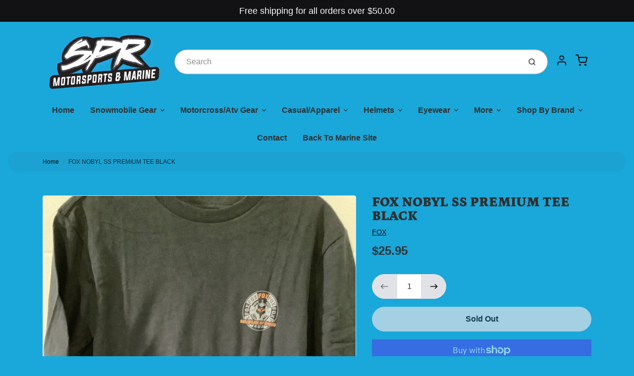

--- FILE ---
content_type: text/html; charset=utf-8
request_url: https://sprmotorsportsgear247.com/products/fox-nobyl-ss-premium-tee-black
body_size: 33448
content:
<!doctype html>

<html class="no-js fox-nobyl-ss-premium-tee-black product-template" lang="en">

  <head>

    <meta charset="utf-8">
<meta http-equiv="X-UA-Compatible" content="IE=edge,chrome=1">
<meta name="theme-color" content="#F0A73E">
<meta name="viewport" content="width=device-width,initial-scale=1"><link rel="canonical" href="https://sprmotorsportsgear247.com/products/fox-nobyl-ss-premium-tee-black">





<title>FOX NOBYL SS PREMIUM TEE BLACK | SPRMOTORSPORTSGEAR</title>



    <meta property="og:site_name" content="SPRMOTORSPORTSGEAR">


  <meta property="og:type" content="product">
  <meta property="og:title" content="FOX NOBYL SS PREMIUM TEE BLACK">
  <meta property="og:url" content="https://sprmotorsportsgear247.com/products/fox-nobyl-ss-premium-tee-black">
  <meta property="og:description" content="">
  
    <meta property="og:image" content="http://sprmotorsportsgear247.com/cdn/shop/products/image_ad6c3b28-a130-44ec-8858-99289876fc1a_1200x630.jpg?v=1689189491">
    <meta property="og:image:secure_url" content="https://sprmotorsportsgear247.com/cdn/shop/products/image_ad6c3b28-a130-44ec-8858-99289876fc1a_1200x630.jpg?v=1689189491">
    <meta property="og:image:width" content="1200"/>
    <meta property="og:image:height" content="630"/>
  
  <meta property="og:price:amount" content="25.95">
  <meta property="og:price:currency" content="USD">



  <meta name="twitter:card" content="summary">





  <meta name="twitter:title" content="FOX NOBYL SS PREMIUM TEE BLACK">
  <meta name="twitter:description" content="">
  <meta name="twitter:image" content="https://sprmotorsportsgear247.com/cdn/shop/products/image_ad6c3b28-a130-44ec-8858-99289876fc1a_1200x630.jpg?v=1689189491">
  <meta name="twitter:image:width" content="1024">
  <meta name="twitter:image:height" content="1024">


<link rel="preconnect" href="https://cdn.shopify.com" crossorigin>
    <link rel="preconnect" href="https://fonts.shopify.com" crossorigin>
    <link rel="preload" as="font" href="//sprmotorsportsgear247.com/cdn/fonts/petrona/petrona_n9.45dc7c900b80a31e32a4cdf33fb5c0c429861477.woff2" type="font/woff2" crossorigin>
    <link rel="preload" as="font" href="" type="font/woff2" crossorigin>
    <link rel="preconnect" href="https://monorail-edge.shopifysvc.com">

    <style data-shopify>

:root {
  /* COLORS */

  --color:#303030;
  --color-mix: #276074;
  --link-color: #0d0c0d;
  --link-color-mix: #124a5f;
  --link-color-light: #813181;
  --link-color-hover: #0b0b0c;
  --bg-color: #1aa7d9;
  --bg-color-dark: #0a3e50;
  --bg-color-mix-1: #1c9bc8;
  --bg-color-mix-2: #1998c5;
  --bg-color-mix-3: #2182a5;
  --bg-color-mix-4: #1ba2d2;
  --form-color: #121212;
  --bg-color-nav: #EFF0F3;
  --regular-price-color: #303030;
  --sale-price-color: #AF3737;
  --header-logo-color: #303030;
  --footer-logo-color: #f9fbfc;
  --footer-color: #BDC0C2;
  --footer-bg-color: #080809;
  --btn-color: #303030;
  --btn-bg-color: #F0A73E;
  --secondary-btn-color: #0d0c0d;
  --secondary-btn-bg-color: #e1e2e8;
  --secondary-btn-bg-color-light: #eff0f3;
  --secondary-btn-bg-hover: #c4c6d2;
  --border-color: #1c9bc8;
  --product-grid-border-color: ;
  --facet-btn-bg-color: #f0f0f1;
  --facet-btn-color-bg-active: #716aa2;

  /* TYPOGRAPHY */

  --font-family: Helvetica,Arial, sans-serif;
  --font-size: 1.0rem;
  --font-weight: 400;
  --font-style: normal;
  --h16-font-family: Petrona,serif;
  --h16-font-weight: 900;
  --h16-font-style: normal;
  --announcement-font-family: Helvetica,Arial, sans-serif;
  --announcement-font-weight: 400;
  --announcement-font-style: normal;
  --logo-font-size: 2.1875rem;

  /* LAYOUT */
  --section-spacing: 3rem;
  --image-padding: 0rem;

  /* SVGS */
  --nav-link-svg: url("data:image/svg+xml,%3Csvg width='8' height='6' viewBox='0 0 8 6' fill='%23303030' xmlns='http://www.w3.org/2000/svg'%3E%3Cpath d='M0.347486 0.947461C0.584267 0.71068 0.960422 0.698218 1.21187 0.910075L1.25258 0.947461L4.00003 3.69473L6.74749 0.947461C6.98427 0.71068 7.36042 0.698218 7.61187 0.910075L7.65258 0.947461C7.88936 1.18424 7.90183 1.5604 7.68997 1.81185L7.65258 1.85256L4.45258 5.05256C4.2158 5.28934 3.83965 5.3018 3.58819 5.08994L3.54749 5.05256L0.347486 1.85256C0.0975503 1.60262 0.0975503 1.1974 0.347486 0.947461Z'/%3E%3C/svg%3E");
  --nav-link-svg-hover: url("data:image/svg+xml,%3Csvg width='8' height='6' viewBox='0 0 8 6' fill='%230d0c0d' xmlns='http://www.w3.org/2000/svg'%3E%3Cpath d='M0.347486 5.05256C0.584267 5.28934 0.960422 5.3018 1.21187 5.08994L1.25258 5.05256L4.00003 2.30529L6.74749 5.05256C6.98427 5.28934 7.36042 5.3018 7.61187 5.08994L7.65258 5.05256C7.88936 4.81578 7.90183 4.43962 7.68997 4.18817L7.65258 4.14746L4.45258 0.947461C4.2158 0.71068 3.83965 0.698218 3.58819 0.910075L3.54749 0.947461L0.347486 4.14746C0.0975503 4.3974 0.0975503 4.80262 0.347486 5.05256Z'/%3E%3C/svg%3E");
  --custom-select: #fff url("data:image/svg+xml,%3Csvg width='12' height='8' viewBox='0 0 12 8' fill='none' xmlns='http://www.w3.org/2000/svg'%3E%3Cpath fill-rule='evenodd' clip-rule='evenodd' d='M0.521412 0.92107C0.876583 0.565899 1.44082 0.547205 1.81799 0.86499L1.87906 0.92107L6.00023 5.04197L10.1214 0.92107C10.4766 0.565899 11.0408 0.547205 11.418 0.86499L11.4791 0.92107C11.8342 1.27624 11.8529 1.84047 11.5351 2.21765L11.4791 2.27872L6.67906 7.07871C6.32389 7.43389 5.75965 7.45258 5.38248 7.13479L5.32141 7.07871L0.521412 2.27872C0.146509 1.90381 0.146509 1.29597 0.521412 0.92107Z' fill='%234E4681'/%3E%3C/svg%3E") no-repeat right 1.5rem center/8px 10px;
  --chevron: url("data:image/svg+xml,%3Csvg width='16' height='10' viewBox='0 0 16 10' fill='%23303030' fill-opacity='0.75' xmlns='http://www.w3.org/2000/svg'%3E%3Cpath d='M1.15146 1.15152C1.59542 0.707556 2.30071 0.68419 2.77219 1.08142L2.84852 1.15152L7.99999 6.30265L13.1515 1.15152C13.5954 0.707556 14.3007 0.68419 14.7722 1.08142L14.8485 1.15152C15.2925 1.59549 15.3158 2.30078 14.9186 2.77225L14.8485 2.84858L8.84852 8.84858C8.40455 9.29254 7.69926 9.31591 7.22779 8.91868L7.15146 8.84858L1.15146 2.84858C0.68283 2.37995 0.68283 1.62015 1.15146 1.15152Z'/%3E%3C/svg%3E");
  --chevron-expanded: url("data:image/svg+xml,%3Csvg width='16' height='10' viewBox='0 0 16 10' fill='%23303030' fill-opacity='0.75' xmlns='http://www.w3.org/2000/svg'%3E%3Cpath d='M1.15152 8.84848C1.59549 9.29244 2.30078 9.31581 2.77225 8.91858L2.84858 8.84848L8.00005 3.69735L13.1515 8.84848C13.5955 9.29244 14.3008 9.31581 14.7723 8.91858L14.8486 8.84848C15.2925 8.40451 15.3159 7.69922 14.9187 7.22775L14.8486 7.15142L8.84858 1.15142C8.40461 0.70746 7.69932 0.684093 7.22785 1.08132L7.15152 1.15142L1.15152 7.15142C0.682892 7.62005 0.682892 8.37985 1.15152 8.84848Z'/%3E%3C/svg%3E");
  --plus: url("data:image/svg+xml,%3Csvg height='20' width='20' viewBox='0 0 20 20' fill='%23303030' xmlns='http://www.w3.org/2000/svg'%3E%3Cpath d='M 19.261719 10.757812 L 0.75 10.757812 C 0.335938 10.757812 0 10.421875 0 10.007812 C 0 9.59375 0.335938 9.253906 0.75 9.253906 L 19.261719 9.253906 C 19.675781 9.253906 20.011719 9.59375 20.011719 10.007812 C 20.011719 10.421875 19.675781 10.757812 19.261719 10.757812 Z M 19.261719 10.757812'/%3E%3Cpath d='M 10.007812 20.011719 C 9.59375 20.011719 9.253906 19.675781 9.253906 19.261719 L 9.253906 0.75 C 9.253906 0.335938 9.59375 0 10.007812 0 C 10.421875 0 10.757812 0.335938 10.757812 0.75 L 10.757812 19.261719 C 10.757812 19.675781 10.421875 20.011719 10.007812 20.011719 Z M 10.007812 20.011719'/%3E%3C/svg%3E");
  --plus-expanded: url("data:image/svg+xml,%3Csvg height='20' width='20' viewBox='0 0 20 20' fill='%23303030' xmlns='http://www.w3.org/2000/svg'%3E%3Cpath d='M 19.261719 10.757812 L 0.75 10.757812 C 0.335938 10.757812 0 10.421875 0 10.007812 C 0 9.59375 0.335938 9.253906 0.75 9.253906 L 19.261719 9.253906 C 19.675781 9.253906 20.011719 9.59375 20.011719 10.007812 C 20.011719 10.421875 19.675781 10.757812 19.261719 10.757812 Z M 19.261719 10.757812'/%3E%3C/svg%3E");

  /* specific colors for Shop Pay Installments Banner */
    --color-body-text: #303030;
    --color-body: #1aa7d9;
    --color-bg: #1aa7d9;
    /* End Shop Pay Installment Banner */
}
</style>

    <style>*,::after,::before{box-sizing:border-box}html{line-height:1.15;overflow-y:scroll}body{margin:0;border:0}body,html{background-color:var(--body-bg)}body{font-family:var(--font-family);font-weight:var(--font-weight);color:var(--body-color);border-color:var(--border-color);border-style:solid;line-height:1.5rem}ul{list-style:none;margin:0}h1,h2{margin:0}a{text-decoration:none}.sr-only{position:absolute;width:1px;height:1px;padding:0;margin:-1px;overflow:hidden;clip:rect(0,0,0,0);white-space:nowrap;border:0}.spinner{display:flex;justify-content:center;align-items:center;position:fixed;top:0;right:0;bottom:0;left:0;z-index:1100;pointer-events:none;background-color:var(--bg-color);transition-property:visibility,opacity;transition-delay:0.4s;transition-duration:1s;transition-timing-function:ease-in-out}.spinner .dot-1,.spinner .dot-2,.spinner .dot-3{width:.75rem;height:.75rem;margin:.25rem;border-radius:50%;background-color:var(--link-color);animation:bounce 1.4s infinite ease-in-out both}.spinner .dot-1{animation-delay:-0.32s}.spinner .dot-2{animation-delay:-0.16s}.spinner.hidden{opacity:0}.spinner.loaded{z-index:-1}@keyframes bounce{0%,100%,80%{opacity:0;transform:scale(0)}40%{opacity:1;transform:scale(1)}}button,input,optgroup,select,textarea{font-family:inherit;font-size:100%;line-height:1.15}.tw-container{max-width:1536px}.tw-block{display:block}.tw-flex{display:flex}.tw-justify-center{justify-content:center}.tw-items-start{align-items:flex-start}.tw-text-base{font-size:1rem;line-height:1.5rem}.tw-text-lg{font-size:1.125rem;line-height:1.75rem}.tw-text-xl{font-size:1.25rem;line-height:1.75rem}.tw-mx-auto{margin-left:auto;margin-right:auto}.tw-text-center{text-align:center}.tw-p-1{padding:.25rem}.tw-p-2{padding:.5rem}.tw-py-2{padding-top:.5rem;padding-bottom:.5rem}.tw-px-0{padding-left:0;padding-right:0}.tw-px-4{padding-left:1rem;padding-right:1rem}.tw-px-8{padding-left:2rem;padding-right:2rem}.tw-flex-grow{flex-grow:1}.tw-z-10{z-index:10}.tw-right-0{right:0}.tw-right-2{right:.5rem}.tw-absolute{position:absolute}.tw-border-0{border-width:0}.tw-bg-transparent{background-color:transparent}.py-3{padding-top:1rem;padding-bottom:1rem}.pt-0{padding-top:0}.pb-3{padding-bottom:1rem}@media (min-width:1024px){.pb-lg-0{padding-bottom:0}.pb-lg-1{padding-bottom:.25rem}}@media (min-width:768px){.md\:tw-py-1{padding-top:.25rem;padding-bottom:.25rem}.md\:tw-p-2{padding:.5rem}.md\:tw-right-12{right:3rem}.md\:tw-items-center{align-items:center}}.container{width:100%;padding-right:1rem;padding-left:1rem;margin-right:auto;margin-left:auto}@media (min-width:640px){.container{max-width:640px}}@media (min-width:768px){.container{max-width:768px}}@media (min-width:1024px){.container{max-width:1024px}}@media (min-width:1280px){.container{max-width:1140px}}.d-flex{display:flex}.d-inline-flex{display:inline-flex}.align-items-center{align-items:center}.justify-content-between{justify-content:space-between}.justify-content-center{justify-content:center}.justify-content-end{justify-content:flex-end}.logo{font-family:var(--h16-font-family);font-size:var(--logo-font-size);font-weight:var(--h16-font-weight);font-style:var(--h16-font-style)}@media (max-width:768px){.logo{font-size:1.625rem}.logo img{width:100%}}.logo>a{color:var(--header-logo-color)}.h1{line-height:1}.w-100{width:100%}.mb-0{margin-bottom:0}.px-0{padding-right:0;padding-left:0}.ml-2{margin-left:.5rem}.mr-2{margin-right:.5rem}.mr-3{margin-right:1rem}.mt-3{margin-top:1rem}.mt-4{margin-top:1.5rem}.d-block{display:block}.d-inline-block{display:inline-block}.position-relative{position:relative}.search .input-group{box-shadow:inset 0 0 2px var(--color)}.search .btn{color:var(--color)}.search .btn .icon{margin-left:.5rem;color:currentColor!important}.rounded-pill{border-radius:50rem}.bg-white{background-color:#fff}.form-control{display:block;width:100%;height:calc(1.5em + 1.625rem);padding:.75rem 1.5rem}.form-control::placeholder{opacity:.5;color:inherit}.input-group{position:relative;display:flex;flex-wrap:wrap;align-items:stretch;width:100%}.input-group>.form-control{position:relative;flex:1 1 auto;width:1%;min-width:0;margin-bottom:0}.input-group-append{margin-left:-.0625rem;display:flex}.input-group>.input-group-append>.btn{border-top-left-radius:0;border-bottom-left-radius:0;position:relative;z-index:2}.lh-0{line-height:0}.lh-1{line-height:1}.text-center{text-align:center}@media (min-width:768px){.text-md-center{text-align:center}}@media (min-width:768px){.col-md-4{flex:0 0 33.33333%;max-width:33.33333%;width:100%}}.btn{display:inline-block;font-weight:400;text-align:center;vertical-align:middle;background-color:transparent;border:.0625rem solid transparent;padding:.75rem 1.5rem;font-size:1rem;line-height:1.5;border-radius:.25rem}.tw-btn{text-align:center;vertical-align:middle;padding:.75rem 1.5rem;display:inline-block;font-weight:400;font-size:1rem;line-height:1.5rem;border-color:transparent;border-width:1px;border-radius:.25rem}.tw-btn-primary,.btn-primary{background-color:var(--btn-bg-color);border-color:var(--btn-bg-color);color:var(--btn-color)}.btn-menu .icon{width:2rem;height:2rem}.btn .icon{width:1rem;height:1rem;color:currentColor}.shopify-section-header .icon{color:var(--secondary-btn-color)}img,svg{display:block;vertical-align:middle}img{max-width:100%;height:auto}.d-none{display:none}.tw-hidden{display:none}@media (min-width:1024px){.d-lg-none{display:none}.d-lg-block{display:block}.ml-lg-2{margin-left:.5rem}.mr-lg-3{margin-right:1rem}.lg\:tw-mx-auto{margin-left:auto;margin-right:auto}.w-lg-auto{width:auto}}.border-0{border:0}.bg-transparent{background-color:transparent}.p-0{padding:0}.p-2{padding:.5rem}.tw-pl-3{padding-left:.75rem}.nav{display:flex;padding-left:0;margin-bottom:0;list-style:none}.main-nav .has-dropdown .nav-link.level-1{padding-right:calc(1.5rem + 8px);background-image:var(--nav-link-svg);background-position:calc(100% - 1rem) 50%;background-repeat:no-repeat}.font-600{font-weight:600}.nav-link{display:block;padding:1rem;color:var(--color);line-height:24px}.tw-flex-nowrap{flex-wrap:nowrap}p{margin:0}.main-content{opacity:0}.main-content .shopify-section{display:none}.critical-hidden{display:none}</style>


    <style>
      @font-face {
  font-family: Petrona;
  font-weight: 900;
  font-style: normal;
  font-display: swap;
  src: url("//sprmotorsportsgear247.com/cdn/fonts/petrona/petrona_n9.45dc7c900b80a31e32a4cdf33fb5c0c429861477.woff2") format("woff2"),
       url("//sprmotorsportsgear247.com/cdn/fonts/petrona/petrona_n9.485c82d8361911b992a949438edd253bf1e1bde6.woff") format("woff");
}

      
      
      
      
      
      
    </style>

    <link rel="stylesheet" href="//sprmotorsportsgear247.com/cdn/shop/t/2/assets/fonts.css?v=98309127920734624981764380974" type="text/css" media="print" onload="this.media='all'">
    
    <link rel="stylesheet" href="//sprmotorsportsgear247.com/cdn/shop/t/2/assets/theme-vendor.css?v=126247936257892681751702589057" type="text/css" media="print" onload="this.media='all'">
    <link rel="stylesheet" href="//sprmotorsportsgear247.com/cdn/shop/t/2/assets/theme-custom.css?v=71127866105512737081668479956" type="text/css" media="print" onload="this.media='all'">

    <noscript>
      <link rel="stylesheet" href="//sprmotorsportsgear247.com/cdn/shop/t/2/assets/fonts.css?v=98309127920734624981764380974" type="text/css" media="all">
      <link rel="stylesheet" href="//sprmotorsportsgear247.com/cdn/shop/t/2/assets/theme-vendor.css?v=126247936257892681751702589057" type="text/css" media="all">
    </noscript>

    
<script>
  window.Avatar = {
    theme: {
      version: "1.2.2",
      givenName: "Avatar",
      id: 138142155053,
      current: {
        pageType: "product",
        template: "product",
        templateSuffix: null,
        templateFull: "product",
        product: {"id":8508222472493,"title":"FOX NOBYL SS PREMIUM TEE BLACK","handle":"fox-nobyl-ss-premium-tee-black","description":null,"published_at":"2023-07-12T14:18:03-05:00","created_at":"2023-07-12T14:18:11-05:00","vendor":"FOX","type":"Shirts","tags":["Fox Racing","T-Shirts"],"price":2595,"price_min":2595,"price_max":2595,"available":false,"price_varies":false,"compare_at_price":null,"compare_at_price_min":0,"compare_at_price_max":0,"compare_at_price_varies":false,"variants":[{"id":45719111369005,"title":"S","option1":"S","option2":null,"option3":null,"sku":"28561-001","requires_shipping":true,"taxable":false,"featured_image":{"id":42571544920365,"product_id":8508222472493,"position":1,"created_at":"2023-07-12T14:18:11-05:00","updated_at":"2023-07-12T14:18:11-05:00","alt":null,"width":2448,"height":3264,"src":"\/\/sprmotorsportsgear247.com\/cdn\/shop\/products\/image_ad6c3b28-a130-44ec-8858-99289876fc1a.jpg?v=1689189491","variant_ids":[45719111369005]},"available":false,"name":"FOX NOBYL SS PREMIUM TEE BLACK - S","public_title":"S","options":["S"],"price":2595,"weight":0,"compare_at_price":null,"inventory_management":"shopify","barcode":"191972553837","featured_media":{"alt":null,"id":34951847772461,"position":1,"preview_image":{"aspect_ratio":0.75,"height":3264,"width":2448,"src":"\/\/sprmotorsportsgear247.com\/cdn\/shop\/products\/image_ad6c3b28-a130-44ec-8858-99289876fc1a.jpg?v=1689189491"}},"requires_selling_plan":false,"selling_plan_allocations":[]}],"images":["\/\/sprmotorsportsgear247.com\/cdn\/shop\/products\/image_ad6c3b28-a130-44ec-8858-99289876fc1a.jpg?v=1689189491","\/\/sprmotorsportsgear247.com\/cdn\/shop\/products\/image_9efd8502-29b6-41dc-8785-86b46e540656.jpg?v=1689189491"],"featured_image":"\/\/sprmotorsportsgear247.com\/cdn\/shop\/products\/image_ad6c3b28-a130-44ec-8858-99289876fc1a.jpg?v=1689189491","options":["Size"],"media":[{"alt":null,"id":34951847772461,"position":1,"preview_image":{"aspect_ratio":0.75,"height":3264,"width":2448,"src":"\/\/sprmotorsportsgear247.com\/cdn\/shop\/products\/image_ad6c3b28-a130-44ec-8858-99289876fc1a.jpg?v=1689189491"},"aspect_ratio":0.75,"height":3264,"media_type":"image","src":"\/\/sprmotorsportsgear247.com\/cdn\/shop\/products\/image_ad6c3b28-a130-44ec-8858-99289876fc1a.jpg?v=1689189491","width":2448},{"alt":null,"id":34951847805229,"position":2,"preview_image":{"aspect_ratio":0.75,"height":3264,"width":2448,"src":"\/\/sprmotorsportsgear247.com\/cdn\/shop\/products\/image_9efd8502-29b6-41dc-8785-86b46e540656.jpg?v=1689189491"},"aspect_ratio":0.75,"height":3264,"media_type":"image","src":"\/\/sprmotorsportsgear247.com\/cdn\/shop\/products\/image_9efd8502-29b6-41dc-8785-86b46e540656.jpg?v=1689189491","width":2448}],"requires_selling_plan":false,"selling_plan_groups":[],"content":null},
        variant: {"id":45719111369005,"title":"S","option1":"S","option2":null,"option3":null,"sku":"28561-001","requires_shipping":true,"taxable":false,"featured_image":{"id":42571544920365,"product_id":8508222472493,"position":1,"created_at":"2023-07-12T14:18:11-05:00","updated_at":"2023-07-12T14:18:11-05:00","alt":null,"width":2448,"height":3264,"src":"\/\/sprmotorsportsgear247.com\/cdn\/shop\/products\/image_ad6c3b28-a130-44ec-8858-99289876fc1a.jpg?v=1689189491","variant_ids":[45719111369005]},"available":false,"name":"FOX NOBYL SS PREMIUM TEE BLACK - S","public_title":"S","options":["S"],"price":2595,"weight":0,"compare_at_price":null,"inventory_management":"shopify","barcode":"191972553837","featured_media":{"alt":null,"id":34951847772461,"position":1,"preview_image":{"aspect_ratio":0.75,"height":3264,"width":2448,"src":"\/\/sprmotorsportsgear247.com\/cdn\/shop\/products\/image_ad6c3b28-a130-44ec-8858-99289876fc1a.jpg?v=1689189491"}},"requires_selling_plan":false,"selling_plan_allocations":[]},
        collection: null,
        cart: {"note":null,"attributes":{},"original_total_price":0,"total_price":0,"total_discount":0,"total_weight":0.0,"item_count":0,"items":[],"requires_shipping":false,"currency":"USD","items_subtotal_price":0,"cart_level_discount_applications":[],"checkout_charge_amount":0},
        locale: "en"
      },
      settings: {
        search: {
          enabled: true,
          showCollections: true,
          showArticles: true,
          showPages: false,
          showUnavailableProducts: "show",
          searchType: true,
          searchVendor: true,
          searchTag: true,
          searchSku: true,
          searchVariantTitle: true,
          searchBarcode: false,
          searchDescriptions: false,
          searchAuthor: false,
          limit: 5,
        },
        cart: {
          continueShopping: '',
          showRecsOnEmptyCart: null,
        },
        breakpoints: {
          medium: 768,
        },
        mediaQuery: {
          mediumUp: 'screen and (min-width: 768px)',
          small: 'screen and (max-width: 767px)',
        },
      },
      i18n: {
        addToCart: "Add to Cart",
        soldOut: "Sold Out",
        unavailable: "Unavailable",
        regularPrice: "Regular price",
        salePrice: "Sale price",
        sale: "On Sale",
        unitPrice: "Unit price",
        unitPriceSeparator: "per",
        item: "item",
        items: "items",
        empty: "Your cart is currently empty.",
        continue: "Continue Shopping",
        search: {
          fromLowestPrice: "from [price]",
          placeholders: {
            products: "Products",
            collections: "Collections",
            pages: "Pages",
            articles: "Articles",
          },
          results: {
            show: "Show all product results for",
            none: "No results found for"
          }
        },
        cart: {
          item: "item",
          items: "items",
        }
      },
      keyboardKeys: {
        TAB: 9,
        ENTER: 13,
        ESCAPE: 27,
        LEFTARROW: 37,
        RIGHTARROW: 39
      }
    },
    shop: {
      root: "\/",
      moneyFormat: "${{amount}}"
    },
    icons: {
      collection: "\/\/sprmotorsportsgear247.com\/cdn\/shop\/t\/2\/assets\/icon-collection_120x.png?v=40871835775874781771668479933",
      product: "\/\/sprmotorsportsgear247.com\/cdn\/shop\/t\/2\/assets\/icon-product_120x.png?v=18270121676411456051668479933",
      page: "\/\/sprmotorsportsgear247.com\/cdn\/shop\/t\/2\/assets\/icon-page_120x.png?v=11837369901128010581668479933",
      article: "\/\/sprmotorsportsgear247.com\/cdn\/shop\/t\/2\/assets\/icon-article_120x.png?v=167074133747219596591668479933"
    },
    skup: {
      sliderCart: "page",
      exitModal: false,
    }
  };

  document.documentElement.className = document.documentElement.className.replace('no-js', 'js');
</script>


    
 <link type="text/css" href="//sprmotorsportsgear247.com/cdn/shop/t/2/assets/vendors@layout.theme.css?v=118558147259443829761668479956" rel="stylesheet" media="print" onload="this.media='all'">
<noscript><link type="text/css" href="//sprmotorsportsgear247.com/cdn/shop/t/2/assets/vendors@layout.theme.css?v=118558147259443829761668479956" rel="stylesheet"></noscript><link type="text/css" href="//sprmotorsportsgear247.com/cdn/shop/t/2/assets/layout.theme.css?v=16974169266883498311668479956" rel="stylesheet" media="print" onload="this.media='all'">
<noscript><link type="text/css" href="//sprmotorsportsgear247.com/cdn/shop/t/2/assets/layout.theme.css?v=16974169266883498311668479956" rel="stylesheet"></noscript>

<script type="text/javascript" src="//sprmotorsportsgear247.com/cdn/shop/t/2/assets/vendors@layout.theme.js?v=171378193006988295651668479934" defer="defer"></script><script type="text/javascript" src="//sprmotorsportsgear247.com/cdn/shop/t/2/assets/layout.theme.js?v=74508884082246987911668479933" defer="defer"></script><link rel="prefetch" href="//sprmotorsportsgear247.com/cdn/shop/t/2/assets/template.cart.js?v=177156143559718524161668479934" as="script"><link rel="prefetch" href="//sprmotorsportsgear247.com/cdn/shop/t/2/assets/template.collection.js?v=21150754978430872861668479934" as="script"><script type="text/javascript" src="//sprmotorsportsgear247.com/cdn/shop/t/2/assets/template.product.js?v=91939520774272517491668479934" defer="defer"></script><link rel="prefetch" href="//sprmotorsportsgear247.com/cdn/shop/t/2/assets/template.addresses.js?v=123361908456217488411668479934" as="script"><link rel="prefetch" href="//sprmotorsportsgear247.com/cdn/shop/t/2/assets/template.login.js?v=20168589224149050731668479934" as="script">

    <script src="//sprmotorsportsgear247.com/cdn/shop/t/2/assets/theme-custom.js?v=66230615287471907451668479934" defer></script>
    <script type="text/javascript">
   if (window.MSInputMethodContext && document.documentMode) {
     var scripts = document.getElementsByTagName('script')[0];
     var polyfill = document.createElement("script");
     polyfill.defer = true;
     polyfill.src = "//sprmotorsportsgear247.com/cdn/shop/t/2/assets/ie11CustomProperties.min.js?v=146208399201472936201668479933";
     scripts.parentNode.insertBefore(polyfill, scripts);
   }
</script>


    <script>window.performance && window.performance.mark && window.performance.mark('shopify.content_for_header.start');</script><meta name="google-site-verification" content="P5ftvl3Os8DNlyXSo2D1JUnw_ZxyidNbloY52FV6h_o">
<meta id="shopify-digital-wallet" name="shopify-digital-wallet" content="/68073062701/digital_wallets/dialog">
<meta name="shopify-checkout-api-token" content="a00aa3b518961cf86afd21e448879446">
<meta id="in-context-paypal-metadata" data-shop-id="68073062701" data-venmo-supported="false" data-environment="production" data-locale="en_US" data-paypal-v4="true" data-currency="USD">
<link rel="alternate" type="application/json+oembed" href="https://sprmotorsportsgear247.com/products/fox-nobyl-ss-premium-tee-black.oembed">
<script async="async" src="/checkouts/internal/preloads.js?locale=en-US"></script>
<link rel="preconnect" href="https://shop.app" crossorigin="anonymous">
<script async="async" src="https://shop.app/checkouts/internal/preloads.js?locale=en-US&shop_id=68073062701" crossorigin="anonymous"></script>
<script id="apple-pay-shop-capabilities" type="application/json">{"shopId":68073062701,"countryCode":"US","currencyCode":"USD","merchantCapabilities":["supports3DS"],"merchantId":"gid:\/\/shopify\/Shop\/68073062701","merchantName":"SPRMOTORSPORTSGEAR","requiredBillingContactFields":["postalAddress","email"],"requiredShippingContactFields":["postalAddress","email"],"shippingType":"shipping","supportedNetworks":["visa","masterCard","amex","discover","elo","jcb"],"total":{"type":"pending","label":"SPRMOTORSPORTSGEAR","amount":"1.00"},"shopifyPaymentsEnabled":true,"supportsSubscriptions":true}</script>
<script id="shopify-features" type="application/json">{"accessToken":"a00aa3b518961cf86afd21e448879446","betas":["rich-media-storefront-analytics"],"domain":"sprmotorsportsgear247.com","predictiveSearch":true,"shopId":68073062701,"locale":"en"}</script>
<script>var Shopify = Shopify || {};
Shopify.shop = "sprmotorsportsgear.myshopify.com";
Shopify.locale = "en";
Shopify.currency = {"active":"USD","rate":"1.0"};
Shopify.country = "US";
Shopify.theme = {"name":"Avatar","id":138142155053,"schema_name":"Avatar","schema_version":"2.0.7","theme_store_id":909,"role":"main"};
Shopify.theme.handle = "null";
Shopify.theme.style = {"id":null,"handle":null};
Shopify.cdnHost = "sprmotorsportsgear247.com/cdn";
Shopify.routes = Shopify.routes || {};
Shopify.routes.root = "/";</script>
<script type="module">!function(o){(o.Shopify=o.Shopify||{}).modules=!0}(window);</script>
<script>!function(o){function n(){var o=[];function n(){o.push(Array.prototype.slice.apply(arguments))}return n.q=o,n}var t=o.Shopify=o.Shopify||{};t.loadFeatures=n(),t.autoloadFeatures=n()}(window);</script>
<script>
  window.ShopifyPay = window.ShopifyPay || {};
  window.ShopifyPay.apiHost = "shop.app\/pay";
  window.ShopifyPay.redirectState = null;
</script>
<script id="shop-js-analytics" type="application/json">{"pageType":"product"}</script>
<script defer="defer" async type="module" src="//sprmotorsportsgear247.com/cdn/shopifycloud/shop-js/modules/v2/client.init-shop-cart-sync_BN7fPSNr.en.esm.js"></script>
<script defer="defer" async type="module" src="//sprmotorsportsgear247.com/cdn/shopifycloud/shop-js/modules/v2/chunk.common_Cbph3Kss.esm.js"></script>
<script defer="defer" async type="module" src="//sprmotorsportsgear247.com/cdn/shopifycloud/shop-js/modules/v2/chunk.modal_DKumMAJ1.esm.js"></script>
<script type="module">
  await import("//sprmotorsportsgear247.com/cdn/shopifycloud/shop-js/modules/v2/client.init-shop-cart-sync_BN7fPSNr.en.esm.js");
await import("//sprmotorsportsgear247.com/cdn/shopifycloud/shop-js/modules/v2/chunk.common_Cbph3Kss.esm.js");
await import("//sprmotorsportsgear247.com/cdn/shopifycloud/shop-js/modules/v2/chunk.modal_DKumMAJ1.esm.js");

  window.Shopify.SignInWithShop?.initShopCartSync?.({"fedCMEnabled":true,"windoidEnabled":true});

</script>
<script defer="defer" async type="module" src="//sprmotorsportsgear247.com/cdn/shopifycloud/shop-js/modules/v2/client.payment-terms_BxzfvcZJ.en.esm.js"></script>
<script defer="defer" async type="module" src="//sprmotorsportsgear247.com/cdn/shopifycloud/shop-js/modules/v2/chunk.common_Cbph3Kss.esm.js"></script>
<script defer="defer" async type="module" src="//sprmotorsportsgear247.com/cdn/shopifycloud/shop-js/modules/v2/chunk.modal_DKumMAJ1.esm.js"></script>
<script type="module">
  await import("//sprmotorsportsgear247.com/cdn/shopifycloud/shop-js/modules/v2/client.payment-terms_BxzfvcZJ.en.esm.js");
await import("//sprmotorsportsgear247.com/cdn/shopifycloud/shop-js/modules/v2/chunk.common_Cbph3Kss.esm.js");
await import("//sprmotorsportsgear247.com/cdn/shopifycloud/shop-js/modules/v2/chunk.modal_DKumMAJ1.esm.js");

  
</script>
<script>
  window.Shopify = window.Shopify || {};
  if (!window.Shopify.featureAssets) window.Shopify.featureAssets = {};
  window.Shopify.featureAssets['shop-js'] = {"shop-cart-sync":["modules/v2/client.shop-cart-sync_CJVUk8Jm.en.esm.js","modules/v2/chunk.common_Cbph3Kss.esm.js","modules/v2/chunk.modal_DKumMAJ1.esm.js"],"init-fed-cm":["modules/v2/client.init-fed-cm_7Fvt41F4.en.esm.js","modules/v2/chunk.common_Cbph3Kss.esm.js","modules/v2/chunk.modal_DKumMAJ1.esm.js"],"init-shop-email-lookup-coordinator":["modules/v2/client.init-shop-email-lookup-coordinator_Cc088_bR.en.esm.js","modules/v2/chunk.common_Cbph3Kss.esm.js","modules/v2/chunk.modal_DKumMAJ1.esm.js"],"init-windoid":["modules/v2/client.init-windoid_hPopwJRj.en.esm.js","modules/v2/chunk.common_Cbph3Kss.esm.js","modules/v2/chunk.modal_DKumMAJ1.esm.js"],"shop-button":["modules/v2/client.shop-button_B0jaPSNF.en.esm.js","modules/v2/chunk.common_Cbph3Kss.esm.js","modules/v2/chunk.modal_DKumMAJ1.esm.js"],"shop-cash-offers":["modules/v2/client.shop-cash-offers_DPIskqss.en.esm.js","modules/v2/chunk.common_Cbph3Kss.esm.js","modules/v2/chunk.modal_DKumMAJ1.esm.js"],"shop-toast-manager":["modules/v2/client.shop-toast-manager_CK7RT69O.en.esm.js","modules/v2/chunk.common_Cbph3Kss.esm.js","modules/v2/chunk.modal_DKumMAJ1.esm.js"],"init-shop-cart-sync":["modules/v2/client.init-shop-cart-sync_BN7fPSNr.en.esm.js","modules/v2/chunk.common_Cbph3Kss.esm.js","modules/v2/chunk.modal_DKumMAJ1.esm.js"],"init-customer-accounts-sign-up":["modules/v2/client.init-customer-accounts-sign-up_CfPf4CXf.en.esm.js","modules/v2/client.shop-login-button_DeIztwXF.en.esm.js","modules/v2/chunk.common_Cbph3Kss.esm.js","modules/v2/chunk.modal_DKumMAJ1.esm.js"],"pay-button":["modules/v2/client.pay-button_CgIwFSYN.en.esm.js","modules/v2/chunk.common_Cbph3Kss.esm.js","modules/v2/chunk.modal_DKumMAJ1.esm.js"],"init-customer-accounts":["modules/v2/client.init-customer-accounts_DQ3x16JI.en.esm.js","modules/v2/client.shop-login-button_DeIztwXF.en.esm.js","modules/v2/chunk.common_Cbph3Kss.esm.js","modules/v2/chunk.modal_DKumMAJ1.esm.js"],"avatar":["modules/v2/client.avatar_BTnouDA3.en.esm.js"],"init-shop-for-new-customer-accounts":["modules/v2/client.init-shop-for-new-customer-accounts_CsZy_esa.en.esm.js","modules/v2/client.shop-login-button_DeIztwXF.en.esm.js","modules/v2/chunk.common_Cbph3Kss.esm.js","modules/v2/chunk.modal_DKumMAJ1.esm.js"],"shop-follow-button":["modules/v2/client.shop-follow-button_BRMJjgGd.en.esm.js","modules/v2/chunk.common_Cbph3Kss.esm.js","modules/v2/chunk.modal_DKumMAJ1.esm.js"],"checkout-modal":["modules/v2/client.checkout-modal_B9Drz_yf.en.esm.js","modules/v2/chunk.common_Cbph3Kss.esm.js","modules/v2/chunk.modal_DKumMAJ1.esm.js"],"shop-login-button":["modules/v2/client.shop-login-button_DeIztwXF.en.esm.js","modules/v2/chunk.common_Cbph3Kss.esm.js","modules/v2/chunk.modal_DKumMAJ1.esm.js"],"lead-capture":["modules/v2/client.lead-capture_DXYzFM3R.en.esm.js","modules/v2/chunk.common_Cbph3Kss.esm.js","modules/v2/chunk.modal_DKumMAJ1.esm.js"],"shop-login":["modules/v2/client.shop-login_CA5pJqmO.en.esm.js","modules/v2/chunk.common_Cbph3Kss.esm.js","modules/v2/chunk.modal_DKumMAJ1.esm.js"],"payment-terms":["modules/v2/client.payment-terms_BxzfvcZJ.en.esm.js","modules/v2/chunk.common_Cbph3Kss.esm.js","modules/v2/chunk.modal_DKumMAJ1.esm.js"]};
</script>
<script id="__st">var __st={"a":68073062701,"offset":-21600,"reqid":"78e3663b-4631-4b08-a6d0-1c6cb9b253e4-1769817735","pageurl":"sprmotorsportsgear247.com\/products\/fox-nobyl-ss-premium-tee-black","u":"1f50d01e1448","p":"product","rtyp":"product","rid":8508222472493};</script>
<script>window.ShopifyPaypalV4VisibilityTracking = true;</script>
<script id="captcha-bootstrap">!function(){'use strict';const t='contact',e='account',n='new_comment',o=[[t,t],['blogs',n],['comments',n],[t,'customer']],c=[[e,'customer_login'],[e,'guest_login'],[e,'recover_customer_password'],[e,'create_customer']],r=t=>t.map((([t,e])=>`form[action*='/${t}']:not([data-nocaptcha='true']) input[name='form_type'][value='${e}']`)).join(','),a=t=>()=>t?[...document.querySelectorAll(t)].map((t=>t.form)):[];function s(){const t=[...o],e=r(t);return a(e)}const i='password',u='form_key',d=['recaptcha-v3-token','g-recaptcha-response','h-captcha-response',i],f=()=>{try{return window.sessionStorage}catch{return}},m='__shopify_v',_=t=>t.elements[u];function p(t,e,n=!1){try{const o=window.sessionStorage,c=JSON.parse(o.getItem(e)),{data:r}=function(t){const{data:e,action:n}=t;return t[m]||n?{data:e,action:n}:{data:t,action:n}}(c);for(const[e,n]of Object.entries(r))t.elements[e]&&(t.elements[e].value=n);n&&o.removeItem(e)}catch(o){console.error('form repopulation failed',{error:o})}}const l='form_type',E='cptcha';function T(t){t.dataset[E]=!0}const w=window,h=w.document,L='Shopify',v='ce_forms',y='captcha';let A=!1;((t,e)=>{const n=(g='f06e6c50-85a8-45c8-87d0-21a2b65856fe',I='https://cdn.shopify.com/shopifycloud/storefront-forms-hcaptcha/ce_storefront_forms_captcha_hcaptcha.v1.5.2.iife.js',D={infoText:'Protected by hCaptcha',privacyText:'Privacy',termsText:'Terms'},(t,e,n)=>{const o=w[L][v],c=o.bindForm;if(c)return c(t,g,e,D).then(n);var r;o.q.push([[t,g,e,D],n]),r=I,A||(h.body.append(Object.assign(h.createElement('script'),{id:'captcha-provider',async:!0,src:r})),A=!0)});var g,I,D;w[L]=w[L]||{},w[L][v]=w[L][v]||{},w[L][v].q=[],w[L][y]=w[L][y]||{},w[L][y].protect=function(t,e){n(t,void 0,e),T(t)},Object.freeze(w[L][y]),function(t,e,n,w,h,L){const[v,y,A,g]=function(t,e,n){const i=e?o:[],u=t?c:[],d=[...i,...u],f=r(d),m=r(i),_=r(d.filter((([t,e])=>n.includes(e))));return[a(f),a(m),a(_),s()]}(w,h,L),I=t=>{const e=t.target;return e instanceof HTMLFormElement?e:e&&e.form},D=t=>v().includes(t);t.addEventListener('submit',(t=>{const e=I(t);if(!e)return;const n=D(e)&&!e.dataset.hcaptchaBound&&!e.dataset.recaptchaBound,o=_(e),c=g().includes(e)&&(!o||!o.value);(n||c)&&t.preventDefault(),c&&!n&&(function(t){try{if(!f())return;!function(t){const e=f();if(!e)return;const n=_(t);if(!n)return;const o=n.value;o&&e.removeItem(o)}(t);const e=Array.from(Array(32),(()=>Math.random().toString(36)[2])).join('');!function(t,e){_(t)||t.append(Object.assign(document.createElement('input'),{type:'hidden',name:u})),t.elements[u].value=e}(t,e),function(t,e){const n=f();if(!n)return;const o=[...t.querySelectorAll(`input[type='${i}']`)].map((({name:t})=>t)),c=[...d,...o],r={};for(const[a,s]of new FormData(t).entries())c.includes(a)||(r[a]=s);n.setItem(e,JSON.stringify({[m]:1,action:t.action,data:r}))}(t,e)}catch(e){console.error('failed to persist form',e)}}(e),e.submit())}));const S=(t,e)=>{t&&!t.dataset[E]&&(n(t,e.some((e=>e===t))),T(t))};for(const o of['focusin','change'])t.addEventListener(o,(t=>{const e=I(t);D(e)&&S(e,y())}));const B=e.get('form_key'),M=e.get(l),P=B&&M;t.addEventListener('DOMContentLoaded',(()=>{const t=y();if(P)for(const e of t)e.elements[l].value===M&&p(e,B);[...new Set([...A(),...v().filter((t=>'true'===t.dataset.shopifyCaptcha))])].forEach((e=>S(e,t)))}))}(h,new URLSearchParams(w.location.search),n,t,e,['guest_login'])})(!0,!0)}();</script>
<script integrity="sha256-4kQ18oKyAcykRKYeNunJcIwy7WH5gtpwJnB7kiuLZ1E=" data-source-attribution="shopify.loadfeatures" defer="defer" src="//sprmotorsportsgear247.com/cdn/shopifycloud/storefront/assets/storefront/load_feature-a0a9edcb.js" crossorigin="anonymous"></script>
<script crossorigin="anonymous" defer="defer" src="//sprmotorsportsgear247.com/cdn/shopifycloud/storefront/assets/shopify_pay/storefront-65b4c6d7.js?v=20250812"></script>
<script data-source-attribution="shopify.dynamic_checkout.dynamic.init">var Shopify=Shopify||{};Shopify.PaymentButton=Shopify.PaymentButton||{isStorefrontPortableWallets:!0,init:function(){window.Shopify.PaymentButton.init=function(){};var t=document.createElement("script");t.src="https://sprmotorsportsgear247.com/cdn/shopifycloud/portable-wallets/latest/portable-wallets.en.js",t.type="module",document.head.appendChild(t)}};
</script>
<script data-source-attribution="shopify.dynamic_checkout.buyer_consent">
  function portableWalletsHideBuyerConsent(e){var t=document.getElementById("shopify-buyer-consent"),n=document.getElementById("shopify-subscription-policy-button");t&&n&&(t.classList.add("hidden"),t.setAttribute("aria-hidden","true"),n.removeEventListener("click",e))}function portableWalletsShowBuyerConsent(e){var t=document.getElementById("shopify-buyer-consent"),n=document.getElementById("shopify-subscription-policy-button");t&&n&&(t.classList.remove("hidden"),t.removeAttribute("aria-hidden"),n.addEventListener("click",e))}window.Shopify?.PaymentButton&&(window.Shopify.PaymentButton.hideBuyerConsent=portableWalletsHideBuyerConsent,window.Shopify.PaymentButton.showBuyerConsent=portableWalletsShowBuyerConsent);
</script>
<script>
  function portableWalletsCleanup(e){e&&e.src&&console.error("Failed to load portable wallets script "+e.src);var t=document.querySelectorAll("shopify-accelerated-checkout .shopify-payment-button__skeleton, shopify-accelerated-checkout-cart .wallet-cart-button__skeleton"),e=document.getElementById("shopify-buyer-consent");for(let e=0;e<t.length;e++)t[e].remove();e&&e.remove()}function portableWalletsNotLoadedAsModule(e){e instanceof ErrorEvent&&"string"==typeof e.message&&e.message.includes("import.meta")&&"string"==typeof e.filename&&e.filename.includes("portable-wallets")&&(window.removeEventListener("error",portableWalletsNotLoadedAsModule),window.Shopify.PaymentButton.failedToLoad=e,"loading"===document.readyState?document.addEventListener("DOMContentLoaded",window.Shopify.PaymentButton.init):window.Shopify.PaymentButton.init())}window.addEventListener("error",portableWalletsNotLoadedAsModule);
</script>

<script type="module" src="https://sprmotorsportsgear247.com/cdn/shopifycloud/portable-wallets/latest/portable-wallets.en.js" onError="portableWalletsCleanup(this)" crossorigin="anonymous"></script>
<script nomodule>
  document.addEventListener("DOMContentLoaded", portableWalletsCleanup);
</script>

<link id="shopify-accelerated-checkout-styles" rel="stylesheet" media="screen" href="https://sprmotorsportsgear247.com/cdn/shopifycloud/portable-wallets/latest/accelerated-checkout-backwards-compat.css" crossorigin="anonymous">
<style id="shopify-accelerated-checkout-cart">
        #shopify-buyer-consent {
  margin-top: 1em;
  display: inline-block;
  width: 100%;
}

#shopify-buyer-consent.hidden {
  display: none;
}

#shopify-subscription-policy-button {
  background: none;
  border: none;
  padding: 0;
  text-decoration: underline;
  font-size: inherit;
  cursor: pointer;
}

#shopify-subscription-policy-button::before {
  box-shadow: none;
}

      </style>

<script>window.performance && window.performance.mark && window.performance.mark('shopify.content_for_header.end');</script>
  <link href="https://monorail-edge.shopifysvc.com" rel="dns-prefetch">
<script>(function(){if ("sendBeacon" in navigator && "performance" in window) {try {var session_token_from_headers = performance.getEntriesByType('navigation')[0].serverTiming.find(x => x.name == '_s').description;} catch {var session_token_from_headers = undefined;}var session_cookie_matches = document.cookie.match(/_shopify_s=([^;]*)/);var session_token_from_cookie = session_cookie_matches && session_cookie_matches.length === 2 ? session_cookie_matches[1] : "";var session_token = session_token_from_headers || session_token_from_cookie || "";function handle_abandonment_event(e) {var entries = performance.getEntries().filter(function(entry) {return /monorail-edge.shopifysvc.com/.test(entry.name);});if (!window.abandonment_tracked && entries.length === 0) {window.abandonment_tracked = true;var currentMs = Date.now();var navigation_start = performance.timing.navigationStart;var payload = {shop_id: 68073062701,url: window.location.href,navigation_start,duration: currentMs - navigation_start,session_token,page_type: "product"};window.navigator.sendBeacon("https://monorail-edge.shopifysvc.com/v1/produce", JSON.stringify({schema_id: "online_store_buyer_site_abandonment/1.1",payload: payload,metadata: {event_created_at_ms: currentMs,event_sent_at_ms: currentMs}}));}}window.addEventListener('pagehide', handle_abandonment_event);}}());</script>
<script id="web-pixels-manager-setup">(function e(e,d,r,n,o){if(void 0===o&&(o={}),!Boolean(null===(a=null===(i=window.Shopify)||void 0===i?void 0:i.analytics)||void 0===a?void 0:a.replayQueue)){var i,a;window.Shopify=window.Shopify||{};var t=window.Shopify;t.analytics=t.analytics||{};var s=t.analytics;s.replayQueue=[],s.publish=function(e,d,r){return s.replayQueue.push([e,d,r]),!0};try{self.performance.mark("wpm:start")}catch(e){}var l=function(){var e={modern:/Edge?\/(1{2}[4-9]|1[2-9]\d|[2-9]\d{2}|\d{4,})\.\d+(\.\d+|)|Firefox\/(1{2}[4-9]|1[2-9]\d|[2-9]\d{2}|\d{4,})\.\d+(\.\d+|)|Chrom(ium|e)\/(9{2}|\d{3,})\.\d+(\.\d+|)|(Maci|X1{2}).+ Version\/(15\.\d+|(1[6-9]|[2-9]\d|\d{3,})\.\d+)([,.]\d+|)( \(\w+\)|)( Mobile\/\w+|) Safari\/|Chrome.+OPR\/(9{2}|\d{3,})\.\d+\.\d+|(CPU[ +]OS|iPhone[ +]OS|CPU[ +]iPhone|CPU IPhone OS|CPU iPad OS)[ +]+(15[._]\d+|(1[6-9]|[2-9]\d|\d{3,})[._]\d+)([._]\d+|)|Android:?[ /-](13[3-9]|1[4-9]\d|[2-9]\d{2}|\d{4,})(\.\d+|)(\.\d+|)|Android.+Firefox\/(13[5-9]|1[4-9]\d|[2-9]\d{2}|\d{4,})\.\d+(\.\d+|)|Android.+Chrom(ium|e)\/(13[3-9]|1[4-9]\d|[2-9]\d{2}|\d{4,})\.\d+(\.\d+|)|SamsungBrowser\/([2-9]\d|\d{3,})\.\d+/,legacy:/Edge?\/(1[6-9]|[2-9]\d|\d{3,})\.\d+(\.\d+|)|Firefox\/(5[4-9]|[6-9]\d|\d{3,})\.\d+(\.\d+|)|Chrom(ium|e)\/(5[1-9]|[6-9]\d|\d{3,})\.\d+(\.\d+|)([\d.]+$|.*Safari\/(?![\d.]+ Edge\/[\d.]+$))|(Maci|X1{2}).+ Version\/(10\.\d+|(1[1-9]|[2-9]\d|\d{3,})\.\d+)([,.]\d+|)( \(\w+\)|)( Mobile\/\w+|) Safari\/|Chrome.+OPR\/(3[89]|[4-9]\d|\d{3,})\.\d+\.\d+|(CPU[ +]OS|iPhone[ +]OS|CPU[ +]iPhone|CPU IPhone OS|CPU iPad OS)[ +]+(10[._]\d+|(1[1-9]|[2-9]\d|\d{3,})[._]\d+)([._]\d+|)|Android:?[ /-](13[3-9]|1[4-9]\d|[2-9]\d{2}|\d{4,})(\.\d+|)(\.\d+|)|Mobile Safari.+OPR\/([89]\d|\d{3,})\.\d+\.\d+|Android.+Firefox\/(13[5-9]|1[4-9]\d|[2-9]\d{2}|\d{4,})\.\d+(\.\d+|)|Android.+Chrom(ium|e)\/(13[3-9]|1[4-9]\d|[2-9]\d{2}|\d{4,})\.\d+(\.\d+|)|Android.+(UC? ?Browser|UCWEB|U3)[ /]?(15\.([5-9]|\d{2,})|(1[6-9]|[2-9]\d|\d{3,})\.\d+)\.\d+|SamsungBrowser\/(5\.\d+|([6-9]|\d{2,})\.\d+)|Android.+MQ{2}Browser\/(14(\.(9|\d{2,})|)|(1[5-9]|[2-9]\d|\d{3,})(\.\d+|))(\.\d+|)|K[Aa][Ii]OS\/(3\.\d+|([4-9]|\d{2,})\.\d+)(\.\d+|)/},d=e.modern,r=e.legacy,n=navigator.userAgent;return n.match(d)?"modern":n.match(r)?"legacy":"unknown"}(),u="modern"===l?"modern":"legacy",c=(null!=n?n:{modern:"",legacy:""})[u],f=function(e){return[e.baseUrl,"/wpm","/b",e.hashVersion,"modern"===e.buildTarget?"m":"l",".js"].join("")}({baseUrl:d,hashVersion:r,buildTarget:u}),m=function(e){var d=e.version,r=e.bundleTarget,n=e.surface,o=e.pageUrl,i=e.monorailEndpoint;return{emit:function(e){var a=e.status,t=e.errorMsg,s=(new Date).getTime(),l=JSON.stringify({metadata:{event_sent_at_ms:s},events:[{schema_id:"web_pixels_manager_load/3.1",payload:{version:d,bundle_target:r,page_url:o,status:a,surface:n,error_msg:t},metadata:{event_created_at_ms:s}}]});if(!i)return console&&console.warn&&console.warn("[Web Pixels Manager] No Monorail endpoint provided, skipping logging."),!1;try{return self.navigator.sendBeacon.bind(self.navigator)(i,l)}catch(e){}var u=new XMLHttpRequest;try{return u.open("POST",i,!0),u.setRequestHeader("Content-Type","text/plain"),u.send(l),!0}catch(e){return console&&console.warn&&console.warn("[Web Pixels Manager] Got an unhandled error while logging to Monorail."),!1}}}}({version:r,bundleTarget:l,surface:e.surface,pageUrl:self.location.href,monorailEndpoint:e.monorailEndpoint});try{o.browserTarget=l,function(e){var d=e.src,r=e.async,n=void 0===r||r,o=e.onload,i=e.onerror,a=e.sri,t=e.scriptDataAttributes,s=void 0===t?{}:t,l=document.createElement("script"),u=document.querySelector("head"),c=document.querySelector("body");if(l.async=n,l.src=d,a&&(l.integrity=a,l.crossOrigin="anonymous"),s)for(var f in s)if(Object.prototype.hasOwnProperty.call(s,f))try{l.dataset[f]=s[f]}catch(e){}if(o&&l.addEventListener("load",o),i&&l.addEventListener("error",i),u)u.appendChild(l);else{if(!c)throw new Error("Did not find a head or body element to append the script");c.appendChild(l)}}({src:f,async:!0,onload:function(){if(!function(){var e,d;return Boolean(null===(d=null===(e=window.Shopify)||void 0===e?void 0:e.analytics)||void 0===d?void 0:d.initialized)}()){var d=window.webPixelsManager.init(e)||void 0;if(d){var r=window.Shopify.analytics;r.replayQueue.forEach((function(e){var r=e[0],n=e[1],o=e[2];d.publishCustomEvent(r,n,o)})),r.replayQueue=[],r.publish=d.publishCustomEvent,r.visitor=d.visitor,r.initialized=!0}}},onerror:function(){return m.emit({status:"failed",errorMsg:"".concat(f," has failed to load")})},sri:function(e){var d=/^sha384-[A-Za-z0-9+/=]+$/;return"string"==typeof e&&d.test(e)}(c)?c:"",scriptDataAttributes:o}),m.emit({status:"loading"})}catch(e){m.emit({status:"failed",errorMsg:(null==e?void 0:e.message)||"Unknown error"})}}})({shopId: 68073062701,storefrontBaseUrl: "https://sprmotorsportsgear247.com",extensionsBaseUrl: "https://extensions.shopifycdn.com/cdn/shopifycloud/web-pixels-manager",monorailEndpoint: "https://monorail-edge.shopifysvc.com/unstable/produce_batch",surface: "storefront-renderer",enabledBetaFlags: ["2dca8a86"],webPixelsConfigList: [{"id":"1768620333","configuration":"{\"pixelCode\":\"D4L3BHRC77UD2G8FLO10\"}","eventPayloadVersion":"v1","runtimeContext":"STRICT","scriptVersion":"22e92c2ad45662f435e4801458fb78cc","type":"APP","apiClientId":4383523,"privacyPurposes":["ANALYTICS","MARKETING","SALE_OF_DATA"],"dataSharingAdjustments":{"protectedCustomerApprovalScopes":["read_customer_address","read_customer_email","read_customer_name","read_customer_personal_data","read_customer_phone"]}},{"id":"1768489261","configuration":"{\"config\":\"{\\\"google_tag_ids\\\":[\\\"AW-805617700\\\",\\\"GT-TNSBQ5RC\\\"],\\\"target_country\\\":\\\"ZZ\\\",\\\"gtag_events\\\":[{\\\"type\\\":\\\"begin_checkout\\\",\\\"action_label\\\":\\\"AW-805617700\\\/XQ8NCP2r2cgbEKSAk4AD\\\"},{\\\"type\\\":\\\"search\\\",\\\"action_label\\\":\\\"AW-805617700\\\/XxFBCIms2cgbEKSAk4AD\\\"},{\\\"type\\\":\\\"view_item\\\",\\\"action_label\\\":[\\\"AW-805617700\\\/UymsCIas2cgbEKSAk4AD\\\",\\\"MC-15DL1K2XBG\\\"]},{\\\"type\\\":\\\"purchase\\\",\\\"action_label\\\":[\\\"AW-805617700\\\/w43sCPqr2cgbEKSAk4AD\\\",\\\"MC-15DL1K2XBG\\\"]},{\\\"type\\\":\\\"page_view\\\",\\\"action_label\\\":[\\\"AW-805617700\\\/rNR9CIOs2cgbEKSAk4AD\\\",\\\"MC-15DL1K2XBG\\\"]},{\\\"type\\\":\\\"add_payment_info\\\",\\\"action_label\\\":\\\"AW-805617700\\\/fOhUCIys2cgbEKSAk4AD\\\"},{\\\"type\\\":\\\"add_to_cart\\\",\\\"action_label\\\":\\\"AW-805617700\\\/HoqHCICs2cgbEKSAk4AD\\\"}],\\\"enable_monitoring_mode\\\":false}\"}","eventPayloadVersion":"v1","runtimeContext":"OPEN","scriptVersion":"b2a88bafab3e21179ed38636efcd8a93","type":"APP","apiClientId":1780363,"privacyPurposes":[],"dataSharingAdjustments":{"protectedCustomerApprovalScopes":["read_customer_address","read_customer_email","read_customer_name","read_customer_personal_data","read_customer_phone"]}},{"id":"343572781","configuration":"{\"pixel_id\":\"460634901273684\",\"pixel_type\":\"facebook_pixel\",\"metaapp_system_user_token\":\"-\"}","eventPayloadVersion":"v1","runtimeContext":"OPEN","scriptVersion":"ca16bc87fe92b6042fbaa3acc2fbdaa6","type":"APP","apiClientId":2329312,"privacyPurposes":["ANALYTICS","MARKETING","SALE_OF_DATA"],"dataSharingAdjustments":{"protectedCustomerApprovalScopes":["read_customer_address","read_customer_email","read_customer_name","read_customer_personal_data","read_customer_phone"]}},{"id":"shopify-app-pixel","configuration":"{}","eventPayloadVersion":"v1","runtimeContext":"STRICT","scriptVersion":"0450","apiClientId":"shopify-pixel","type":"APP","privacyPurposes":["ANALYTICS","MARKETING"]},{"id":"shopify-custom-pixel","eventPayloadVersion":"v1","runtimeContext":"LAX","scriptVersion":"0450","apiClientId":"shopify-pixel","type":"CUSTOM","privacyPurposes":["ANALYTICS","MARKETING"]}],isMerchantRequest: false,initData: {"shop":{"name":"SPRMOTORSPORTSGEAR","paymentSettings":{"currencyCode":"USD"},"myshopifyDomain":"sprmotorsportsgear.myshopify.com","countryCode":"US","storefrontUrl":"https:\/\/sprmotorsportsgear247.com"},"customer":null,"cart":null,"checkout":null,"productVariants":[{"price":{"amount":25.95,"currencyCode":"USD"},"product":{"title":"FOX NOBYL SS PREMIUM TEE BLACK","vendor":"FOX","id":"8508222472493","untranslatedTitle":"FOX NOBYL SS PREMIUM TEE BLACK","url":"\/products\/fox-nobyl-ss-premium-tee-black","type":"Shirts"},"id":"45719111369005","image":{"src":"\/\/sprmotorsportsgear247.com\/cdn\/shop\/products\/image_ad6c3b28-a130-44ec-8858-99289876fc1a.jpg?v=1689189491"},"sku":"28561-001","title":"S","untranslatedTitle":"S"}],"purchasingCompany":null},},"https://sprmotorsportsgear247.com/cdn","1d2a099fw23dfb22ep557258f5m7a2edbae",{"modern":"","legacy":""},{"shopId":"68073062701","storefrontBaseUrl":"https:\/\/sprmotorsportsgear247.com","extensionBaseUrl":"https:\/\/extensions.shopifycdn.com\/cdn\/shopifycloud\/web-pixels-manager","surface":"storefront-renderer","enabledBetaFlags":"[\"2dca8a86\"]","isMerchantRequest":"false","hashVersion":"1d2a099fw23dfb22ep557258f5m7a2edbae","publish":"custom","events":"[[\"page_viewed\",{}],[\"product_viewed\",{\"productVariant\":{\"price\":{\"amount\":25.95,\"currencyCode\":\"USD\"},\"product\":{\"title\":\"FOX NOBYL SS PREMIUM TEE BLACK\",\"vendor\":\"FOX\",\"id\":\"8508222472493\",\"untranslatedTitle\":\"FOX NOBYL SS PREMIUM TEE BLACK\",\"url\":\"\/products\/fox-nobyl-ss-premium-tee-black\",\"type\":\"Shirts\"},\"id\":\"45719111369005\",\"image\":{\"src\":\"\/\/sprmotorsportsgear247.com\/cdn\/shop\/products\/image_ad6c3b28-a130-44ec-8858-99289876fc1a.jpg?v=1689189491\"},\"sku\":\"28561-001\",\"title\":\"S\",\"untranslatedTitle\":\"S\"}}]]"});</script><script>
  window.ShopifyAnalytics = window.ShopifyAnalytics || {};
  window.ShopifyAnalytics.meta = window.ShopifyAnalytics.meta || {};
  window.ShopifyAnalytics.meta.currency = 'USD';
  var meta = {"product":{"id":8508222472493,"gid":"gid:\/\/shopify\/Product\/8508222472493","vendor":"FOX","type":"Shirts","handle":"fox-nobyl-ss-premium-tee-black","variants":[{"id":45719111369005,"price":2595,"name":"FOX NOBYL SS PREMIUM TEE BLACK - S","public_title":"S","sku":"28561-001"}],"remote":false},"page":{"pageType":"product","resourceType":"product","resourceId":8508222472493,"requestId":"78e3663b-4631-4b08-a6d0-1c6cb9b253e4-1769817735"}};
  for (var attr in meta) {
    window.ShopifyAnalytics.meta[attr] = meta[attr];
  }
</script>
<script class="analytics">
  (function () {
    var customDocumentWrite = function(content) {
      var jquery = null;

      if (window.jQuery) {
        jquery = window.jQuery;
      } else if (window.Checkout && window.Checkout.$) {
        jquery = window.Checkout.$;
      }

      if (jquery) {
        jquery('body').append(content);
      }
    };

    var hasLoggedConversion = function(token) {
      if (token) {
        return document.cookie.indexOf('loggedConversion=' + token) !== -1;
      }
      return false;
    }

    var setCookieIfConversion = function(token) {
      if (token) {
        var twoMonthsFromNow = new Date(Date.now());
        twoMonthsFromNow.setMonth(twoMonthsFromNow.getMonth() + 2);

        document.cookie = 'loggedConversion=' + token + '; expires=' + twoMonthsFromNow;
      }
    }

    var trekkie = window.ShopifyAnalytics.lib = window.trekkie = window.trekkie || [];
    if (trekkie.integrations) {
      return;
    }
    trekkie.methods = [
      'identify',
      'page',
      'ready',
      'track',
      'trackForm',
      'trackLink'
    ];
    trekkie.factory = function(method) {
      return function() {
        var args = Array.prototype.slice.call(arguments);
        args.unshift(method);
        trekkie.push(args);
        return trekkie;
      };
    };
    for (var i = 0; i < trekkie.methods.length; i++) {
      var key = trekkie.methods[i];
      trekkie[key] = trekkie.factory(key);
    }
    trekkie.load = function(config) {
      trekkie.config = config || {};
      trekkie.config.initialDocumentCookie = document.cookie;
      var first = document.getElementsByTagName('script')[0];
      var script = document.createElement('script');
      script.type = 'text/javascript';
      script.onerror = function(e) {
        var scriptFallback = document.createElement('script');
        scriptFallback.type = 'text/javascript';
        scriptFallback.onerror = function(error) {
                var Monorail = {
      produce: function produce(monorailDomain, schemaId, payload) {
        var currentMs = new Date().getTime();
        var event = {
          schema_id: schemaId,
          payload: payload,
          metadata: {
            event_created_at_ms: currentMs,
            event_sent_at_ms: currentMs
          }
        };
        return Monorail.sendRequest("https://" + monorailDomain + "/v1/produce", JSON.stringify(event));
      },
      sendRequest: function sendRequest(endpointUrl, payload) {
        // Try the sendBeacon API
        if (window && window.navigator && typeof window.navigator.sendBeacon === 'function' && typeof window.Blob === 'function' && !Monorail.isIos12()) {
          var blobData = new window.Blob([payload], {
            type: 'text/plain'
          });

          if (window.navigator.sendBeacon(endpointUrl, blobData)) {
            return true;
          } // sendBeacon was not successful

        } // XHR beacon

        var xhr = new XMLHttpRequest();

        try {
          xhr.open('POST', endpointUrl);
          xhr.setRequestHeader('Content-Type', 'text/plain');
          xhr.send(payload);
        } catch (e) {
          console.log(e);
        }

        return false;
      },
      isIos12: function isIos12() {
        return window.navigator.userAgent.lastIndexOf('iPhone; CPU iPhone OS 12_') !== -1 || window.navigator.userAgent.lastIndexOf('iPad; CPU OS 12_') !== -1;
      }
    };
    Monorail.produce('monorail-edge.shopifysvc.com',
      'trekkie_storefront_load_errors/1.1',
      {shop_id: 68073062701,
      theme_id: 138142155053,
      app_name: "storefront",
      context_url: window.location.href,
      source_url: "//sprmotorsportsgear247.com/cdn/s/trekkie.storefront.c59ea00e0474b293ae6629561379568a2d7c4bba.min.js"});

        };
        scriptFallback.async = true;
        scriptFallback.src = '//sprmotorsportsgear247.com/cdn/s/trekkie.storefront.c59ea00e0474b293ae6629561379568a2d7c4bba.min.js';
        first.parentNode.insertBefore(scriptFallback, first);
      };
      script.async = true;
      script.src = '//sprmotorsportsgear247.com/cdn/s/trekkie.storefront.c59ea00e0474b293ae6629561379568a2d7c4bba.min.js';
      first.parentNode.insertBefore(script, first);
    };
    trekkie.load(
      {"Trekkie":{"appName":"storefront","development":false,"defaultAttributes":{"shopId":68073062701,"isMerchantRequest":null,"themeId":138142155053,"themeCityHash":"9589695353616343809","contentLanguage":"en","currency":"USD","eventMetadataId":"776d7bef-d0ad-4d95-9e27-40ec4d3695ad"},"isServerSideCookieWritingEnabled":true,"monorailRegion":"shop_domain","enabledBetaFlags":["65f19447","b5387b81"]},"Session Attribution":{},"S2S":{"facebookCapiEnabled":true,"source":"trekkie-storefront-renderer","apiClientId":580111}}
    );

    var loaded = false;
    trekkie.ready(function() {
      if (loaded) return;
      loaded = true;

      window.ShopifyAnalytics.lib = window.trekkie;

      var originalDocumentWrite = document.write;
      document.write = customDocumentWrite;
      try { window.ShopifyAnalytics.merchantGoogleAnalytics.call(this); } catch(error) {};
      document.write = originalDocumentWrite;

      window.ShopifyAnalytics.lib.page(null,{"pageType":"product","resourceType":"product","resourceId":8508222472493,"requestId":"78e3663b-4631-4b08-a6d0-1c6cb9b253e4-1769817735","shopifyEmitted":true});

      var match = window.location.pathname.match(/checkouts\/(.+)\/(thank_you|post_purchase)/)
      var token = match? match[1]: undefined;
      if (!hasLoggedConversion(token)) {
        setCookieIfConversion(token);
        window.ShopifyAnalytics.lib.track("Viewed Product",{"currency":"USD","variantId":45719111369005,"productId":8508222472493,"productGid":"gid:\/\/shopify\/Product\/8508222472493","name":"FOX NOBYL SS PREMIUM TEE BLACK - S","price":"25.95","sku":"28561-001","brand":"FOX","variant":"S","category":"Shirts","nonInteraction":true,"remote":false},undefined,undefined,{"shopifyEmitted":true});
      window.ShopifyAnalytics.lib.track("monorail:\/\/trekkie_storefront_viewed_product\/1.1",{"currency":"USD","variantId":45719111369005,"productId":8508222472493,"productGid":"gid:\/\/shopify\/Product\/8508222472493","name":"FOX NOBYL SS PREMIUM TEE BLACK - S","price":"25.95","sku":"28561-001","brand":"FOX","variant":"S","category":"Shirts","nonInteraction":true,"remote":false,"referer":"https:\/\/sprmotorsportsgear247.com\/products\/fox-nobyl-ss-premium-tee-black"});
      }
    });


        var eventsListenerScript = document.createElement('script');
        eventsListenerScript.async = true;
        eventsListenerScript.src = "//sprmotorsportsgear247.com/cdn/shopifycloud/storefront/assets/shop_events_listener-3da45d37.js";
        document.getElementsByTagName('head')[0].appendChild(eventsListenerScript);

})();</script>
<script
  defer
  src="https://sprmotorsportsgear247.com/cdn/shopifycloud/perf-kit/shopify-perf-kit-3.1.0.min.js"
  data-application="storefront-renderer"
  data-shop-id="68073062701"
  data-render-region="gcp-us-central1"
  data-page-type="product"
  data-theme-instance-id="138142155053"
  data-theme-name="Avatar"
  data-theme-version="2.0.7"
  data-monorail-region="shop_domain"
  data-resource-timing-sampling-rate="10"
  data-shs="true"
  data-shs-beacon="true"
  data-shs-export-with-fetch="true"
  data-shs-logs-sample-rate="1"
  data-shs-beacon-endpoint="https://sprmotorsportsgear247.com/api/collect"
></script>
</head>

  <body>

    <div class="spinner">
  <div class="dot-1"></div>
  <div class="dot-2"></div>
  <div class="dot-3"></div>
</div>


    <div class="tw-fixed tw-h-full tw-w-full tw-bg-black tw-bg-opacity-60 tw-transition-opacity tw-duration-300 tw-z-20 tw-opacity-0 tw-hidden" data-overlay>
</div>

<div class="tw-invisible tw-pointer-events-none tw--z-10" aria-hidden="true" data-intersect></div>


    <div id="shopify-section-header" class="shopify-section shopify-section-header">





<div data-section-id="header"
  data-section-type="header"
  data-section-settings='{
    "sticky": false,
    "menuStyle": "menu-mega"
  }'>

  
    
<style>
  .announcement-bar__container {
    background-color: #121113;
  }

  .announcement-bar__container .icon {
    color: #f9fafc;
  }
  .announcement-bar__content {
    color: #f9fafc;
  }
</style>

<div
  data-section-type="announcement-bar"
  data-section-id="header-announcement-bar"
  class="announcement-bar__container tw-relative tw-max-h-72 md:tw-max-h-32 tw-transition-max-h tw-duration-700"
  role="region"
  aria-label="Announcement"
  data-announcement-bar-container
  data-announcement-settings='{
    "dismiss": false,
    "autoDismiss": false,
    "delay": 15000
  }'>
  

  <div class="announcement-bar__content tw-flex tw-justify-center tw-items-start md:tw-items-center tw-container tw-mx-auto tw-text-center tw-text-lg tw-py-2 tw-px-4 tw-transition-visibility tw-duration-300" role="heading" aria-level="2" data-announcement-bar-content>
    <p>Free shipping for all orders over $50.00</p>
    
  </div>
</div>

  

  <header class="header py-3  pb-lg-1   tw-bg-body" data-header>
    <div class="container">

      <div class="d-flex align-items-center justify-content-between ">

        

        

        

        

          
            <div class="logo h1 w-100 w-lg-auto mb-0 px-0 tw-font-display mr-2 mr-lg-3">
          
            <a class="d-block tw-break-words" href="/" >
              
<img class="lazyload js lg:tw-mx-auto"
                     src="//sprmotorsportsgear247.com/cdn/shop/files/IMG_0372_300x300.png?v=1668486744"
                     data-src="//sprmotorsportsgear247.com/cdn/shop/files/IMG_0372_{width}x.png?v=1668486744"
                     data-widths="[180, 360, 540, 720, 900, 1080, 1296, 1512, 1728, 2048]"
                     data-aspectratio="1.9111747851002865"
                     data-sizes="auto"
                     alt="SPRMOTORSPORTSGEAR"
                     width="667"
                     height="349"
                     style="max-width: 250px">
                <noscript>
                  
                  <img src="//sprmotorsportsgear247.com/cdn/shop/files/IMG_0372_small.png?v=1668486744"
                       srcset="//sprmotorsportsgear247.com/cdn/shop/files/IMG_0372_small.png?v=1668486744 1x, //sprmotorsportsgear247.com/cdn/shop/files/IMG_0372.png?v=1668486744 2x"
                       alt="SPRMOTORSPORTSGEAR"
                       width="250px"
                       style="max-width: 250px">
                </noscript>
              
            </a>
          
            </div>
          
        
          <form class="search d-none d-lg-block position-relative tw-flex-grow tw-rounded-full  focus-within:tw-ring-1 focus-within:tw-ring-link focus-within:tw-ring-opacity-50" name="search" role="search" action="/search" method="get" data-search-form>
            <div class="input-group rounded-pill bg-white position-relative">
              <input
                class="form-control border-0 bg-transparent"
                type="text"
                name="q"
                placeholder="Search"
                autocomplete="off"
                
                  role="combobox"
                  aria-autocomplete="list"
                  aria-owns="predictive-search-results"
                  aria-expanded="false"
                  aria-haspopup="listbox"
                
                aria-label="Search"
                data-search-input data-search-desktop/>
              <input type="hidden" name="options[prefix]" value="last" aria-hidden="true" />
              <input type="hidden" name="type" value="product,article," aria-hidden="true"/>
              
  
    <input type="hidden" name="options[unavailable_products]" value="show" aria-hidden="true"/>
  

              <button class="btn d-block lh-0 border-0 bg-transparent tw-rounded-full focus-visible:tw-text-btn-bg focus-visible:tw-bg-body-mix-1 tw-hidden" data-search-clear>
                <svg class="icon icon-search-clear" xmlns="http://www.w3.org/2000/svg" viewBox="0 0 24 24" width="24" height="24" fill="none" stroke="currentColor" stroke-width="1.5" stroke-linecap="round" stroke-linejoin="round">
  <line x1="18" y1="6" x2="6" y2="18"></line>
  <line x1="6" y1="6" x2="18" y2="18"></line>
</svg>

                <span class="sr-only">Clear search</span>
              </button>
              <div class="input-group-append">
                <button class="btn d-block lh-0 border-0 bg-transparent tw-pl-3 tw-rounded-full focus-visible:tw-text-btn-bg focus-visible:tw-bg-body-mix-1 critical-hidden" type="submit">
                  <svg class="icon icon-search" xmlns="http://www.w3.org/2000/svg" viewBox="0 0 24 24" width="24" height="24" fill="none" stroke="currentColor" stroke-width="2" stroke-linecap="round" stroke-linejoin="round">
  <circle cx="11" cy="11" r="8"></circle>
  <line x1="21" y1="21" x2="16.65" y2="16.65"></line>
</svg>

                  <span class="sr-only">Submit</span>
                </button>
              </div>
            </div>
            <div class="predictive-search__container position-absolute w-100 tw-mt-0.5" data-predictive-search-results="desktop">
</div>

          </form>
        
          <ul class="p-0 mb-0  d-flex justify-content-end align-items-center ml-lg-2">
            
              <li class="d-inline-block">
                <a class="d-inline-block p-2 lh-0" href="https://sprmotorsportsgear247.com/customer_authentication/redirect?locale=en&region_country=US" aria-label="Login">
                  <svg class="icon" xmlns="http://www.w3.org/2000/svg" viewBox="0 0 24 24" width="24" height="24" fill="none" stroke="currentColor" stroke-width="2" stroke-linecap="round" stroke-linejoin="round">
  <path d="M20 21v-2a4 4 0 0 0-4-4H8a4 4 0 0 0-4 4v2"></path>
  <circle cx="12" cy="7" r="4"></circle>
</svg>
<span class="sr-only">Account</span>

                </a>
              </li>
            
            <li class="d-inline-block">
              <a class="d-inline-block position-relative p-2 lh-0" href="/cart" data-slider-cart-open>
                <span class="sr-only">Cart</span>
<svg class="icon " xmlns="http://www.w3.org/2000/svg" viewBox="0 0 24 24" width="24" height="24" fill="none" stroke="currentColor" stroke-width="2" stroke-linecap="round" stroke-linejoin="round">
  <circle cx="9"  cy="21" r="1"></circle>
  <circle cx="20" cy="21" r="1"></circle>
  <path d="M1 1h4l2.68 13.39a2 2 0 0 0 2 1.61h9.72a2 2 0 0 0 2-1.61L23 6H6"></path>
</svg>

                <span class="cart-count badge badge-primary position-absolute px-0 rounded-circle tw-hidden">
                  
                </span>
              </a>
            </li>
            <li class="d-inline-block d-lg-none ml-2">
              <a class="btn-menu d-inline-block lh-0" href="#mobile-nav" data-toggle="collapse" data-target="#mobile-nav" aria-expanded="false">
                <span class="sr-only">Menu</span>
<svg class="icon" xmlns="http://www.w3.org/2000/svg" viewBox="0 0 24 24" width="24" height="24" fill="none" stroke="currentColor" stroke-width="2" stroke-linecap="round" stroke-linejoin="round">
  <line x1="3" y1="12" x2="21" y2="12"></line>
  <line x1="3" y1="6"  x2="21" y2="6" ></line>
  <line x1="3" y1="18" x2="21" y2="18"></line>
</svg>

              </a>
            </li>
          </ul>
        

      </div>

      <form class="search d-lg-none w-100 mt-3 position-relative tw-rounded-full focus-within:tw-ring-1 focus-within:tw-ring-link focus-within:tw-ring-opacity-50" name="search" role="search" action="/search" method="get" data-search-form>
        <div class="input-group rounded-pill bg-white">
          <input
            class="form-control border-0 bg-transparent"
            type="text"
            name="q"
            placeholder="Search"
            autocomplete="off"
            aria-label="Search"
            
              role="combobox"
              aria-autocomplete="list"
              aria-owns="predictive-search-results"
              aria-expanded="false"
              aria-haspopup="listbox"
            
            data-search-input data-search-mobile/>
          <input type="hidden" name="options[prefix]" value="last" aria-hidden="true" />
          <input type="hidden" name="type" value="product,article," />
          
  
    <input type="hidden" name="options[unavailable_products]" value="show" aria-hidden="true"/>
  

          <button class="d-block lh-0 border-0 bg-transparent tw-rounded-full tw-px-4 tw-outline-none focus-visible:tw-text-btn-bg focus-visible:tw-bg-body-mix-1 tw-hidden" data-search-clear>
            <svg class="icon icon-search-clear" xmlns="http://www.w3.org/2000/svg" viewBox="0 0 24 24" width="24" height="24" fill="none" stroke="currentColor" stroke-width="1.5" stroke-linecap="round" stroke-linejoin="round">
  <line x1="18" y1="6" x2="6" y2="18"></line>
  <line x1="6" y1="6" x2="18" y2="18"></line>
</svg>

            <span class="sr-only">Clear search</span>
          </button>
          <div class="input-group-append">
            <button class="btn d-block lh-0 border-0 bg-transparent tw-pl-3 tw-rounded-full focus-visible:tw-text-btn-bg focus-visible:tw-bg-body-mix-1 critical-hidden" type="submit">
              <svg class="icon icon-search" xmlns="http://www.w3.org/2000/svg" viewBox="0 0 24 24" width="24" height="24" fill="none" stroke="currentColor" stroke-width="2" stroke-linecap="round" stroke-linejoin="round">
  <circle cx="11" cy="11" r="8"></circle>
  <line x1="21" y1="21" x2="16.65" y2="16.65"></line>
</svg>

              <span class="sr-only">Submit</span>
            </button>
          </div>
        </div>
        <div class="predictive-search__container position-absolute w-100 tw-mt-0.5" data-predictive-search-results="mobile">
</div>

      </form>

    </div>
  </header>

  

  <nav class="main-nav d-none d-lg-block position-relative tw-bg-body tw-z-10  critical-hidden" data-header-nav>
    <div class="container">
      
        <ul class="nav justify-content-center align-items-center tw-flex-wrap">
    
    <li class="nav-item d-block">
        <a class="nav-link level-1 position-relative  pl-3 font-600  py-3"
            href="/" >
            Home
        </a>
        
    </li>
    
    <li class="nav-item has-dropdown d-block">
        <a class="nav-link level-1 position-relative  pl-3 font-600  py-3"
            href="/collections"  aria-expanded="false" aria-controls="SiteNavLabel-snowmobile-gear" data-a11y-dropdown>
            Snowmobile Gear
        </a>
        
        <div id="SiteNavLabel-snowmobile-gear" class="nav-dropdown position-absolute w-100 py-3 tw-border-t critical-hidden tw-shadow-lg">
            <div class="container">
                <div class="row"><div class="col-8 py-3">
                        <ul class="nav row mb-n3">
                            
                            <li class="nav-item col-4 pb-3">
                                <a class="nav-link level-2 d-block p-0 font-7 font-600" href="/collections/mens-jackets">
                                    Men’s Jackets 
                                </a>
                                
                                <ul class="nav flex-column mt-2">
                                    
                                </ul>
                                
                            </li>
                            
                            <li class="nav-item col-4 pb-3">
                                <a class="nav-link level-2 d-block p-0 font-7 font-600" href="/collections/mens-bibs-pants-1">
                                    Men’s Bibs/Pants 
                                </a>
                                
                                <ul class="nav flex-column mt-2">
                                    
                                </ul>
                                
                            </li>
                            
                            <li class="nav-item col-4 pb-3">
                                <a class="nav-link level-2 d-block p-0 font-7 font-600" href="/collections/mens-gloves-mittens">
                                    Men’s Gloves/Mittens 
                                </a>
                                
                                <ul class="nav flex-column mt-2">
                                    
                                </ul>
                                
                            </li>
                            
                            <li class="nav-item col-4 pb-3">
                                <a class="nav-link level-2 d-block p-0 font-7 font-600" href="/collections/womens-jackets">
                                    Women’s Jackets
                                </a>
                                
                                <ul class="nav flex-column mt-2">
                                    
                                </ul>
                                
                            </li>
                            
                            <li class="nav-item col-4 pb-3">
                                <a class="nav-link level-2 d-block p-0 font-7 font-600" href="/collections/womans-bibs-pants">
                                    Women’s Bibs/Pants 
                                </a>
                                
                                <ul class="nav flex-column mt-2">
                                    
                                </ul>
                                
                            </li>
                            
                            <li class="nav-item col-4 pb-3">
                                <a class="nav-link level-2 d-block p-0 font-7 font-600" href="/collections/womens-gloves-mittens">
                                    Women’s Gloves/Mittens 
                                </a>
                                
                                <ul class="nav flex-column mt-2">
                                    
                                </ul>
                                
                            </li>
                            
                            <li class="nav-item col-4 pb-3">
                                <a class="nav-link level-2 d-block p-0 font-7 font-600" href="/collections/kids-youth-jackets">
                                    Kids/Youth Jackets 
                                </a>
                                
                                <ul class="nav flex-column mt-2">
                                    
                                </ul>
                                
                            </li>
                            
                            <li class="nav-item col-4 pb-3">
                                <a class="nav-link level-2 d-block p-0 font-7 font-600" href="/collections/kids-youth-bibs-pants-1">
                                    Kids/Youth Bibs/Pants
                                </a>
                                
                                <ul class="nav flex-column mt-2">
                                    
                                </ul>
                                
                            </li>
                            
                            <li class="nav-item col-4 pb-3">
                                <a class="nav-link level-2 d-block p-0 font-7 font-600" href="/collections/kids-youth-gloves-mittens">
                                    Kids/Youth Gloves/Mittens 
                                </a>
                                
                                <ul class="nav flex-column mt-2">
                                    
                                </ul>
                                
                            </li>
                            
                            <li class="nav-item col-4 pb-3">
                                <a class="nav-link level-2 d-block p-0 font-7 font-600" href="/collections/mono-one-piece-suits">
                                    Mono/One Piece Suits 
                                </a>
                                
                                <ul class="nav flex-column mt-2">
                                    
                                </ul>
                                
                            </li>
                            
                            <li class="nav-item col-4 pb-3">
                                <a class="nav-link level-2 d-block p-0 font-7 font-600" href="/collections/boots">
                                    Boots 
                                </a>
                                
                                <ul class="nav flex-column mt-2">
                                    
                                </ul>
                                
                            </li>
                            
                            <li class="nav-item col-4 pb-3">
                                <a class="nav-link level-2 d-block p-0 font-7 font-600" href="/collections/headwear-balaclava">
                                    Headwear/Balaclava
                                </a>
                                
                                <ul class="nav flex-column mt-2">
                                    
                                </ul>
                                
                            </li>
                            
                            <li class="nav-item col-4 pb-3">
                                <a class="nav-link level-2 d-block p-0 font-7 font-600" href="/collections/layer-wear">
                                    Layer Wear
                                </a>
                                
                                <ul class="nav flex-column mt-2">
                                    
                                </ul>
                                
                            </li>
                            
                        </ul>
                    </div><div class="col-4 py-3 d-flex align-items-start">
                        
                        
                        
                        
                        
                        <a class="nav-product d-flex align-items-center w-100 p-3 rounded"
                            href="/products/509-pullover-hoody"><div class="tw-w-28 tw-flex-shrink-0 border rounded bg-white"
                                data-image-loading-placeholder>
                                <img class="lazyload" data-src="//sprmotorsportsgear247.com/cdn/shopifycloud/storefront/assets/no-image-50-e6fb86f4_{width}x.gif" data-widths="[180, 360, 540]"
                                    data-aspectratio=""
                                    data-sizes="auto" data-parent-fit="contain"
                                    width=""
                                    height=""
                                    alt="" />
                                <noscript>

        <img class="noscript-image"
            src="//sprmotorsportsgear247.com/cdn/shopifycloud/storefront/assets/no-image-100-2a702f30_100x@2x.gif"
            alt=""
            id="FeaturedMedia-">

    
</noscript>

                            </div>
                            <div class="pl-3 pr-0">
                                <div class="font-7 font-600 text-primary">Featured Product
                                </div>
                                <div class="mt-1 font-600 text-dark">$35 509 Pullover Hoodie</div>
                            </div>
                        </a>
                    </div></div>
            </div>
        </div>
        
    </li>
    
    <li class="nav-item has-dropdown d-block">
        <a class="nav-link level-1 position-relative  pl-3 font-600  py-3"
            href="/collections"  aria-expanded="false" aria-controls="SiteNavLabel-motorcross-atv-gear" data-a11y-dropdown>
            Motorcross/Atv Gear
        </a>
        
        <div id="SiteNavLabel-motorcross-atv-gear" class="nav-dropdown position-absolute w-100 py-3 tw-border-t critical-hidden tw-shadow-lg">
            <div class="container">
                <div class="row"><div class="col-8 py-3">
                        <ul class="nav row mb-n3">
                            
                            <li class="nav-item col-4 pb-3">
                                <a class="nav-link level-2 d-block p-0 font-7 font-600" href="/collections/jerseys/jerseys">
                                    Jerseys 
                                </a>
                                
                                <ul class="nav flex-column mt-2">
                                    
                                </ul>
                                
                            </li>
                            
                            <li class="nav-item col-4 pb-3">
                                <a class="nav-link level-2 d-block p-0 font-7 font-600" href="/collections/moto-pants">
                                    Moto Pants 
                                </a>
                                
                                <ul class="nav flex-column mt-2">
                                    
                                </ul>
                                
                            </li>
                            
                            <li class="nav-item col-4 pb-3">
                                <a class="nav-link level-2 d-block p-0 font-7 font-600" href="/collections/moto-gloves">
                                    Moto Gloves
                                </a>
                                
                                <ul class="nav flex-column mt-2">
                                    
                                </ul>
                                
                            </li>
                            
                            <li class="nav-item col-4 pb-3">
                                <a class="nav-link level-2 d-block p-0 font-7 font-600" href="/collections/moto-boots">
                                    Moto Boots
                                </a>
                                
                                <ul class="nav flex-column mt-2">
                                    
                                </ul>
                                
                            </li>
                            
                            <li class="nav-item col-4 pb-3">
                                <a class="nav-link level-2 d-block p-0 font-7 font-600" href="/collections/protection-gear">
                                    Protection Gear
                                </a>
                                
                                <ul class="nav flex-column mt-2">
                                    
                                </ul>
                                
                            </li>
                            
                        </ul>
                    </div><div class="col-4 py-3 d-flex align-items-start">
                        
                        
                        
                        
                        
                        <a class="nav-product d-flex align-items-center w-100 p-3 rounded"
                            href="/products/45-509-pullover-hoody"><div class="tw-w-28 tw-flex-shrink-0 border rounded bg-white"
                                data-image-loading-placeholder>
                                <img class="lazyload" data-src="//sprmotorsportsgear247.com/cdn/shopifycloud/storefront/assets/no-image-50-e6fb86f4_{width}x.gif" data-widths="[180, 360, 540]"
                                    data-aspectratio=""
                                    data-sizes="auto" data-parent-fit="contain"
                                    width=""
                                    height=""
                                    alt="" />
                                <noscript>

        <img class="noscript-image"
            src="//sprmotorsportsgear247.com/cdn/shopifycloud/storefront/assets/no-image-100-2a702f30_100x@2x.gif"
            alt=""
            id="FeaturedMedia-">

    
</noscript>

                            </div>
                            <div class="pl-3 pr-0">
                                <div class="font-7 font-600 text-primary">Featured Product
                                </div>
                                <div class="mt-1 font-600 text-dark">$45 509 Zip/snap Hoodie</div>
                            </div>
                        </a>
                    </div></div>
            </div>
        </div>
        
    </li>
    
    <li class="nav-item has-dropdown d-block">
        <a class="nav-link level-1 position-relative  pl-3 font-600  py-3"
            href="/collections"  aria-expanded="false" aria-controls="SiteNavLabel-casual-apparel" data-a11y-dropdown>
            Casual/Apparel 
        </a>
        
        <div id="SiteNavLabel-casual-apparel" class="nav-dropdown position-absolute w-100 py-3 tw-border-t critical-hidden tw-shadow-lg">
            <div class="container">
                <div class="row"><div class="col-8 py-3">
                        <ul class="nav row mb-n3">
                            
                            <li class="nav-item col-4 pb-3">
                                <a class="nav-link level-2 d-block p-0 font-7 font-600" href="/collections/t-shirts">
                                    T-Shirts 
                                </a>
                                
                                <ul class="nav flex-column mt-2">
                                    
                                </ul>
                                
                            </li>
                            
                            <li class="nav-item col-4 pb-3">
                                <a class="nav-link level-2 d-block p-0 font-7 font-600" href="/collections/hoodies">
                                    Hoodies
                                </a>
                                
                                <ul class="nav flex-column mt-2">
                                    
                                </ul>
                                
                            </li>
                            
                            <li class="nav-item col-4 pb-3">
                                <a class="nav-link level-2 d-block p-0 font-7 font-600" href="/collections/hats">
                                    Hats
                                </a>
                                
                                <ul class="nav flex-column mt-2">
                                    
                                </ul>
                                
                            </li>
                            
                            <li class="nav-item col-4 pb-3">
                                <a class="nav-link level-2 d-block p-0 font-7 font-600" href="/collections/shorts-pants">
                                    Shorts/Pants
                                </a>
                                
                                <ul class="nav flex-column mt-2">
                                    
                                </ul>
                                
                            </li>
                            
                            <li class="nav-item col-4 pb-3">
                                <a class="nav-link level-2 d-block p-0 font-7 font-600" href="/collections/socks">
                                    Socks
                                </a>
                                
                                <ul class="nav flex-column mt-2">
                                    
                                </ul>
                                
                            </li>
                            
                            <li class="nav-item col-4 pb-3">
                                <a class="nav-link level-2 d-block p-0 font-7 font-600" href="/collections/softshells">
                                    Softshells
                                </a>
                                
                                <ul class="nav flex-column mt-2">
                                    
                                </ul>
                                
                            </li>
                            
                        </ul>
                    </div><div class="col-4 py-3 d-flex align-items-start">
                        
                        
                        
                        
                        
                        <a class="nav-product d-flex align-items-center w-100 p-3 rounded"
                            href="/products/0101-046-shoe-ramp-button-arctic-cat-oem-part"><div class="tw-w-28 tw-flex-shrink-0 border rounded bg-white"
                                data-image-loading-placeholder>
                                <img class="lazyload" data-src="//sprmotorsportsgear247.com/cdn/shop/files/67429D9E-6E84-4866-B8C4-47A7EA120A82_{width}x.jpg?v=1766439990" data-widths="[180, 360, 540]"
                                    data-aspectratio="1.3333333333333333"
                                    data-sizes="auto" data-parent-fit="contain"
                                    width="3264"
                                    height="2448"
                                    alt="0101-046 Shoe Ramp Button Arctic Cat OEM Part" />
                                <noscript>

        <img class="noscript-image"
            src="//sprmotorsportsgear247.com/cdn/shop/files/67429D9E-6E84-4866-B8C4-47A7EA120A82_100x@2x.jpg?v=1766439990"
            alt="0101-046 Shoe Ramp Button Arctic Cat OEM Part"
            id="FeaturedMedia-43949201162541">

    
</noscript>

                            </div>
                            <div class="pl-3 pr-0">
                                <div class="font-7 font-600 text-primary">Featured Product
                                </div>
                                <div class="mt-1 font-600 text-dark">0101-046 Shoe Ramp Button Arctic Cat OEM Part</div>
                            </div>
                        </a>
                    </div></div>
            </div>
        </div>
        
    </li>
    
    <li class="nav-item has-dropdown d-block">
        <a class="nav-link level-1 position-relative  pl-3 font-600  py-3"
            href="/collections"  aria-expanded="false" aria-controls="SiteNavLabel-helmets" data-a11y-dropdown>
            Helmets
        </a>
        
        <div id="SiteNavLabel-helmets" class="nav-dropdown position-absolute w-100 py-3 tw-border-t critical-hidden tw-shadow-lg">
            <div class="container">
                <div class="row"><div class="col-8 py-3">
                        <ul class="nav row mb-n3">
                            
                            <li class="nav-item col-4 pb-3">
                                <a class="nav-link level-2 d-block p-0 font-7 font-600" href="/collections/full-face-helmets">
                                    Full-Face Helmets
                                </a>
                                
                                <ul class="nav flex-column mt-2">
                                    
                                </ul>
                                
                            </li>
                            
                            <li class="nav-item col-4 pb-3">
                                <a class="nav-link level-2 d-block p-0 font-7 font-600" href="/collections/modular-helmets">
                                    Modular Helmets
                                </a>
                                
                                <ul class="nav flex-column mt-2">
                                    
                                </ul>
                                
                            </li>
                            
                            <li class="nav-item col-4 pb-3">
                                <a class="nav-link level-2 d-block p-0 font-7 font-600" href="/collections/dual-sport-helmet">
                                    Dual Sport Helmet
                                </a>
                                
                                <ul class="nav flex-column mt-2">
                                    
                                </ul>
                                
                            </li>
                            
                            <li class="nav-item col-4 pb-3">
                                <a class="nav-link level-2 d-block p-0 font-7 font-600" href="/collections/snowcross-helmets">
                                    Snowcross Helmets
                                </a>
                                
                                <ul class="nav flex-column mt-2">
                                    
                                </ul>
                                
                            </li>
                            
                            <li class="nav-item col-4 pb-3">
                                <a class="nav-link level-2 d-block p-0 font-7 font-600" href="/collections/motocross-helmets">
                                    Motocross Helmets
                                </a>
                                
                                <ul class="nav flex-column mt-2">
                                    
                                </ul>
                                
                            </li>
                            
                            <li class="nav-item col-4 pb-3">
                                <a class="nav-link level-2 d-block p-0 font-7 font-600" href="/collections/youth-helmets">
                                    Youth Helmets 
                                </a>
                                
                                <ul class="nav flex-column mt-2">
                                    
                                </ul>
                                
                            </li>
                            
                            <li class="nav-item col-4 pb-3">
                                <a class="nav-link level-2 d-block p-0 font-7 font-600" href="/collections/helmet-accessories">
                                    Helmet Accessories 
                                </a>
                                
                                <ul class="nav flex-column mt-2">
                                    
                                </ul>
                                
                            </li>
                            
                            <li class="nav-item col-4 pb-3">
                                <a class="nav-link level-2 d-block p-0 font-7 font-600" href="/collections/headwear-balaclava">
                                    Headgear / Balaclava
                                </a>
                                
                                <ul class="nav flex-column mt-2">
                                    
                                </ul>
                                
                            </li>
                            
                            <li class="nav-item col-4 pb-3">
                                <a class="nav-link level-2 d-block p-0 font-7 font-600" href="/collections/goggles">
                                    Goggles
                                </a>
                                
                                <ul class="nav flex-column mt-2">
                                    
                                </ul>
                                
                            </li>
                            
                            <li class="nav-item col-4 pb-3">
                                <a class="nav-link level-2 d-block p-0 font-7 font-600" href="/collections/sena-communication">
                                    Communication Systems
                                </a>
                                
                                <ul class="nav flex-column mt-2">
                                    
                                </ul>
                                
                            </li>
                            
                        </ul>
                    </div><div class="col-4 py-3 d-flex align-items-start">
                        
                        
                        
                        
                        
                        <a class="nav-product d-flex align-items-center w-100 p-3 rounded"
                            href="/products/0102-276-cleat-wear-clip-arctic-cat-oem-part"><div class="tw-w-28 tw-flex-shrink-0 border rounded bg-white"
                                data-image-loading-placeholder>
                                <img class="lazyload" data-src="//sprmotorsportsgear247.com/cdn/shop/files/84095E70-4665-49A3-8554-6519536E2CF1_{width}x.jpg?v=1766440290" data-widths="[180, 360, 540]"
                                    data-aspectratio="1.3333333333333333"
                                    data-sizes="auto" data-parent-fit="contain"
                                    width="3264"
                                    height="2448"
                                    alt="0102-276 Cleat Wear Clip Arctic Cat OEM Part" />
                                <noscript>

        <img class="noscript-image"
            src="//sprmotorsportsgear247.com/cdn/shop/files/84095E70-4665-49A3-8554-6519536E2CF1_100x@2x.jpg?v=1766440290"
            alt="0102-276 Cleat Wear Clip Arctic Cat OEM Part"
            id="FeaturedMedia-43949207519533">

    
</noscript>

                            </div>
                            <div class="pl-3 pr-0">
                                <div class="font-7 font-600 text-primary">Featured Product
                                </div>
                                <div class="mt-1 font-600 text-dark">0102-276 Cleat Wear Clip Arctic Cat OEM Part</div>
                            </div>
                        </a>
                    </div></div>
            </div>
        </div>
        
    </li>
    
    <li class="nav-item has-dropdown d-block">
        <a class="nav-link level-1 position-relative  pl-3 font-600  py-3"
            href="/collections"  aria-expanded="false" aria-controls="SiteNavLabel-eyewear" data-a11y-dropdown>
            Eyewear
        </a>
        
        <div id="SiteNavLabel-eyewear" class="nav-dropdown position-absolute w-100 py-3 tw-border-t critical-hidden tw-shadow-lg">
            <div class="container">
                <div class="row"><div class="col-8 py-3">
                        <ul class="nav row mb-n3">
                            
                            <li class="nav-item col-4 pb-3">
                                <a class="nav-link level-2 d-block p-0 font-7 font-600" href="/collections/oakley-sunglass">
                                    Oakley Sunglass 
                                </a>
                                
                                <ul class="nav flex-column mt-2">
                                    
                                </ul>
                                
                            </li>
                            
                            <li class="nav-item col-4 pb-3">
                                <a class="nav-link level-2 d-block p-0 font-7 font-600" href="/collections/rayban-sunglass/RAYBAN">
                                    Rayban Sunglass
                                </a>
                                
                                <ul class="nav flex-column mt-2">
                                    
                                </ul>
                                
                            </li>
                            
                            <li class="nav-item col-4 pb-3">
                                <a class="nav-link level-2 d-block p-0 font-7 font-600" href="/collections/509-sunglass">
                                    509 Sunglass
                                </a>
                                
                                <ul class="nav flex-column mt-2">
                                    
                                </ul>
                                
                            </li>
                            
                            <li class="nav-item col-4 pb-3">
                                <a class="nav-link level-2 d-block p-0 font-7 font-600" href="/collections/undercover-sunglass">
                                    Undercover Sunglass
                                </a>
                                
                                <ul class="nav flex-column mt-2">
                                    
                                </ul>
                                
                            </li>
                            
                            <li class="nav-item col-4 pb-3">
                                <a class="nav-link level-2 d-block p-0 font-7 font-600" href="/collections/tobe-sunglass">
                                    TOBE Sunglass
                                </a>
                                
                                <ul class="nav flex-column mt-2">
                                    
                                </ul>
                                
                            </li>
                            
                            <li class="nav-item col-4 pb-3">
                                <a class="nav-link level-2 d-block p-0 font-7 font-600" href="/collections/goggles">
                                    Goggles
                                </a>
                                
                                <ul class="nav flex-column mt-2">
                                    
                                </ul>
                                
                            </li>
                            
                        </ul>
                    </div><div class="col-4 py-3 d-flex align-items-start">
                        
                        
                        
                        
                        
                        <a class="nav-product d-flex align-items-center w-100 p-3 rounded"
                            href="/products/0102-277-track-clips-guide-arctic-cat-oem-part"><div class="tw-w-28 tw-flex-shrink-0 border rounded bg-white"
                                data-image-loading-placeholder>
                                <img class="lazyload" data-src="//sprmotorsportsgear247.com/cdn/shop/files/1F2BA780-5D83-4637-9BF5-760885C92D22_{width}x.jpg?v=1766440644" data-widths="[180, 360, 540]"
                                    data-aspectratio="1.3333333333333333"
                                    data-sizes="auto" data-parent-fit="contain"
                                    width="3264"
                                    height="2448"
                                    alt="0102-277 Track Clips Guide Arctic Cat OEM Part" />
                                <noscript>

        <img class="noscript-image"
            src="//sprmotorsportsgear247.com/cdn/shop/files/1F2BA780-5D83-4637-9BF5-760885C92D22_100x@2x.jpg?v=1766440644"
            alt="0102-277 Track Clips Guide Arctic Cat OEM Part"
            id="FeaturedMedia-43949218234669">

    
</noscript>

                            </div>
                            <div class="pl-3 pr-0">
                                <div class="font-7 font-600 text-primary">Featured Product
                                </div>
                                <div class="mt-1 font-600 text-dark">0102-277 Track Clips Guide Arctic Cat OEM Part</div>
                            </div>
                        </a>
                    </div></div>
            </div>
        </div>
        
    </li>
    
    <li class="nav-item has-dropdown d-block">
        <a class="nav-link level-1 position-relative  pl-3 font-600  py-3"
            href="/collections"  aria-expanded="false" aria-controls="SiteNavLabel-more" data-a11y-dropdown>
            More 
        </a>
        
        <div id="SiteNavLabel-more" class="nav-dropdown position-absolute w-100 py-3 tw-border-t critical-hidden tw-shadow-lg">
            <div class="container">
                <div class="row"><div class="col-8 py-3">
                        <ul class="nav row mb-n3">
                            
                            <li class="nav-item col-4 pb-3">
                                <a class="nav-link level-2 d-block p-0 font-7 font-600" href="/collections/toys">
                                    Toys
                                </a>
                                
                                <ul class="nav flex-column mt-2">
                                    
                                </ul>
                                
                            </li>
                            
                            <li class="nav-item col-4 pb-3">
                                <a class="nav-link level-2 d-block p-0 font-7 font-600" href="/collections/lanyards-keychains">
                                    Lanyards/KeyChains 
                                </a>
                                
                                <ul class="nav flex-column mt-2">
                                    
                                </ul>
                                
                            </li>
                            
                            <li class="nav-item col-4 pb-3">
                                <a class="nav-link level-2 d-block p-0 font-7 font-600" href="/collections/bike-helmets">
                                    Bike Helmets
                                </a>
                                
                                <ul class="nav flex-column mt-2">
                                    
                                </ul>
                                
                            </li>
                            
                            <li class="nav-item col-4 pb-3">
                                <a class="nav-link level-2 d-block p-0 font-7 font-600" href="/collections/backpacks-gear-bags">
                                    Backpacks/Gear Bags
                                </a>
                                
                                <ul class="nav flex-column mt-2">
                                    
                                </ul>
                                
                            </li>
                            
                            <li class="nav-item col-4 pb-3">
                                <a class="nav-link level-2 d-block p-0 font-7 font-600" href="/collections/snowmobile-atv-parts">
                                    Snowmobile/ATV Parts
                                </a>
                                
                                <ul class="nav flex-column mt-2">
                                    
                                </ul>
                                
                            </li>
                            
                            <li class="nav-item col-4 pb-3">
                                <a class="nav-link level-2 d-block p-0 font-7 font-600" href="https://sprmotorsportsgear247.com/collections/watercraft-pwc-parts">
                                    WaterCraft PWC Parts
                                </a>
                                
                                <ul class="nav flex-column mt-2">
                                    
                                </ul>
                                
                            </li>
                            
                            <li class="nav-item col-4 pb-3">
                                <a class="nav-link level-2 d-block p-0 font-7 font-600" href="/collections/other">
                                    Other 
                                </a>
                                
                                <ul class="nav flex-column mt-2">
                                    
                                </ul>
                                
                            </li>
                            
                        </ul>
                    </div><div class="col-4 py-3 d-flex align-items-start">
                        
                        
                        
                        
                        
                        <a class="nav-product d-flex align-items-center w-100 p-3 rounded"
                            href="/products/0103-277-spindle-tube-spacer-arctic-cat-oem-part"><div class="tw-w-28 tw-flex-shrink-0 border rounded bg-white"
                                data-image-loading-placeholder>
                                <img class="lazyload" data-src="//sprmotorsportsgear247.com/cdn/shop/files/6088DFCF-B4DC-4282-9B85-AE54EFFC0AAA_{width}x.jpg?v=1766440975" data-widths="[180, 360, 540]"
                                    data-aspectratio="1.3333333333333333"
                                    data-sizes="auto" data-parent-fit="contain"
                                    width="3264"
                                    height="2448"
                                    alt="0103-277 Spindle Tube Spacer Arctic Cat OEM Part" />
                                <noscript>

        <img class="noscript-image"
            src="//sprmotorsportsgear247.com/cdn/shop/files/6088DFCF-B4DC-4282-9B85-AE54EFFC0AAA_100x@2x.jpg?v=1766440975"
            alt="0103-277 Spindle Tube Spacer Arctic Cat OEM Part"
            id="FeaturedMedia-43949223051565">

    
</noscript>

                            </div>
                            <div class="pl-3 pr-0">
                                <div class="font-7 font-600 text-primary">Featured Product
                                </div>
                                <div class="mt-1 font-600 text-dark">0103-277 Spindle Tube Spacer Arctic Cat OEM Part</div>
                            </div>
                        </a>
                    </div></div>
            </div>
        </div>
        
    </li>
    
    <li class="nav-item has-dropdown d-block">
        <a class="nav-link level-1 position-relative  pl-3 font-600  py-3"
            href="/collections"  aria-expanded="false" aria-controls="SiteNavLabel-shop-by-brand" data-a11y-dropdown>
            Shop By Brand
        </a>
        
        <div id="SiteNavLabel-shop-by-brand" class="nav-dropdown position-absolute w-100 py-3 tw-border-t critical-hidden tw-shadow-lg">
            <div class="container">
                <div class="row"><div class="col-8 py-3">
                        <ul class="nav row mb-n3">
                            
                            <li class="nav-item col-4 pb-3">
                                <a class="nav-link level-2 d-block p-0 font-7 font-600" href="/collections/fox-racing">
                                    Fox Racing 
                                </a>
                                
                                <ul class="nav flex-column mt-2">
                                    
                                </ul>
                                
                            </li>
                            
                            <li class="nav-item col-4 pb-3">
                                <a class="nav-link level-2 d-block p-0 font-7 font-600" href="/collections/fxr">
                                    FXR 
                                </a>
                                
                                <ul class="nav flex-column mt-2">
                                    
                                </ul>
                                
                            </li>
                            
                            <li class="nav-item col-4 pb-3">
                                <a class="nav-link level-2 d-block p-0 font-7 font-600" href="/collections/ckx">
                                    CKX
                                </a>
                                
                                <ul class="nav flex-column mt-2">
                                    
                                </ul>
                                
                            </li>
                            
                            <li class="nav-item col-4 pb-3">
                                <a class="nav-link level-2 d-block p-0 font-7 font-600" href="/collections/castle">
                                    Castle
                                </a>
                                
                                <ul class="nav flex-column mt-2">
                                    
                                </ul>
                                
                            </li>
                            
                            <li class="nav-item col-4 pb-3">
                                <a class="nav-link level-2 d-block p-0 font-7 font-600" href="/collections/509">
                                    509
                                </a>
                                
                                <ul class="nav flex-column mt-2">
                                    
                                </ul>
                                
                            </li>
                            
                            <li class="nav-item col-4 pb-3">
                                <a class="nav-link level-2 d-block p-0 font-7 font-600" href="/collections/fly-racing">
                                    Fly Racing
                                </a>
                                
                                <ul class="nav flex-column mt-2">
                                    
                                </ul>
                                
                            </li>
                            
                            <li class="nav-item col-4 pb-3">
                                <a class="nav-link level-2 d-block p-0 font-7 font-600" href="/collections/tobe">
                                    TOBE
                                </a>
                                
                                <ul class="nav flex-column mt-2">
                                    
                                </ul>
                                
                            </li>
                            
                            <li class="nav-item col-4 pb-3">
                                <a class="nav-link level-2 d-block p-0 font-7 font-600" href="/collections/gmax">
                                    GMAX
                                </a>
                                
                                <ul class="nav flex-column mt-2">
                                    
                                </ul>
                                
                            </li>
                            
                            <li class="nav-item col-4 pb-3">
                                <a class="nav-link level-2 d-block p-0 font-7 font-600" href="/collections/hjc">
                                    HJC
                                </a>
                                
                                <ul class="nav flex-column mt-2">
                                    
                                </ul>
                                
                            </li>
                            
                            <li class="nav-item col-4 pb-3">
                                <a class="nav-link level-2 d-block p-0 font-7 font-600" href="/collections/undercover-eyewear">
                                    Undercover Eyewear
                                </a>
                                
                                <ul class="nav flex-column mt-2">
                                    
                                </ul>
                                
                            </li>
                            
                            <li class="nav-item col-4 pb-3">
                                <a class="nav-link level-2 d-block p-0 font-7 font-600" href="/collections/oakley">
                                    Oakley
                                </a>
                                
                                <ul class="nav flex-column mt-2">
                                    
                                </ul>
                                
                            </li>
                            
                            <li class="nav-item col-4 pb-3">
                                <a class="nav-link level-2 d-block p-0 font-7 font-600" href="/collections/rayban">
                                    Rayban
                                </a>
                                
                                <ul class="nav flex-column mt-2">
                                    
                                </ul>
                                
                            </li>
                            
                            <li class="nav-item col-4 pb-3">
                                <a class="nav-link level-2 d-block p-0 font-7 font-600" href="/collections/choko">
                                    Choko
                                </a>
                                
                                <ul class="nav flex-column mt-2">
                                    
                                </ul>
                                
                            </li>
                            
                            <li class="nav-item col-4 pb-3">
                                <a class="nav-link level-2 d-block p-0 font-7 font-600" href="/collections/ride">
                                    Ride
                                </a>
                                
                                <ul class="nav flex-column mt-2">
                                    
                                </ul>
                                
                            </li>
                            
                            <li class="nav-item col-4 pb-3">
                                <a class="nav-link level-2 d-block p-0 font-7 font-600" href="/collections/alpinestars">
                                    Alpinestars
                                </a>
                                
                                <ul class="nav flex-column mt-2">
                                    
                                </ul>
                                
                            </li>
                            
                            <li class="nav-item col-4 pb-3">
                                <a class="nav-link level-2 d-block p-0 font-7 font-600" href="/collections/sena-communication">
                                    Sena Communication
                                </a>
                                
                                <ul class="nav flex-column mt-2">
                                    
                                </ul>
                                
                            </li>
                            
                            <li class="nav-item col-4 pb-3">
                                <a class="nav-link level-2 d-block p-0 font-7 font-600" href="/collections/scott">
                                    Scott
                                </a>
                                
                                <ul class="nav flex-column mt-2">
                                    
                                </ul>
                                
                            </li>
                            
                            <li class="nav-item col-4 pb-3">
                                <a class="nav-link level-2 d-block p-0 font-7 font-600" href="/collections/100">
                                    100%
                                </a>
                                
                                <ul class="nav flex-column mt-2">
                                    
                                </ul>
                                
                            </li>
                            
                        </ul>
                    </div><div class="col-4 py-3 d-flex align-items-start">
                        
                        
                        
                        
                        
                        <a class="nav-product d-flex align-items-center w-100 p-3 rounded"
                            href="/products/0104-342-wheel-insert-arctic-cat-oem-part"><div class="tw-w-28 tw-flex-shrink-0 border rounded bg-white"
                                data-image-loading-placeholder>
                                <img class="lazyload" data-src="//sprmotorsportsgear247.com/cdn/shop/files/5E6A3EB6-3E9E-42F5-94CB-03B18982449A_{width}x.jpg?v=1766442092" data-widths="[180, 360, 540]"
                                    data-aspectratio="1.3333333333333333"
                                    data-sizes="auto" data-parent-fit="contain"
                                    width="3264"
                                    height="2448"
                                    alt="0104-342 Wheel Insert 3/4 X 2.0 Arctic Cat OEM Part" />
                                <noscript>

        <img class="noscript-image"
            src="//sprmotorsportsgear247.com/cdn/shop/files/5E6A3EB6-3E9E-42F5-94CB-03B18982449A_100x@2x.jpg?v=1766442092"
            alt="0104-342 Wheel Insert 3/4 X 2.0 Arctic Cat OEM Part"
            id="FeaturedMedia-43949239140653">

    
</noscript>

                            </div>
                            <div class="pl-3 pr-0">
                                <div class="font-7 font-600 text-primary">Featured Product
                                </div>
                                <div class="mt-1 font-600 text-dark">0104-342 Wheel Insert 3/4 X 2.0 Arctic Cat OEM Part</div>
                            </div>
                        </a>
                    </div></div>
            </div>
        </div>
        
    </li>
    
    <li class="nav-item d-block">
        <a class="nav-link level-1 position-relative  pl-3 font-600  py-3"
            href="/pages/contact" >
            Contact
        </a>
        
    </li>
    
    <li class="nav-item d-block">
        <a class="nav-link level-1 position-relative  pl-3 font-600  py-3"
            href="https://www.sprmotorsports.com" >
            Back To Marine Site 
        </a>
        
    </li>
    
</ul>
      
    </div>
  </nav>

  <nav id="mobile-nav" class="mobile-nav collapse d-lg-none tw-bg-body critical-hidden">
    <ul class="nav flex-column px-3 border-top  tw-flex-nowrap">
      
        <li class="nav-item d-block border-bottom">
          <a class="nav-link level-1 py-3 pl-3 mx-n3 font-5 font-600 chevron " href="/">
            Home
          </a>
          
        </li>
      
        <li class="nav-item has-collapse d-block border-bottom">
          <a class="nav-link level-1 py-3 pl-3 mx-n3 font-5 font-600 chevron " href="/collections" data-toggle="collapse" data-target="#nav-collapse-2" aria-controls="nav-collapse-2" aria-expanded="false">
            Snowmobile Gear
          </a>
          
            <div id="nav-collapse-2" class="nav-collapse collapse px-3 mx-n3 ">
              <ul class="nav row mx-n2">
                
                  <li class="nav-item col-12 px-2 pb-3">
                    <a class="nav-link level-2 px-0 font-6 font-600" href="/collections/mens-jackets">
                      Men’s Jackets 
                    </a>
                    
                      <ul class="nav flex-column">
                        
                      </ul>
                    
                  </li>
                
                  <li class="nav-item col-12 px-2 pb-3">
                    <a class="nav-link level-2 px-0 font-6 font-600" href="/collections/mens-bibs-pants-1">
                      Men’s Bibs/Pants 
                    </a>
                    
                      <ul class="nav flex-column">
                        
                      </ul>
                    
                  </li>
                
                  <li class="nav-item col-12 px-2 pb-3">
                    <a class="nav-link level-2 px-0 font-6 font-600" href="/collections/mens-gloves-mittens">
                      Men’s Gloves/Mittens 
                    </a>
                    
                      <ul class="nav flex-column">
                        
                      </ul>
                    
                  </li>
                
                  <li class="nav-item col-12 px-2 pb-3">
                    <a class="nav-link level-2 px-0 font-6 font-600" href="/collections/womens-jackets">
                      Women’s Jackets
                    </a>
                    
                      <ul class="nav flex-column">
                        
                      </ul>
                    
                  </li>
                
                  <li class="nav-item col-12 px-2 pb-3">
                    <a class="nav-link level-2 px-0 font-6 font-600" href="/collections/womans-bibs-pants">
                      Women’s Bibs/Pants 
                    </a>
                    
                      <ul class="nav flex-column">
                        
                      </ul>
                    
                  </li>
                
                  <li class="nav-item col-12 px-2 pb-3">
                    <a class="nav-link level-2 px-0 font-6 font-600" href="/collections/womens-gloves-mittens">
                      Women’s Gloves/Mittens 
                    </a>
                    
                      <ul class="nav flex-column">
                        
                      </ul>
                    
                  </li>
                
                  <li class="nav-item col-12 px-2 pb-3">
                    <a class="nav-link level-2 px-0 font-6 font-600" href="/collections/kids-youth-jackets">
                      Kids/Youth Jackets 
                    </a>
                    
                      <ul class="nav flex-column">
                        
                      </ul>
                    
                  </li>
                
                  <li class="nav-item col-12 px-2 pb-3">
                    <a class="nav-link level-2 px-0 font-6 font-600" href="/collections/kids-youth-bibs-pants-1">
                      Kids/Youth Bibs/Pants
                    </a>
                    
                      <ul class="nav flex-column">
                        
                      </ul>
                    
                  </li>
                
                  <li class="nav-item col-12 px-2 pb-3">
                    <a class="nav-link level-2 px-0 font-6 font-600" href="/collections/kids-youth-gloves-mittens">
                      Kids/Youth Gloves/Mittens 
                    </a>
                    
                      <ul class="nav flex-column">
                        
                      </ul>
                    
                  </li>
                
                  <li class="nav-item col-12 px-2 pb-3">
                    <a class="nav-link level-2 px-0 font-6 font-600" href="/collections/mono-one-piece-suits">
                      Mono/One Piece Suits 
                    </a>
                    
                      <ul class="nav flex-column">
                        
                      </ul>
                    
                  </li>
                
                  <li class="nav-item col-12 px-2 pb-3">
                    <a class="nav-link level-2 px-0 font-6 font-600" href="/collections/boots">
                      Boots 
                    </a>
                    
                      <ul class="nav flex-column">
                        
                      </ul>
                    
                  </li>
                
                  <li class="nav-item col-12 px-2 pb-3">
                    <a class="nav-link level-2 px-0 font-6 font-600" href="/collections/headwear-balaclava">
                      Headwear/Balaclava
                    </a>
                    
                      <ul class="nav flex-column">
                        
                      </ul>
                    
                  </li>
                
                  <li class="nav-item col-12 px-2 pb-3">
                    <a class="nav-link level-2 px-0 font-6 font-600" href="/collections/layer-wear">
                      Layer Wear
                    </a>
                    
                      <ul class="nav flex-column">
                        
                      </ul>
                    
                  </li>
                
              </ul>
              
              
              
              
              
              <div class="pb-3">
                
                  <a class="nav-product d-flex align-items-center p-2 rounded" href="/products/509-pullover-hoody"><div class="tw-w-24 tw-flex-shrink-0 border rounded bg-white" data-image-loading-placeholder>
                      <img class="lazyload"
                        data-src="//sprmotorsportsgear247.com/cdn/shopifycloud/storefront/assets/no-image-50-e6fb86f4_{width}x.gif"
                        data-widths="[180, 360, 540]"
                        data-aspectratio=""
                        data-sizes="auto"
                        data-parent-fit="contain"
                        width=""
                        height=""
                        alt=""
                      />
                      <noscript>

        <img class="noscript-image"
            src="//sprmotorsportsgear247.com/cdn/shopifycloud/storefront/assets/no-image-100-2a702f30_100x@2x.gif"
            alt=""
            id="FeaturedMedia-">

    
</noscript>

                    </div>
                    <div class="pl-3 pr-0">
                      <div class="font-7 font-600 text-primary">Featured Product</div>
                      <div class="mt-1 font-600 text-dark">$35 509 Pullover Hoodie</div>
                    </div>
                  </a>
                
              </div>
            </div>
          
        </li>
      
        <li class="nav-item has-collapse d-block border-bottom">
          <a class="nav-link level-1 py-3 pl-3 mx-n3 font-5 font-600 chevron " href="/collections" data-toggle="collapse" data-target="#nav-collapse-3" aria-controls="nav-collapse-3" aria-expanded="false">
            Motorcross/Atv Gear
          </a>
          
            <div id="nav-collapse-3" class="nav-collapse collapse px-3 mx-n3 ">
              <ul class="nav row mx-n2">
                
                  <li class="nav-item col-12 px-2 pb-3">
                    <a class="nav-link level-2 px-0 font-6 font-600" href="/collections/jerseys/jerseys">
                      Jerseys 
                    </a>
                    
                      <ul class="nav flex-column">
                        
                      </ul>
                    
                  </li>
                
                  <li class="nav-item col-12 px-2 pb-3">
                    <a class="nav-link level-2 px-0 font-6 font-600" href="/collections/moto-pants">
                      Moto Pants 
                    </a>
                    
                      <ul class="nav flex-column">
                        
                      </ul>
                    
                  </li>
                
                  <li class="nav-item col-12 px-2 pb-3">
                    <a class="nav-link level-2 px-0 font-6 font-600" href="/collections/moto-gloves">
                      Moto Gloves
                    </a>
                    
                      <ul class="nav flex-column">
                        
                      </ul>
                    
                  </li>
                
                  <li class="nav-item col-12 px-2 pb-3">
                    <a class="nav-link level-2 px-0 font-6 font-600" href="/collections/moto-boots">
                      Moto Boots
                    </a>
                    
                      <ul class="nav flex-column">
                        
                      </ul>
                    
                  </li>
                
                  <li class="nav-item col-12 px-2 pb-3">
                    <a class="nav-link level-2 px-0 font-6 font-600" href="/collections/protection-gear">
                      Protection Gear
                    </a>
                    
                      <ul class="nav flex-column">
                        
                      </ul>
                    
                  </li>
                
              </ul>
              
              
              
              
              
              <div class="pb-3">
                
                  <a class="nav-product d-flex align-items-center p-2 rounded" href="/products/45-509-pullover-hoody"><div class="tw-w-24 tw-flex-shrink-0 border rounded bg-white" data-image-loading-placeholder>
                      <img class="lazyload"
                        data-src="//sprmotorsportsgear247.com/cdn/shopifycloud/storefront/assets/no-image-50-e6fb86f4_{width}x.gif"
                        data-widths="[180, 360, 540]"
                        data-aspectratio=""
                        data-sizes="auto"
                        data-parent-fit="contain"
                        width=""
                        height=""
                        alt=""
                      />
                      <noscript>

        <img class="noscript-image"
            src="//sprmotorsportsgear247.com/cdn/shopifycloud/storefront/assets/no-image-100-2a702f30_100x@2x.gif"
            alt=""
            id="FeaturedMedia-">

    
</noscript>

                    </div>
                    <div class="pl-3 pr-0">
                      <div class="font-7 font-600 text-primary">Featured Product</div>
                      <div class="mt-1 font-600 text-dark">$45 509 Zip/snap Hoodie</div>
                    </div>
                  </a>
                
              </div>
            </div>
          
        </li>
      
        <li class="nav-item has-collapse d-block border-bottom">
          <a class="nav-link level-1 py-3 pl-3 mx-n3 font-5 font-600 chevron " href="/collections" data-toggle="collapse" data-target="#nav-collapse-4" aria-controls="nav-collapse-4" aria-expanded="false">
            Casual/Apparel 
          </a>
          
            <div id="nav-collapse-4" class="nav-collapse collapse px-3 mx-n3 ">
              <ul class="nav row mx-n2">
                
                  <li class="nav-item col-12 px-2 pb-3">
                    <a class="nav-link level-2 px-0 font-6 font-600" href="/collections/t-shirts">
                      T-Shirts 
                    </a>
                    
                      <ul class="nav flex-column">
                        
                      </ul>
                    
                  </li>
                
                  <li class="nav-item col-12 px-2 pb-3">
                    <a class="nav-link level-2 px-0 font-6 font-600" href="/collections/hoodies">
                      Hoodies
                    </a>
                    
                      <ul class="nav flex-column">
                        
                      </ul>
                    
                  </li>
                
                  <li class="nav-item col-12 px-2 pb-3">
                    <a class="nav-link level-2 px-0 font-6 font-600" href="/collections/hats">
                      Hats
                    </a>
                    
                      <ul class="nav flex-column">
                        
                      </ul>
                    
                  </li>
                
                  <li class="nav-item col-12 px-2 pb-3">
                    <a class="nav-link level-2 px-0 font-6 font-600" href="/collections/shorts-pants">
                      Shorts/Pants
                    </a>
                    
                      <ul class="nav flex-column">
                        
                      </ul>
                    
                  </li>
                
                  <li class="nav-item col-12 px-2 pb-3">
                    <a class="nav-link level-2 px-0 font-6 font-600" href="/collections/socks">
                      Socks
                    </a>
                    
                      <ul class="nav flex-column">
                        
                      </ul>
                    
                  </li>
                
                  <li class="nav-item col-12 px-2 pb-3">
                    <a class="nav-link level-2 px-0 font-6 font-600" href="/collections/softshells">
                      Softshells
                    </a>
                    
                      <ul class="nav flex-column">
                        
                      </ul>
                    
                  </li>
                
              </ul>
              
              
              
              
              
              <div class="pb-3">
                
                  <a class="nav-product d-flex align-items-center p-2 rounded" href="/products/0101-046-shoe-ramp-button-arctic-cat-oem-part"><div class="tw-w-24 tw-flex-shrink-0 border rounded bg-white" data-image-loading-placeholder>
                      <img class="lazyload"
                        data-src="//sprmotorsportsgear247.com/cdn/shop/files/67429D9E-6E84-4866-B8C4-47A7EA120A82_{width}x.jpg?v=1766439990"
                        data-widths="[180, 360, 540]"
                        data-aspectratio="1.3333333333333333"
                        data-sizes="auto"
                        data-parent-fit="contain"
                        width="3264"
                        height="2448"
                        alt="0101-046 Shoe Ramp Button Arctic Cat OEM Part"
                      />
                      <noscript>

        <img class="noscript-image"
            src="//sprmotorsportsgear247.com/cdn/shop/files/67429D9E-6E84-4866-B8C4-47A7EA120A82_100x@2x.jpg?v=1766439990"
            alt="0101-046 Shoe Ramp Button Arctic Cat OEM Part"
            id="FeaturedMedia-43949201162541">

    
</noscript>

                    </div>
                    <div class="pl-3 pr-0">
                      <div class="font-7 font-600 text-primary">Featured Product</div>
                      <div class="mt-1 font-600 text-dark">0101-046 Shoe Ramp Button Arctic Cat OEM Part</div>
                    </div>
                  </a>
                
              </div>
            </div>
          
        </li>
      
        <li class="nav-item has-collapse d-block border-bottom">
          <a class="nav-link level-1 py-3 pl-3 mx-n3 font-5 font-600 chevron " href="/collections" data-toggle="collapse" data-target="#nav-collapse-5" aria-controls="nav-collapse-5" aria-expanded="false">
            Helmets
          </a>
          
            <div id="nav-collapse-5" class="nav-collapse collapse px-3 mx-n3 ">
              <ul class="nav row mx-n2">
                
                  <li class="nav-item col-12 px-2 pb-3">
                    <a class="nav-link level-2 px-0 font-6 font-600" href="/collections/full-face-helmets">
                      Full-Face Helmets
                    </a>
                    
                      <ul class="nav flex-column">
                        
                      </ul>
                    
                  </li>
                
                  <li class="nav-item col-12 px-2 pb-3">
                    <a class="nav-link level-2 px-0 font-6 font-600" href="/collections/modular-helmets">
                      Modular Helmets
                    </a>
                    
                      <ul class="nav flex-column">
                        
                      </ul>
                    
                  </li>
                
                  <li class="nav-item col-12 px-2 pb-3">
                    <a class="nav-link level-2 px-0 font-6 font-600" href="/collections/dual-sport-helmet">
                      Dual Sport Helmet
                    </a>
                    
                      <ul class="nav flex-column">
                        
                      </ul>
                    
                  </li>
                
                  <li class="nav-item col-12 px-2 pb-3">
                    <a class="nav-link level-2 px-0 font-6 font-600" href="/collections/snowcross-helmets">
                      Snowcross Helmets
                    </a>
                    
                      <ul class="nav flex-column">
                        
                      </ul>
                    
                  </li>
                
                  <li class="nav-item col-12 px-2 pb-3">
                    <a class="nav-link level-2 px-0 font-6 font-600" href="/collections/motocross-helmets">
                      Motocross Helmets
                    </a>
                    
                      <ul class="nav flex-column">
                        
                      </ul>
                    
                  </li>
                
                  <li class="nav-item col-12 px-2 pb-3">
                    <a class="nav-link level-2 px-0 font-6 font-600" href="/collections/youth-helmets">
                      Youth Helmets 
                    </a>
                    
                      <ul class="nav flex-column">
                        
                      </ul>
                    
                  </li>
                
                  <li class="nav-item col-12 px-2 pb-3">
                    <a class="nav-link level-2 px-0 font-6 font-600" href="/collections/helmet-accessories">
                      Helmet Accessories 
                    </a>
                    
                      <ul class="nav flex-column">
                        
                      </ul>
                    
                  </li>
                
                  <li class="nav-item col-12 px-2 pb-3">
                    <a class="nav-link level-2 px-0 font-6 font-600" href="/collections/headwear-balaclava">
                      Headgear / Balaclava
                    </a>
                    
                      <ul class="nav flex-column">
                        
                      </ul>
                    
                  </li>
                
                  <li class="nav-item col-12 px-2 pb-3">
                    <a class="nav-link level-2 px-0 font-6 font-600" href="/collections/goggles">
                      Goggles
                    </a>
                    
                      <ul class="nav flex-column">
                        
                      </ul>
                    
                  </li>
                
                  <li class="nav-item col-12 px-2 pb-3">
                    <a class="nav-link level-2 px-0 font-6 font-600" href="/collections/sena-communication">
                      Communication Systems
                    </a>
                    
                      <ul class="nav flex-column">
                        
                      </ul>
                    
                  </li>
                
              </ul>
              
              
              
              
              
              <div class="pb-3">
                
                  <a class="nav-product d-flex align-items-center p-2 rounded" href="/products/0102-276-cleat-wear-clip-arctic-cat-oem-part"><div class="tw-w-24 tw-flex-shrink-0 border rounded bg-white" data-image-loading-placeholder>
                      <img class="lazyload"
                        data-src="//sprmotorsportsgear247.com/cdn/shop/files/84095E70-4665-49A3-8554-6519536E2CF1_{width}x.jpg?v=1766440290"
                        data-widths="[180, 360, 540]"
                        data-aspectratio="1.3333333333333333"
                        data-sizes="auto"
                        data-parent-fit="contain"
                        width="3264"
                        height="2448"
                        alt="0102-276 Cleat Wear Clip Arctic Cat OEM Part"
                      />
                      <noscript>

        <img class="noscript-image"
            src="//sprmotorsportsgear247.com/cdn/shop/files/84095E70-4665-49A3-8554-6519536E2CF1_100x@2x.jpg?v=1766440290"
            alt="0102-276 Cleat Wear Clip Arctic Cat OEM Part"
            id="FeaturedMedia-43949207519533">

    
</noscript>

                    </div>
                    <div class="pl-3 pr-0">
                      <div class="font-7 font-600 text-primary">Featured Product</div>
                      <div class="mt-1 font-600 text-dark">0102-276 Cleat Wear Clip Arctic Cat OEM Part</div>
                    </div>
                  </a>
                
              </div>
            </div>
          
        </li>
      
        <li class="nav-item has-collapse d-block border-bottom">
          <a class="nav-link level-1 py-3 pl-3 mx-n3 font-5 font-600 chevron " href="/collections" data-toggle="collapse" data-target="#nav-collapse-6" aria-controls="nav-collapse-6" aria-expanded="false">
            Eyewear
          </a>
          
            <div id="nav-collapse-6" class="nav-collapse collapse px-3 mx-n3 ">
              <ul class="nav row mx-n2">
                
                  <li class="nav-item col-12 px-2 pb-3">
                    <a class="nav-link level-2 px-0 font-6 font-600" href="/collections/oakley-sunglass">
                      Oakley Sunglass 
                    </a>
                    
                      <ul class="nav flex-column">
                        
                      </ul>
                    
                  </li>
                
                  <li class="nav-item col-12 px-2 pb-3">
                    <a class="nav-link level-2 px-0 font-6 font-600" href="/collections/rayban-sunglass/RAYBAN">
                      Rayban Sunglass
                    </a>
                    
                      <ul class="nav flex-column">
                        
                      </ul>
                    
                  </li>
                
                  <li class="nav-item col-12 px-2 pb-3">
                    <a class="nav-link level-2 px-0 font-6 font-600" href="/collections/509-sunglass">
                      509 Sunglass
                    </a>
                    
                      <ul class="nav flex-column">
                        
                      </ul>
                    
                  </li>
                
                  <li class="nav-item col-12 px-2 pb-3">
                    <a class="nav-link level-2 px-0 font-6 font-600" href="/collections/undercover-sunglass">
                      Undercover Sunglass
                    </a>
                    
                      <ul class="nav flex-column">
                        
                      </ul>
                    
                  </li>
                
                  <li class="nav-item col-12 px-2 pb-3">
                    <a class="nav-link level-2 px-0 font-6 font-600" href="/collections/tobe-sunglass">
                      TOBE Sunglass
                    </a>
                    
                      <ul class="nav flex-column">
                        
                      </ul>
                    
                  </li>
                
                  <li class="nav-item col-12 px-2 pb-3">
                    <a class="nav-link level-2 px-0 font-6 font-600" href="/collections/goggles">
                      Goggles
                    </a>
                    
                      <ul class="nav flex-column">
                        
                      </ul>
                    
                  </li>
                
              </ul>
              
              
              
              
              
              <div class="pb-3">
                
                  <a class="nav-product d-flex align-items-center p-2 rounded" href="/products/0102-277-track-clips-guide-arctic-cat-oem-part"><div class="tw-w-24 tw-flex-shrink-0 border rounded bg-white" data-image-loading-placeholder>
                      <img class="lazyload"
                        data-src="//sprmotorsportsgear247.com/cdn/shop/files/1F2BA780-5D83-4637-9BF5-760885C92D22_{width}x.jpg?v=1766440644"
                        data-widths="[180, 360, 540]"
                        data-aspectratio="1.3333333333333333"
                        data-sizes="auto"
                        data-parent-fit="contain"
                        width="3264"
                        height="2448"
                        alt="0102-277 Track Clips Guide Arctic Cat OEM Part"
                      />
                      <noscript>

        <img class="noscript-image"
            src="//sprmotorsportsgear247.com/cdn/shop/files/1F2BA780-5D83-4637-9BF5-760885C92D22_100x@2x.jpg?v=1766440644"
            alt="0102-277 Track Clips Guide Arctic Cat OEM Part"
            id="FeaturedMedia-43949218234669">

    
</noscript>

                    </div>
                    <div class="pl-3 pr-0">
                      <div class="font-7 font-600 text-primary">Featured Product</div>
                      <div class="mt-1 font-600 text-dark">0102-277 Track Clips Guide Arctic Cat OEM Part</div>
                    </div>
                  </a>
                
              </div>
            </div>
          
        </li>
      
        <li class="nav-item has-collapse d-block border-bottom">
          <a class="nav-link level-1 py-3 pl-3 mx-n3 font-5 font-600 chevron " href="/collections" data-toggle="collapse" data-target="#nav-collapse-7" aria-controls="nav-collapse-7" aria-expanded="false">
            More 
          </a>
          
            <div id="nav-collapse-7" class="nav-collapse collapse px-3 mx-n3 ">
              <ul class="nav row mx-n2">
                
                  <li class="nav-item col-12 px-2 pb-3">
                    <a class="nav-link level-2 px-0 font-6 font-600" href="/collections/toys">
                      Toys
                    </a>
                    
                      <ul class="nav flex-column">
                        
                      </ul>
                    
                  </li>
                
                  <li class="nav-item col-12 px-2 pb-3">
                    <a class="nav-link level-2 px-0 font-6 font-600" href="/collections/lanyards-keychains">
                      Lanyards/KeyChains 
                    </a>
                    
                      <ul class="nav flex-column">
                        
                      </ul>
                    
                  </li>
                
                  <li class="nav-item col-12 px-2 pb-3">
                    <a class="nav-link level-2 px-0 font-6 font-600" href="/collections/bike-helmets">
                      Bike Helmets
                    </a>
                    
                      <ul class="nav flex-column">
                        
                      </ul>
                    
                  </li>
                
                  <li class="nav-item col-12 px-2 pb-3">
                    <a class="nav-link level-2 px-0 font-6 font-600" href="/collections/backpacks-gear-bags">
                      Backpacks/Gear Bags
                    </a>
                    
                      <ul class="nav flex-column">
                        
                      </ul>
                    
                  </li>
                
                  <li class="nav-item col-12 px-2 pb-3">
                    <a class="nav-link level-2 px-0 font-6 font-600" href="/collections/snowmobile-atv-parts">
                      Snowmobile/ATV Parts
                    </a>
                    
                      <ul class="nav flex-column">
                        
                      </ul>
                    
                  </li>
                
                  <li class="nav-item col-12 px-2 pb-3">
                    <a class="nav-link level-2 px-0 font-6 font-600" href="https://sprmotorsportsgear247.com/collections/watercraft-pwc-parts">
                      WaterCraft PWC Parts
                    </a>
                    
                      <ul class="nav flex-column">
                        
                      </ul>
                    
                  </li>
                
                  <li class="nav-item col-12 px-2 pb-3">
                    <a class="nav-link level-2 px-0 font-6 font-600" href="/collections/other">
                      Other 
                    </a>
                    
                      <ul class="nav flex-column">
                        
                      </ul>
                    
                  </li>
                
              </ul>
              
              
              
              
              
              <div class="pb-3">
                
                  <a class="nav-product d-flex align-items-center p-2 rounded" href="/products/0103-277-spindle-tube-spacer-arctic-cat-oem-part"><div class="tw-w-24 tw-flex-shrink-0 border rounded bg-white" data-image-loading-placeholder>
                      <img class="lazyload"
                        data-src="//sprmotorsportsgear247.com/cdn/shop/files/6088DFCF-B4DC-4282-9B85-AE54EFFC0AAA_{width}x.jpg?v=1766440975"
                        data-widths="[180, 360, 540]"
                        data-aspectratio="1.3333333333333333"
                        data-sizes="auto"
                        data-parent-fit="contain"
                        width="3264"
                        height="2448"
                        alt="0103-277 Spindle Tube Spacer Arctic Cat OEM Part"
                      />
                      <noscript>

        <img class="noscript-image"
            src="//sprmotorsportsgear247.com/cdn/shop/files/6088DFCF-B4DC-4282-9B85-AE54EFFC0AAA_100x@2x.jpg?v=1766440975"
            alt="0103-277 Spindle Tube Spacer Arctic Cat OEM Part"
            id="FeaturedMedia-43949223051565">

    
</noscript>

                    </div>
                    <div class="pl-3 pr-0">
                      <div class="font-7 font-600 text-primary">Featured Product</div>
                      <div class="mt-1 font-600 text-dark">0103-277 Spindle Tube Spacer Arctic Cat OEM Part</div>
                    </div>
                  </a>
                
              </div>
            </div>
          
        </li>
      
        <li class="nav-item has-collapse d-block border-bottom">
          <a class="nav-link level-1 py-3 pl-3 mx-n3 font-5 font-600 chevron " href="/collections" data-toggle="collapse" data-target="#nav-collapse-8" aria-controls="nav-collapse-8" aria-expanded="false">
            Shop By Brand
          </a>
          
            <div id="nav-collapse-8" class="nav-collapse collapse px-3 mx-n3 ">
              <ul class="nav row mx-n2">
                
                  <li class="nav-item col-12 px-2 pb-3">
                    <a class="nav-link level-2 px-0 font-6 font-600" href="/collections/fox-racing">
                      Fox Racing 
                    </a>
                    
                      <ul class="nav flex-column">
                        
                      </ul>
                    
                  </li>
                
                  <li class="nav-item col-12 px-2 pb-3">
                    <a class="nav-link level-2 px-0 font-6 font-600" href="/collections/fxr">
                      FXR 
                    </a>
                    
                      <ul class="nav flex-column">
                        
                      </ul>
                    
                  </li>
                
                  <li class="nav-item col-12 px-2 pb-3">
                    <a class="nav-link level-2 px-0 font-6 font-600" href="/collections/ckx">
                      CKX
                    </a>
                    
                      <ul class="nav flex-column">
                        
                      </ul>
                    
                  </li>
                
                  <li class="nav-item col-12 px-2 pb-3">
                    <a class="nav-link level-2 px-0 font-6 font-600" href="/collections/castle">
                      Castle
                    </a>
                    
                      <ul class="nav flex-column">
                        
                      </ul>
                    
                  </li>
                
                  <li class="nav-item col-12 px-2 pb-3">
                    <a class="nav-link level-2 px-0 font-6 font-600" href="/collections/509">
                      509
                    </a>
                    
                      <ul class="nav flex-column">
                        
                      </ul>
                    
                  </li>
                
                  <li class="nav-item col-12 px-2 pb-3">
                    <a class="nav-link level-2 px-0 font-6 font-600" href="/collections/fly-racing">
                      Fly Racing
                    </a>
                    
                      <ul class="nav flex-column">
                        
                      </ul>
                    
                  </li>
                
                  <li class="nav-item col-12 px-2 pb-3">
                    <a class="nav-link level-2 px-0 font-6 font-600" href="/collections/tobe">
                      TOBE
                    </a>
                    
                      <ul class="nav flex-column">
                        
                      </ul>
                    
                  </li>
                
                  <li class="nav-item col-12 px-2 pb-3">
                    <a class="nav-link level-2 px-0 font-6 font-600" href="/collections/gmax">
                      GMAX
                    </a>
                    
                      <ul class="nav flex-column">
                        
                      </ul>
                    
                  </li>
                
                  <li class="nav-item col-12 px-2 pb-3">
                    <a class="nav-link level-2 px-0 font-6 font-600" href="/collections/hjc">
                      HJC
                    </a>
                    
                      <ul class="nav flex-column">
                        
                      </ul>
                    
                  </li>
                
                  <li class="nav-item col-12 px-2 pb-3">
                    <a class="nav-link level-2 px-0 font-6 font-600" href="/collections/undercover-eyewear">
                      Undercover Eyewear
                    </a>
                    
                      <ul class="nav flex-column">
                        
                      </ul>
                    
                  </li>
                
                  <li class="nav-item col-12 px-2 pb-3">
                    <a class="nav-link level-2 px-0 font-6 font-600" href="/collections/oakley">
                      Oakley
                    </a>
                    
                      <ul class="nav flex-column">
                        
                      </ul>
                    
                  </li>
                
                  <li class="nav-item col-12 px-2 pb-3">
                    <a class="nav-link level-2 px-0 font-6 font-600" href="/collections/rayban">
                      Rayban
                    </a>
                    
                      <ul class="nav flex-column">
                        
                      </ul>
                    
                  </li>
                
                  <li class="nav-item col-12 px-2 pb-3">
                    <a class="nav-link level-2 px-0 font-6 font-600" href="/collections/choko">
                      Choko
                    </a>
                    
                      <ul class="nav flex-column">
                        
                      </ul>
                    
                  </li>
                
                  <li class="nav-item col-12 px-2 pb-3">
                    <a class="nav-link level-2 px-0 font-6 font-600" href="/collections/ride">
                      Ride
                    </a>
                    
                      <ul class="nav flex-column">
                        
                      </ul>
                    
                  </li>
                
                  <li class="nav-item col-12 px-2 pb-3">
                    <a class="nav-link level-2 px-0 font-6 font-600" href="/collections/alpinestars">
                      Alpinestars
                    </a>
                    
                      <ul class="nav flex-column">
                        
                      </ul>
                    
                  </li>
                
                  <li class="nav-item col-12 px-2 pb-3">
                    <a class="nav-link level-2 px-0 font-6 font-600" href="/collections/sena-communication">
                      Sena Communication
                    </a>
                    
                      <ul class="nav flex-column">
                        
                      </ul>
                    
                  </li>
                
                  <li class="nav-item col-12 px-2 pb-3">
                    <a class="nav-link level-2 px-0 font-6 font-600" href="/collections/scott">
                      Scott
                    </a>
                    
                      <ul class="nav flex-column">
                        
                      </ul>
                    
                  </li>
                
                  <li class="nav-item col-12 px-2 pb-3">
                    <a class="nav-link level-2 px-0 font-6 font-600" href="/collections/100">
                      100%
                    </a>
                    
                      <ul class="nav flex-column">
                        
                      </ul>
                    
                  </li>
                
              </ul>
              
              
              
              
              
              <div class="pb-3">
                
                  <a class="nav-product d-flex align-items-center p-2 rounded" href="/products/0104-342-wheel-insert-arctic-cat-oem-part"><div class="tw-w-24 tw-flex-shrink-0 border rounded bg-white" data-image-loading-placeholder>
                      <img class="lazyload"
                        data-src="//sprmotorsportsgear247.com/cdn/shop/files/5E6A3EB6-3E9E-42F5-94CB-03B18982449A_{width}x.jpg?v=1766442092"
                        data-widths="[180, 360, 540]"
                        data-aspectratio="1.3333333333333333"
                        data-sizes="auto"
                        data-parent-fit="contain"
                        width="3264"
                        height="2448"
                        alt="0104-342 Wheel Insert 3/4 X 2.0 Arctic Cat OEM Part"
                      />
                      <noscript>

        <img class="noscript-image"
            src="//sprmotorsportsgear247.com/cdn/shop/files/5E6A3EB6-3E9E-42F5-94CB-03B18982449A_100x@2x.jpg?v=1766442092"
            alt="0104-342 Wheel Insert 3/4 X 2.0 Arctic Cat OEM Part"
            id="FeaturedMedia-43949239140653">

    
</noscript>

                    </div>
                    <div class="pl-3 pr-0">
                      <div class="font-7 font-600 text-primary">Featured Product</div>
                      <div class="mt-1 font-600 text-dark">0104-342 Wheel Insert 3/4 X 2.0 Arctic Cat OEM Part</div>
                    </div>
                  </a>
                
              </div>
            </div>
          
        </li>
      
        <li class="nav-item d-block border-bottom">
          <a class="nav-link level-1 py-3 pl-3 mx-n3 font-5 font-600 chevron " href="/pages/contact">
            Contact
          </a>
          
        </li>
      
        <li class="nav-item d-block border-bottom">
          <a class="nav-link level-1 py-3 pl-3 mx-n3 font-5 font-600 chevron " href="https://www.sprmotorsports.com">
            Back To Marine Site 
          </a>
          
        </li>
      
    </ul>
  </nav>

</div>


    <script type="application/ld+json">
    {
      "@context": "http://schema.org",
      "@type": "Organization",
      "name": "SPRMOTORSPORTSGEAR",
      
        
        "logo": "https:\/\/sprmotorsportsgear247.com\/cdn\/shop\/files\/IMG_0372_667x.png?v=1668486744",
      
      "sameAs": [
        "",
        "",
        "",
        "",
        "",
        "",
        "",
        ""
      ],
      "url": "https:\/\/sprmotorsportsgear247.com"
    }
    </script>

    
  



</div>

    <div id="shopify-section-quick-menu" class="shopify-section">

</div>

    <main class="main-content">
      
        <div id="shopify-section-breadcrumb-nav" class="shopify-section">
  



  


  <nav class="breadcrumb-nav mx-lg-3 critical-hidden">
    <div class="container">
      <ol class="breadcrumb px-0 py-2 font-8 bg-transparent">
        <li class="breadcrumb-item">
          <a href="/">Home</a>
        </li>
        
            
            <li class="breadcrumb-item active">
              <a href="/products/fox-nobyl-ss-premium-tee-black" aria-current="page">FOX NOBYL SS PREMIUM TEE BLACK</a>
            </li>
          
      </ol>
    </div>
  </nav>






</div>
      
      <div id="shopify-section-template--16929444266285__main-product" class="shopify-section shopify-section-product-template"><div data-section-id="template--16929444266285__main-product" data-section-type="product-template" data-product-handle="fox-nobyl-ss-premium-tee-black" data-product-container data-product-settings='{
  "showUnavailable": false,
  "disableUnavailable": true,
  "enableImageZoom": true,
  "fadeInSelectors": false,
  "hideSingleOption": false,
  "ajaxSubmit": false,
  "variantSelectors": "swatches"
}'>
  <div class="container">

    <div class="row mb-n3">

      <div class="col-12 col-lg-7 pb-3" data-product-single-media-group>
        <h1 class="product-title mb-3 font-3 text-center d-md-none">
          FOX NOBYL SS PREMIUM TEE BLACK
        </h1>

        

          <div class="product-media border rounded-top bg-white swiper-container">
            
              <button class="btn p-0 lh-0 swiper-button-prev swiper-button d-md-none" aria-label="Previous"></button>
            

            <div class="swiper-wrapper">
              
                






    
<style>#FeaturedMedia-template--16929444266285__main-product-34951847772461 {
    max-width: 472.5px;
    max-height: 630px;
  }
</style>

    <div
      id="ImageZoom-template--16929444266285__main-product-34951847772461"
      class="product-media__image-wrapper swiper-slide tw-mx-auto "
      style="padding-top:133.33333333333334%; height: 0"
      data-image-zoom-wrapper data-zoom="//sprmotorsportsgear247.com/cdn/shop/products/image_ad6c3b28-a130-44ec-8858-99289876fc1a_1024x1024@2x.jpg?v=1689189491"
      data-image-loading-placeholder
      data-media-id="34951847772461">
      <img
        class="product-media__image tw-mx-auto tw-w-full tw-max-w-full tw-absolute tw-top-0 lazyload"
        data-src="//sprmotorsportsgear247.com/cdn/shop/products/image_ad6c3b28-a130-44ec-8858-99289876fc1a_{width}x.jpg?v=1689189491"
        data-widths="[180, 360, 540, 720, 900, 1080, 1296, 1512, 1728, 2048]"
        data-aspectratio="0.75"
        data-sizes="auto"
        data-parent-fit="contain"
        alt="FOX NOBYL SS PREMIUM TEE BLACK"
         data-image-zoom />
    </div>
  

              
                






    
<style>#FeaturedMedia-template--16929444266285__main-product-34951847805229 {
    max-width: 472.5px;
    max-height: 630px;
  }
</style>

    <div
      id="ImageZoom-template--16929444266285__main-product-34951847805229"
      class="product-media__image-wrapper swiper-slide tw-mx-auto  tw-invisible "
      style="padding-top:133.33333333333334%; height: 0"
      data-image-zoom-wrapper data-zoom="//sprmotorsportsgear247.com/cdn/shop/products/image_9efd8502-29b6-41dc-8785-86b46e540656_1024x1024@2x.jpg?v=1689189491"
      data-image-loading-placeholder
      data-media-id="34951847805229">
      <img
        class="product-media__image tw-mx-auto tw-w-full tw-max-w-full tw-absolute tw-top-0 lazyload"
        data-src="//sprmotorsportsgear247.com/cdn/shop/products/image_9efd8502-29b6-41dc-8785-86b46e540656_{width}x.jpg?v=1689189491"
        data-widths="[180, 360, 540, 720, 900, 1080, 1296, 1512, 1728, 2048]"
        data-aspectratio="0.75"
        data-sizes="auto"
        data-parent-fit="contain"
        alt="FOX NOBYL SS PREMIUM TEE BLACK"
         data-image-zoom />
    </div>
  

              
            </div><noscript>

        <img class="noscript-image"
            src="//sprmotorsportsgear247.com/cdn/shop/products/image_ad6c3b28-a130-44ec-8858-99289876fc1a_600x@2x.jpg?v=1689189491"
            alt="FOX NOBYL SS PREMIUM TEE BLACK"
            id="FeaturedMedia-34951847772461">

    
</noscript>


            
              <button class="btn p-0 lh-0 swiper-button-next swiper-button d-md-none" aria-label="Next"></button>
            
          </div>

          
          

          
            <div class="tw-relative d-none d-md-block">
              <button class="btn p-0 lh-0 swiper-button-prev tw-hidden md:tw-block" aria-label="Previous"></button>
              <div class="product-media-nav border-right border-bottom border-left rounded-bottom bg-white swiper-container tw-h-0">
                <div class="swiper-wrapper">
                  
                    <button class="product-media-nav-item embed-responsive embed-responsive-1by1 bg-white swiper-slide" data-image-loading-placeholder data-slide-index="0"><img class="embed-responsive-item w-auto m-auto tw-object-contain lazyload" alt="Load image into Gallery viewer, FOX NOBYL SS PREMIUM TEE BLACK
" data-src="//sprmotorsportsgear247.com/cdn/shop/products/image_ad6c3b28-a130-44ec-8858-99289876fc1a_200x_crop_center.jpg?v=1689189491"/>

                      <div class="tw-w-6 tw-h-6 tw-absolute tw-top-1 tw-right-1 tw-pointer-events-none"></div>

                    </button>
                  
                    <button class="product-media-nav-item embed-responsive embed-responsive-1by1 bg-white swiper-slide" data-image-loading-placeholder data-slide-index="1"><img class="embed-responsive-item w-auto m-auto tw-object-contain lazyload" alt="Load image into Gallery viewer, FOX NOBYL SS PREMIUM TEE BLACK
" data-src="//sprmotorsportsgear247.com/cdn/shop/products/image_9efd8502-29b6-41dc-8785-86b46e540656_200x_crop_center.jpg?v=1689189491"/>

                      <div class="tw-w-6 tw-h-6 tw-absolute tw-top-1 tw-right-1 tw-pointer-events-none"></div>

                    </button>
                  
                </div>
              </div>
              <button class="btn p-0 lh-0 swiper-button-next tw-hidden md:tw-block" aria-label="Next"></button>
            </div>
          

        

        
  <div class="product-trust-badges row row-cols-2 mt-3 mx-n2 mb-n3 d-none d-md-flex">

    
      <div class="col px-2 pb-3">
        <div class="trust-badge d-flex flex-column justify-content-center align-items-center p-2 text-center rounded">
          
          <p class="mt-2 mb-0 tw-break-words">
            Badge 1
          </p>
        </div>
      </div>
    

    
      <div class="col px-2 pb-3">
        <div class="trust-badge d-flex flex-column justify-content-center align-items-center p-2 text-center rounded">
          
          <p class="mt-2 mb-0 tw-break-words">
            Badge 2
          </p>
        </div>
      </div>
    

    
      <div class="col px-2 pb-3">
        <div class="trust-badge d-flex flex-column justify-content-center align-items-center p-2 text-center rounded">
          
          <p class="mt-2 mb-0 tw-break-words">
            Badge 3
          </p>
        </div>
      </div>
    

    
      <div class="col px-2 pb-3">
        <div class="trust-badge d-flex flex-column justify-content-center align-items-center p-2 text-center rounded">
          
          <p class="mt-2 mb-0 tw-break-words">
            Badge 4
          </p>
        </div>
      </div>
    

  </div>



      </div>

      <div class="col-12 col-lg-5 pb-3"><h1 class="product-title mb-3 font-3 d-none d-md-block">
              FOX NOBYL SS PREMIUM TEE BLACK
            </h1><dl class="tw-flex tw-space-x-4 tw-text-sm tw-mb-4 tw--mt-2">
              
                <div><dt><span class="sr-only">Vendor</span></dt>
                  <dd class="tw-underline"><a href="/collections/vendors?q=FOX" title="FOX">FOX</a></dd>
                </div>
              
              
            </dl><div class="product-prices form-group mb-2 mb-md-3">
              

              <span class="product-price font-4 font-600 d-inline">
                $25.95
              </span>
            </div><form method="post" action="/cart/add" id="product_form_8508222472493" accept-charset="UTF-8" class="product-form d-flex flex-column" enctype="multipart/form-data" data-ajax-submit="false"><input type="hidden" name="form_type" value="product" /><input type="hidden" name="utf8" value="✓" />

              <input class="product-variant" type="hidden" name="id" value="45719111369005"/>

              <div class="tw-mb-4">
                <shopify-payment-terms variant-id="45719111369005" shopify-meta="{&quot;type&quot;:&quot;product&quot;,&quot;currency_code&quot;:&quot;USD&quot;,&quot;country_code&quot;:&quot;US&quot;,&quot;variants&quot;:[{&quot;id&quot;:45719111369005,&quot;price_per_term&quot;:&quot;$12.97&quot;,&quot;full_price&quot;:&quot;$25.95&quot;,&quot;eligible&quot;:false,&quot;available&quot;:false,&quot;number_of_payment_terms&quot;:2}],&quot;min_price&quot;:&quot;$35.00&quot;,&quot;max_price&quot;:&quot;$30,000.00&quot;,&quot;financing_plans&quot;:[{&quot;min_price&quot;:&quot;$35.00&quot;,&quot;max_price&quot;:&quot;$49.99&quot;,&quot;terms&quot;:[{&quot;apr&quot;:0,&quot;loan_type&quot;:&quot;split_pay&quot;,&quot;installments_count&quot;:2}]},{&quot;min_price&quot;:&quot;$50.00&quot;,&quot;max_price&quot;:&quot;$149.99&quot;,&quot;terms&quot;:[{&quot;apr&quot;:0,&quot;loan_type&quot;:&quot;split_pay&quot;,&quot;installments_count&quot;:4}]},{&quot;min_price&quot;:&quot;$150.00&quot;,&quot;max_price&quot;:&quot;$999.99&quot;,&quot;terms&quot;:[{&quot;apr&quot;:0,&quot;loan_type&quot;:&quot;split_pay&quot;,&quot;installments_count&quot;:4},{&quot;apr&quot;:15,&quot;loan_type&quot;:&quot;interest&quot;,&quot;installments_count&quot;:3},{&quot;apr&quot;:15,&quot;loan_type&quot;:&quot;interest&quot;,&quot;installments_count&quot;:6},{&quot;apr&quot;:15,&quot;loan_type&quot;:&quot;interest&quot;,&quot;installments_count&quot;:12}]},{&quot;min_price&quot;:&quot;$1,000.00&quot;,&quot;max_price&quot;:&quot;$30,000.00&quot;,&quot;terms&quot;:[{&quot;apr&quot;:15,&quot;loan_type&quot;:&quot;interest&quot;,&quot;installments_count&quot;:3},{&quot;apr&quot;:15,&quot;loan_type&quot;:&quot;interest&quot;,&quot;installments_count&quot;:6},{&quot;apr&quot;:15,&quot;loan_type&quot;:&quot;interest&quot;,&quot;installments_count&quot;:12}]}],&quot;installments_buyer_prequalification_enabled&quot;:false,&quot;seller_id&quot;:3844549}" ux-mode="iframe" show-new-buyer-incentive="false"></shopify-payment-terms>
              </div>

              
                <div class="product-options " data-product-options>
                  

                    

                    <div class="product-option form-group mb-2 mb-md-3" data-product-option-0>

                      <label class="d-block font-600 mb-2 tw-text-link">
                        Size
                        
                        
                      </label>

                        
                          
                            <div class="form-check form-check-inline form-check-swatch mb-2 mr-2 rounded size-swatch" data-option-index="0">

  <input
    id="option-1-s-template--16929444266285__main-product"
    class="form-check-input tw-absolute"
    type="radio"
    name="options[Size]"
    value="S"
    data-value="S"
    tabindex="-1"
     checked/>

  <label
    tabindex="0"
    class="form-check-label rounded text-center tw-static tw-px-4 tw-h-11 tw-flex tw-items-center"
    for="option-1-s-template--16929444266285__main-product"
    
    style="
    
">
    <span  >
      S
    </span>
    <svg preserveAspectRatio="none" aria-hidden="true" focusable="false" role="presentation" class="icon-soldout" viewBox="0 0 100 100"><path fill="#979797" fill-rule="nonzero" d="M98.586 0H100v1.414L51.414 50 100 98.586V100h-1.414L50 51.414 1.414 100H0v-1.414L48.586 50 0 1.414V0h1.414L50 48.586z"></path></svg>

  </label>

</div>

                          
                        

                    </div>

                  
                </div>

                <noscript>
                  <div class="form-group">
                    <select name="id" id="ProductSelect-template--16929444266285__main-product" class="form-control custom-select border rounded-pill">
                      
                        <option value="45719111369005" selected="selected">
                          S  - Sold Out
                        </option>
                      
                    </select>
                  </div>
                </noscript>
              

              <div class="product-quantity form-group d-flex">
                <button class="product-quantity-step p-1 rounded-pill-left lh-0" type="button" data-step-down disabled aria-label="Quantity step down">
                  

<svg class="icon " xmlns="http://www.w3.org/2000/svg" viewBox="0 0 22 14" width="22" height="14" fill="currentColor" fill-rule="evenodd" clip-rule="evenodd">
  <path d="M8.43192 0.60807C8.01755 0.193703 7.35928 0.171894 6.91924 0.542643L6.848 0.60807L1.248 6.20807L1.18257 6.27931C0.832417 6.6949 0.832417 7.30516 1.18257 7.72075L1.248 7.79199L6.848 13.392L6.91924 13.4574C7.33483 13.8076 7.94508 13.8076 8.36067 13.4574L8.43192 13.392L8.49734 13.3208C8.84749 12.9052 8.84749 12.2949 8.49734 11.8793L8.43192 11.8081L4.7442 8.12003H19.96C20.5785 8.12003 21.08 7.61859 21.08 7.00003C21.08 6.40959 20.6231 5.92586 20.0435 5.8831L19.96 5.88003H4.7442L8.43192 2.19199L8.49734 2.12075C8.86809 1.68071 8.84628 1.02244 8.43192 0.60807Z"/>
</svg>

                </button>
                <input class="product-quantity-input p-1 text-center" type="number" name="quantity" value="1" min="1" aria-label="Quantity"/>
                <button class="product-quantity-step p-1 rounded-pill-right lh-0" type="button" data-step-up aria-label="Quantity step up">
                  

<svg class="icon " xmlns="http://www.w3.org/2000/svg" viewBox="0 0 22 14" width="22" height="14" fill="currentColor" fill-rule="evenodd" clip-rule="evenodd">
  <path d="M13.5681 0.60807C13.9825 0.193703 14.6407 0.171894 15.0808 0.542643L15.152 0.60807L20.752 6.20807L20.8174 6.27931C21.1676 6.6949 21.1676 7.30516 20.8174 7.72075L20.752 7.79199L15.152 13.392L15.0808 13.4574C14.6652 13.8076 14.0549 13.8076 13.6393 13.4574L13.5681 13.392L13.5027 13.3208C13.1525 12.9052 13.1525 12.2949 13.5027 11.8793L13.5681 11.8081L17.2558 8.12003H2.04004C1.42149 8.12003 0.920044 7.61859 0.920044 7.00003C0.920044 6.40959 1.37694 5.92586 1.95646 5.8831L2.04004 5.88003H17.2558L13.5681 2.19199L13.5027 2.12075C13.1319 1.68071 13.1537 1.02244 13.5681 0.60807Z"/>
</svg>

                </button>
              </div>

              <div class="product-add-to-cart">
                <button class="product-button tw-btn  tw-btn-secondary  d-flex justify-content-center align-items-center w-100 font-600 rounded-pill" type="submit" disabled>
                  <span class="product-button__text">
                    
                      Sold Out
                    
                  </span>
                  
                    

<svg class="icon " xmlns="http://www.w3.org/2000/svg" viewBox="0 0 22 14" width="22" height="14" fill="currentColor" fill-rule="evenodd" clip-rule="evenodd">
  <path d="M13.5681 0.60807C13.9825 0.193703 14.6407 0.171894 15.0808 0.542643L15.152 0.60807L20.752 6.20807L20.8174 6.27931C21.1676 6.6949 21.1676 7.30516 20.8174 7.72075L20.752 7.79199L15.152 13.392L15.0808 13.4574C14.6652 13.8076 14.0549 13.8076 13.6393 13.4574L13.5681 13.392L13.5027 13.3208C13.1525 12.9052 13.1525 12.2949 13.5027 11.8793L13.5681 11.8081L17.2558 8.12003H2.04004C1.42149 8.12003 0.920044 7.61859 0.920044 7.00003C0.920044 6.40959 1.37694 5.92586 1.95646 5.8831L2.04004 5.88003H17.2558L13.5681 2.19199L13.5027 2.12075C13.1319 1.68071 13.1537 1.02244 13.5681 0.60807Z"/>
</svg>

                  
                </button>
                
                  <div data-shopify="payment-button" class="shopify-payment-button"> <shopify-accelerated-checkout recommended="{&quot;supports_subs&quot;:true,&quot;supports_def_opts&quot;:false,&quot;name&quot;:&quot;shop_pay&quot;,&quot;wallet_params&quot;:{&quot;shopId&quot;:68073062701,&quot;merchantName&quot;:&quot;SPRMOTORSPORTSGEAR&quot;,&quot;personalized&quot;:true}}" fallback="{&quot;supports_subs&quot;:true,&quot;supports_def_opts&quot;:true,&quot;name&quot;:&quot;buy_it_now&quot;,&quot;wallet_params&quot;:{}}" access-token="a00aa3b518961cf86afd21e448879446" buyer-country="US" buyer-locale="en" buyer-currency="USD" variant-params="[{&quot;id&quot;:45719111369005,&quot;requiresShipping&quot;:true}]" shop-id="68073062701" enabled-flags="[&quot;d6d12da0&quot;]" disabled > <div class="shopify-payment-button__button" role="button" disabled aria-hidden="true" style="background-color: transparent; border: none"> <div class="shopify-payment-button__skeleton">&nbsp;</div> </div> <div class="shopify-payment-button__more-options shopify-payment-button__skeleton" role="button" disabled aria-hidden="true">&nbsp;</div> </shopify-accelerated-checkout> <small id="shopify-buyer-consent" class="hidden" aria-hidden="true" data-consent-type="subscription"> This item is a recurring or deferred purchase. By continuing, I agree to the <span id="shopify-subscription-policy-button">cancellation policy</span> and authorize you to charge my payment method at the prices, frequency and dates listed on this page until my order is fulfilled or I cancel, if permitted. </small> </div>
                
              </div>
            <input type="hidden" name="product-id" value="8508222472493" /><input type="hidden" name="section-id" value="template--16929444266285__main-product" /></form>
            <p class="tw-hidden tw-text-center tw-font-semibold tw-w-full tw-mt-4 tw-p-1 tw-mx-auto tw-bg-red-200 tw-border-red-600 tw-border tw-rounded tw-text-black" role="alert" data-ajax-error></p>

            <div
              class="product-single__store-availability-container"
              data-store-availability-container
              data-product-title="FOX NOBYL SS PREMIUM TEE BLACK"
              data-has-only-default-variant="false"
              data-base-url="https://sprmotorsportsgear247.com/"
            >
            </div><style>
 .tab-contain .tab-pane {
   max-height: 250px
 }
</style>

<div class="product-tabs mt-3" data-tabs>
  <ul class="nav nav-tabs" role="tablist">

    <li class="nav-item" role="tab" aria-controls="description-product-tabs" aria-selected="true">
      <a id="description-tab-product-tabs" class="nav-link font-600 mr-4 px-0 pb-3 active" data-toggle="tab" href="#description" data-tab-index="0">Description</a>
    </li>

    
      <li class="nav-item" role="tab" aria-controls="additional_one-product-tabs" aria-selected="false">
        <a id="shipping-returns-tab-product-tabs" class="nav-link font-600 px-0 pb-3 mr-4" data-toggle="tab" href="#additional_one"  data-tab-index="1">Shipping & Returns</a>
      </li>
    
    

  </ul>
  <div class="rte tab-content  mt-3">

    <div class="tab-pane active" id="description-product-tabs" role="tabpanel" aria-labelledby="description-tab-product-tabs">
      
    </div>

    
      <div class="tab-pane" id="additional_one-product-tabs" role="tabpanel" aria-labelledby="shipping-returns-tab-product-tabs">
      
        
        
      </div>
    
    

  </div>
</div>


  <div class="product-trust-badges row row-cols-2 mt-3 mx-n2 mb-n3 d-md-none">

    
      <div class="col px-2 pb-3">
        <div class="trust-badge d-flex flex-column justify-content-center align-items-center p-2 text-center rounded">
          
          <p class="mt-2 mb-0 tw-break-words">
            Badge 1
          </p>
        </div>
      </div>
    

    
      <div class="col px-2 pb-3">
        <div class="trust-badge d-flex flex-column justify-content-center align-items-center p-2 text-center rounded">
          
          <p class="mt-2 mb-0 tw-break-words">
            Badge 2
          </p>
        </div>
      </div>
    

    
      <div class="col px-2 pb-3">
        <div class="trust-badge d-flex flex-column justify-content-center align-items-center p-2 text-center rounded">
          
          <p class="mt-2 mb-0 tw-break-words">
            Badge 3
          </p>
        </div>
      </div>
    

    
      <div class="col px-2 pb-3">
        <div class="trust-badge d-flex flex-column justify-content-center align-items-center p-2 text-center rounded">
          
          <p class="mt-2 mb-0 tw-break-words">
            Badge 4
          </p>
        </div>
      </div>
    

  </div>


<div class="tw-mt-6">
              <ul class="social-sharing tw-flex">

  
    <li>
      <a target="_blank" href="//www.facebook.com/sharer.php?u=https://sprmotorsportsgear247.com/products/fox-nobyl-ss-premium-tee-black" class="tw-mr-3 tw-py-1 tw-px-2 tw-border tw-border-grey-500">
        <i class="social-icon fa fa-facebook" aria-hidden="true"></i>
        <span class="tw-inline-block" aria-hidden="true">Share</span>
        <span class="tw-absolute tw-h-0 tw-m-0 tw-overflow-hidden tw-w-0 tw-h-0">Share on Facebook</span>
      </a>
    </li>
  

  

  

</ul>

            </div></div>

    </div>

  </div>
</div>




  <script type="application/json" id="ProductJson-template--16929444266285__main-product">
    {"id":8508222472493,"title":"FOX NOBYL SS PREMIUM TEE BLACK","handle":"fox-nobyl-ss-premium-tee-black","description":null,"published_at":"2023-07-12T14:18:03-05:00","created_at":"2023-07-12T14:18:11-05:00","vendor":"FOX","type":"Shirts","tags":["Fox Racing","T-Shirts"],"price":2595,"price_min":2595,"price_max":2595,"available":false,"price_varies":false,"compare_at_price":null,"compare_at_price_min":0,"compare_at_price_max":0,"compare_at_price_varies":false,"variants":[{"id":45719111369005,"title":"S","option1":"S","option2":null,"option3":null,"sku":"28561-001","requires_shipping":true,"taxable":false,"featured_image":{"id":42571544920365,"product_id":8508222472493,"position":1,"created_at":"2023-07-12T14:18:11-05:00","updated_at":"2023-07-12T14:18:11-05:00","alt":null,"width":2448,"height":3264,"src":"\/\/sprmotorsportsgear247.com\/cdn\/shop\/products\/image_ad6c3b28-a130-44ec-8858-99289876fc1a.jpg?v=1689189491","variant_ids":[45719111369005]},"available":false,"name":"FOX NOBYL SS PREMIUM TEE BLACK - S","public_title":"S","options":["S"],"price":2595,"weight":0,"compare_at_price":null,"inventory_management":"shopify","barcode":"191972553837","featured_media":{"alt":null,"id":34951847772461,"position":1,"preview_image":{"aspect_ratio":0.75,"height":3264,"width":2448,"src":"\/\/sprmotorsportsgear247.com\/cdn\/shop\/products\/image_ad6c3b28-a130-44ec-8858-99289876fc1a.jpg?v=1689189491"}},"requires_selling_plan":false,"selling_plan_allocations":[]}],"images":["\/\/sprmotorsportsgear247.com\/cdn\/shop\/products\/image_ad6c3b28-a130-44ec-8858-99289876fc1a.jpg?v=1689189491","\/\/sprmotorsportsgear247.com\/cdn\/shop\/products\/image_9efd8502-29b6-41dc-8785-86b46e540656.jpg?v=1689189491"],"featured_image":"\/\/sprmotorsportsgear247.com\/cdn\/shop\/products\/image_ad6c3b28-a130-44ec-8858-99289876fc1a.jpg?v=1689189491","options":["Size"],"media":[{"alt":null,"id":34951847772461,"position":1,"preview_image":{"aspect_ratio":0.75,"height":3264,"width":2448,"src":"\/\/sprmotorsportsgear247.com\/cdn\/shop\/products\/image_ad6c3b28-a130-44ec-8858-99289876fc1a.jpg?v=1689189491"},"aspect_ratio":0.75,"height":3264,"media_type":"image","src":"\/\/sprmotorsportsgear247.com\/cdn\/shop\/products\/image_ad6c3b28-a130-44ec-8858-99289876fc1a.jpg?v=1689189491","width":2448},{"alt":null,"id":34951847805229,"position":2,"preview_image":{"aspect_ratio":0.75,"height":3264,"width":2448,"src":"\/\/sprmotorsportsgear247.com\/cdn\/shop\/products\/image_9efd8502-29b6-41dc-8785-86b46e540656.jpg?v=1689189491"},"aspect_ratio":0.75,"height":3264,"media_type":"image","src":"\/\/sprmotorsportsgear247.com\/cdn\/shop\/products\/image_9efd8502-29b6-41dc-8785-86b46e540656.jpg?v=1689189491","width":2448}],"requires_selling_plan":false,"selling_plan_groups":[],"content":null}
  </script>
  <script type="application/json" id="ModelJson-template--16929444266285__main-product">
    []
  </script>



<script type="application/ld+json">
    {
      "@context": "http://schema.org/",
      "@type": "Product",
      "name": "FOX NOBYL SS PREMIUM TEE BLACK",
      "url": "https:\/\/sprmotorsportsgear247.com\/products\/fox-nobyl-ss-premium-tee-black","image": [
          "https:\/\/sprmotorsportsgear247.com\/cdn\/shop\/products\/image_ad6c3b28-a130-44ec-8858-99289876fc1a_2448x.jpg?v=1689189491"
        ],"description": "","sku": "28561-001","brand": {
        "@type": "Thing",
        "name": "FOX"
      },
      "offers": [{
            "@type" : "Offer","sku": "28561-001","availability" : "http://schema.org/OutOfStock",
            "price" : 25.95,
            "priceCurrency" : "USD",
            "url" : "https:\/\/sprmotorsportsgear247.com\/products\/fox-nobyl-ss-premium-tee-black?variant=45719111369005"
          }
]
    }
    </script>
  



</div><div id="shopify-section-template--16929444266285__product-recommendations" class="shopify-section shopify-section-product-recommendations mt-5">


<product-recommendations class="product-recommendations page-width" data-url="/recommendations/products?section_id=template--16929444266285__product-recommendations&product_id=8508222472493&limit=4&intent=related"></product-recommendations>


</div><div id="shopify-section-template--16929444266285__newsletter" class="shopify-section shopify-section-newsletter">
<style>
  
  #shopify-section-template--16929444266285__newsletter .cover {
    color: #fff;
    
      background-color: #545779;
    
  }
  
</style><div data-section-id="template--16929444266285__newsletter" data-section-type="newsletter">
  <div class="container-fluid">

    <div class="cover rounded lazyload" data-bgset="//sprmotorsportsgear247.com/cdn/shop/t/2/assets/newsletter-bg_1400x400.png?v=74909108964383677961668479933 1400w 400h" data-sizes="auto" data-parent-fit="cover">

      

      

      

      <div class="content py-4 py-md-5 mx-auto text-center">

        
          <h2 class="mb-0 lh-1 tw-break-words">
            Subscribe to our newsletter
          </h2>
        

        
          <div class="rte mt-3 mb-0 tw-break-words">
            <p>Sign up for our newsletter to recieve news, promotions, and annoucements.</p>
          </div>
        

        <form method="post" action="/contact#contact_form" id="contact_form" accept-charset="UTF-8" class="mt-4"><input type="hidden" name="form_type" value="customer" /><input type="hidden" name="utf8" value="✓" />

          
          

          <input type="hidden" name="contact[tags]" value="newsletter"/>

          <div class="input-group">

            <label class="sr-only" for="shopify-section-template--16929444266285__newsletter-email">
              Email address
            </label>

            <input type="email"
              id="shopify-section-template--16929444266285__newsletter-email"
              class="form-control "
              name="contact[email]"
              value=""
              placeholder="Email address"
              autocorrect="off"
              autocapitalize="off"
              aria-required="true"
              aria-label="Email address"
              
            />

            <div class="input-group-append ml-0">
              <button class="tw-btn tw-btn-primary d-inline-flex justify-content-center align-items-center font-600 tw-rounded-r-full" type="submit" aria-label="Submit">
                Sign Up
                
                  

<svg class="icon " xmlns="http://www.w3.org/2000/svg" viewBox="0 0 22 14" width="22" height="14" fill="currentColor" fill-rule="evenodd" clip-rule="evenodd">
  <path d="M13.5681 0.60807C13.9825 0.193703 14.6407 0.171894 15.0808 0.542643L15.152 0.60807L20.752 6.20807L20.8174 6.27931C21.1676 6.6949 21.1676 7.30516 20.8174 7.72075L20.752 7.79199L15.152 13.392L15.0808 13.4574C14.6652 13.8076 14.0549 13.8076 13.6393 13.4574L13.5681 13.392L13.5027 13.3208C13.1525 12.9052 13.1525 12.2949 13.5027 11.8793L13.5681 11.8081L17.2558 8.12003H2.04004C1.42149 8.12003 0.920044 7.61859 0.920044 7.00003C0.920044 6.40959 1.37694 5.92586 1.95646 5.8831L2.04004 5.88003H17.2558L13.5681 2.19199L13.5027 2.12075C13.1319 1.68071 13.1537 1.02244 13.5681 0.60807Z"/>
</svg>

                
              </button>
            </div>

          </div></form>

      </div>

      

      
    </div>

    <div class="cover">
      <noscript>

        
        <div class="noscript-background-image"
            
            >
            
                

      

      <div class="content py-4 py-md-5 mx-auto text-center">

        
          <h2 class="mb-0 lh-1 tw-break-words">
            Subscribe to our newsletter
          </h2>
        

        
          <div class="rte mt-3 mb-0 tw-break-words">
            <p>Sign up for our newsletter to recieve news, promotions, and annoucements.</p>
          </div>
        

        <form method="post" action="/contact#contact_form" id="contact_form" accept-charset="UTF-8" class="mt-4"><input type="hidden" name="form_type" value="customer" /><input type="hidden" name="utf8" value="✓" />

          
          

          <input type="hidden" name="contact[tags]" value="newsletter"/>

          <div class="input-group">

            <label class="sr-only" for="shopify-section-template--16929444266285__newsletter-email">
              Email address
            </label>

            <input type="email"
              id="shopify-section-template--16929444266285__newsletter-email"
              class="form-control "
              name="contact[email]"
              value=""
              placeholder="Email address"
              autocorrect="off"
              autocapitalize="off"
              aria-required="true"
              aria-label="Email address"
              
            />

            <div class="input-group-append ml-0">
              <button class="tw-btn tw-btn-primary d-inline-flex justify-content-center align-items-center font-600 tw-rounded-r-full" type="submit" aria-label="Submit">
                Sign Up
                
                  

<svg class="icon " xmlns="http://www.w3.org/2000/svg" viewBox="0 0 22 14" width="22" height="14" fill="currentColor" fill-rule="evenodd" clip-rule="evenodd">
  <path d="M13.5681 0.60807C13.9825 0.193703 14.6407 0.171894 15.0808 0.542643L15.152 0.60807L20.752 6.20807L20.8174 6.27931C21.1676 6.6949 21.1676 7.30516 20.8174 7.72075L20.752 7.79199L15.152 13.392L15.0808 13.4574C14.6652 13.8076 14.0549 13.8076 13.6393 13.4574L13.5681 13.392L13.5027 13.3208C13.1525 12.9052 13.1525 12.2949 13.5027 11.8793L13.5681 11.8081L17.2558 8.12003H2.04004C1.42149 8.12003 0.920044 7.61859 0.920044 7.00003C0.920044 6.40959 1.37694 5.92586 1.95646 5.8831L2.04004 5.88003H17.2558L13.5681 2.19199L13.5027 2.12075C13.1319 1.68071 13.1537 1.02244 13.5681 0.60807Z"/>
</svg>

                
              </button>
            </div>

          </div></form>

      </div>

      

      
            
        </div>

</noscript>

    </div>

  </div>

</div>


</div>
    </main>

    <div id="shopify-section-footer" class="shopify-section shopify-section-footer"><div class="critical-hidden" data-section-id="footer" data-section-type="footer">

  
    
  <div class="footer-content">
    <div class="container">

      <div class="logo h1 mb-3 lh-1 tw-font-display w-100 tw-mt-4 sm:tw-mt-0 text-left" >
        <div class=" d-block tw-w-full ">
          <a href="/">
            
<img class="tw-w-full lazyload js"
                    src="//sprmotorsportsgear247.com/cdn/shop/files/IMG_1839_300x300.jpg?v=1687665519"
                    data-src="//sprmotorsportsgear247.com/cdn/shop/files/IMG_1839_{width}x.jpg?v=1687665519"
                    data-widths="[180, 360, 540, 720, 900, 1080, 1296, 1512, 1728, 2048]"
                    data-aspectratio="1.3440860215053763"
                    data-sizes="auto"
                    alt="SPRMOTORSPORTSGEAR"
                    width="250"
                    height="186"
                    style="max-width: 150px; ">
              <noscript>
                
                <img src="//sprmotorsportsgear247.com/cdn/shop/files/IMG_1839_small.jpg?v=1687665519"
                      srcset="//sprmotorsportsgear247.com/cdn/shop/files/IMG_1839_small.jpg?v=1687665519 1x, //sprmotorsportsgear247.com/cdn/shop/files/IMG_1839.jpg?v=1687665519 2x"
                      alt="SPRMOTORSPORTSGEAR"
                      width="250"
                      height="186"
                      style="max-width: 150px;">
              </noscript>
            
          </a>
        </div>
      </div>

      <div class="row mx-lg-n5">

        <div class="col-12 col-lg-5 px-lg-5">
          <div class="row">
            <div class="col-12">
              <div class="about py-3 mb-3">
                <p>We are located in Pequot Lakes, MN a Family owned company since 1998. We have a showroom to try out gear all year in comfort. </p>
              </div>
            </div>
            
              <div class="col-12 col-md-6">
                <p class="h6">Address</p>
                
                  <div class="contact mb-3">
                    33740 Minnesota 371, Pequot Lakes, Minnesota, United States
                  </div>
                
              </div>
            
            
              <div class="col-12 col-md-6">
                
                  <p class="h6">Phone</p>
                  
                    <div class="contact mb-3">
                      <a href="tel:2185684853">2185684853</a>
                    </div>
                  
                
                
                  <p class="h6">Email</p>
                  
                    <div class="contact mb-3">
                      <a href="mailto:charlie@sprmotorsports.com">charlie@sprmotorsports.com</a>
                    </div>
                  
                
              </div>
            
          </div>
        </div>

        <div class="col-12 col-lg-7 px-lg-5">
          <div class="row mt-3 mt-lg-0 mb-n3">
            
            
            

            
              <div class="col-12 col-md-4 py-3">
                
                    <div id="shopify-block-01" class="shopify-block shopify-block-menu" >

  
    <p class="h6 mb-3">Shop</p>
  

  

  
    <ul class="nav flex-column">
      
        <li class="nav-item">
          <a class="nav-link px-0" href="/search">Search</a>
        </li>
      
    </ul>
  

</div>

                  
              </div>
            
              <div class="col-12 col-md-4 py-3">
                
                    <div id="shopify-block-02" class="shopify-block shopify-block-menu" >

    
    <p class="h6 mb-3">Legal</p>
    

    

    
    <ul class="nav flex-column">
        <li class="nav-item">
            <a class="nav-link px-0" href="/policies/terms-of-service">Terms of service</a>
        </li>
        <li class="nav-item">
            <a class="nav-link px-0" href="/policies/privacy-policy">Privacy policy</a>
        </li>
        <li class="nav-item">
            <a class="nav-link px-0" href="/policies/shipping-policy">Shipping policy</a>
        </li>
        <li class="nav-item">
            <a class="nav-link px-0" href="/policies/refund-policy">Refund policy</a>
        </li>
    </ul>
    

</div>
                  
              </div>
            
              <div class="col-12 col-md-4 py-3">
                
                    <div id="shopify-block-03" class="shopify-block shopify-block-text" >

  
    <p class="h6 mb-3">Need to Talk with us?</p>
  

  
    <p>SPR Motorsports LLC</p><p>33740 State Hwy 371</p><p>Pequot Lakes, MN 56472</p><p>218-568-4853</p><p></p><p>Charlie@sprmotorsports.com</p><p>Tonydavison@sprmotorsports.com<br/></p>
  

</div>

                  
              </div>
            
              <div class="col-12 col-md-4 py-3">
                
                    <div id="shopify-block-04" class="shopify-block shopify-block-social-icons" >

  

  
    <p class="h6 mb-3">Follow Us</p>
  

  

</div>

                  
              </div>
            
          </div>
        </div>

      </div>
    </div>
  </div>

  <footer class="footer text-center style-two">

    

    <div class="container">
      
        <span class="sr-only">Payment methods</span>
        <div class="payment-icons pb-3">
          
            <svg class="payment-icon" xmlns="http://www.w3.org/2000/svg" role="img" aria-labelledby="pi-american_express" viewBox="0 0 38 24" width="38" height="24"><title id="pi-american_express">American Express</title><path fill="#000" d="M35 0H3C1.3 0 0 1.3 0 3v18c0 1.7 1.4 3 3 3h32c1.7 0 3-1.3 3-3V3c0-1.7-1.4-3-3-3Z" opacity=".07"/><path fill="#006FCF" d="M35 1c1.1 0 2 .9 2 2v18c0 1.1-.9 2-2 2H3c-1.1 0-2-.9-2-2V3c0-1.1.9-2 2-2h32Z"/><path fill="#FFF" d="M22.012 19.936v-8.421L37 11.528v2.326l-1.732 1.852L37 17.573v2.375h-2.766l-1.47-1.622-1.46 1.628-9.292-.02Z"/><path fill="#006FCF" d="M23.013 19.012v-6.57h5.572v1.513h-3.768v1.028h3.678v1.488h-3.678v1.01h3.768v1.531h-5.572Z"/><path fill="#006FCF" d="m28.557 19.012 3.083-3.289-3.083-3.282h2.386l1.884 2.083 1.89-2.082H37v.051l-3.017 3.23L37 18.92v.093h-2.307l-1.917-2.103-1.898 2.104h-2.321Z"/><path fill="#FFF" d="M22.71 4.04h3.614l1.269 2.881V4.04h4.46l.77 2.159.771-2.159H37v8.421H19l3.71-8.421Z"/><path fill="#006FCF" d="m23.395 4.955-2.916 6.566h2l.55-1.315h2.98l.55 1.315h2.05l-2.904-6.566h-2.31Zm.25 3.777.875-2.09.873 2.09h-1.748Z"/><path fill="#006FCF" d="M28.581 11.52V4.953l2.811.01L32.84 9l1.456-4.046H37v6.565l-1.74.016v-4.51l-1.644 4.494h-1.59L30.35 7.01v4.51h-1.768Z"/></svg>

          
            <svg class="payment-icon" version="1.1" xmlns="http://www.w3.org/2000/svg" role="img" x="0" y="0" width="38" height="24" viewBox="0 0 165.521 105.965" xml:space="preserve" aria-labelledby="pi-apple_pay"><title id="pi-apple_pay">Apple Pay</title><path fill="#000" d="M150.698 0H14.823c-.566 0-1.133 0-1.698.003-.477.004-.953.009-1.43.022-1.039.028-2.087.09-3.113.274a10.51 10.51 0 0 0-2.958.975 9.932 9.932 0 0 0-4.35 4.35 10.463 10.463 0 0 0-.975 2.96C.113 9.611.052 10.658.024 11.696a70.22 70.22 0 0 0-.022 1.43C0 13.69 0 14.256 0 14.823v76.318c0 .567 0 1.132.002 1.699.003.476.009.953.022 1.43.028 1.036.09 2.084.275 3.11a10.46 10.46 0 0 0 .974 2.96 9.897 9.897 0 0 0 1.83 2.52 9.874 9.874 0 0 0 2.52 1.83c.947.483 1.917.79 2.96.977 1.025.183 2.073.245 3.112.273.477.011.953.017 1.43.02.565.004 1.132.004 1.698.004h135.875c.565 0 1.132 0 1.697-.004.476-.002.952-.009 1.431-.02 1.037-.028 2.085-.09 3.113-.273a10.478 10.478 0 0 0 2.958-.977 9.955 9.955 0 0 0 4.35-4.35c.483-.947.789-1.917.974-2.96.186-1.026.246-2.074.274-3.11.013-.477.02-.954.022-1.43.004-.567.004-1.132.004-1.699V14.824c0-.567 0-1.133-.004-1.699a63.067 63.067 0 0 0-.022-1.429c-.028-1.038-.088-2.085-.274-3.112a10.4 10.4 0 0 0-.974-2.96 9.94 9.94 0 0 0-4.35-4.35A10.52 10.52 0 0 0 156.939.3c-1.028-.185-2.076-.246-3.113-.274a71.417 71.417 0 0 0-1.431-.022C151.83 0 151.263 0 150.698 0z" /><path fill="#FFF" d="M150.698 3.532l1.672.003c.452.003.905.008 1.36.02.793.022 1.719.065 2.583.22.75.135 1.38.34 1.984.648a6.392 6.392 0 0 1 2.804 2.807c.306.6.51 1.226.645 1.983.154.854.197 1.783.218 2.58.013.45.019.9.02 1.36.005.557.005 1.113.005 1.671v76.318c0 .558 0 1.114-.004 1.682-.002.45-.008.9-.02 1.35-.022.796-.065 1.725-.221 2.589a6.855 6.855 0 0 1-.645 1.975 6.397 6.397 0 0 1-2.808 2.807c-.6.306-1.228.511-1.971.645-.881.157-1.847.2-2.574.22-.457.01-.912.017-1.379.019-.555.004-1.113.004-1.669.004H14.801c-.55 0-1.1 0-1.66-.004a74.993 74.993 0 0 1-1.35-.018c-.744-.02-1.71-.064-2.584-.22a6.938 6.938 0 0 1-1.986-.65 6.337 6.337 0 0 1-1.622-1.18 6.355 6.355 0 0 1-1.178-1.623 6.935 6.935 0 0 1-.646-1.985c-.156-.863-.2-1.788-.22-2.578a66.088 66.088 0 0 1-.02-1.355l-.003-1.327V14.474l.002-1.325a66.7 66.7 0 0 1 .02-1.357c.022-.792.065-1.717.222-2.587a6.924 6.924 0 0 1 .646-1.981c.304-.598.7-1.144 1.18-1.623a6.386 6.386 0 0 1 1.624-1.18 6.96 6.96 0 0 1 1.98-.646c.865-.155 1.792-.198 2.586-.22.452-.012.905-.017 1.354-.02l1.677-.003h135.875" /><g><g><path fill="#000" d="M43.508 35.77c1.404-1.755 2.356-4.112 2.105-6.52-2.054.102-4.56 1.355-6.012 3.112-1.303 1.504-2.456 3.959-2.156 6.266 2.306.2 4.61-1.152 6.063-2.858" /><path fill="#000" d="M45.587 39.079c-3.35-.2-6.196 1.9-7.795 1.9-1.6 0-4.049-1.8-6.698-1.751-3.447.05-6.645 2-8.395 5.1-3.598 6.2-.95 15.4 2.55 20.45 1.699 2.5 3.747 5.25 6.445 5.151 2.55-.1 3.549-1.65 6.647-1.65 3.097 0 3.997 1.65 6.696 1.6 2.798-.05 4.548-2.5 6.247-5 1.95-2.85 2.747-5.6 2.797-5.75-.05-.05-5.396-2.101-5.446-8.251-.05-5.15 4.198-7.6 4.398-7.751-2.399-3.548-6.147-3.948-7.447-4.048" /></g><g><path fill="#000" d="M78.973 32.11c7.278 0 12.347 5.017 12.347 12.321 0 7.33-5.173 12.373-12.529 12.373h-8.058V69.62h-5.822V32.11h14.062zm-8.24 19.807h6.68c5.07 0 7.954-2.729 7.954-7.46 0-4.73-2.885-7.434-7.928-7.434h-6.706v14.894z" /><path fill="#000" d="M92.764 61.847c0-4.809 3.665-7.564 10.423-7.98l7.252-.442v-2.08c0-3.04-2.001-4.704-5.562-4.704-2.938 0-5.07 1.507-5.51 3.82h-5.252c.157-4.86 4.731-8.395 10.918-8.395 6.654 0 10.995 3.483 10.995 8.89v18.663h-5.38v-4.497h-.13c-1.534 2.937-4.914 4.782-8.579 4.782-5.406 0-9.175-3.222-9.175-8.057zm17.675-2.417v-2.106l-6.472.416c-3.64.234-5.536 1.585-5.536 3.95 0 2.288 1.975 3.77 5.068 3.77 3.95 0 6.94-2.522 6.94-6.03z" /><path fill="#000" d="M120.975 79.652v-4.496c.364.051 1.247.103 1.715.103 2.573 0 4.029-1.09 4.913-3.899l.52-1.663-9.852-27.293h6.082l6.863 22.146h.13l6.862-22.146h5.927l-10.216 28.67c-2.34 6.577-5.017 8.735-10.683 8.735-.442 0-1.872-.052-2.261-.157z" /></g></g></svg>

          
            <svg class="payment-icon" viewBox="0 0 38 24" xmlns="http://www.w3.org/2000/svg" role="img" width="38" height="24" aria-labelledby="pi-diners_club"><title id="pi-diners_club">Diners Club</title><path opacity=".07" d="M35 0H3C1.3 0 0 1.3 0 3v18c0 1.7 1.4 3 3 3h32c1.7 0 3-1.3 3-3V3c0-1.7-1.4-3-3-3z"/><path fill="#fff" d="M35 1c1.1 0 2 .9 2 2v18c0 1.1-.9 2-2 2H3c-1.1 0-2-.9-2-2V3c0-1.1.9-2 2-2h32"/><path d="M12 12v3.7c0 .3-.2.3-.5.2-1.9-.8-3-3.3-2.3-5.4.4-1.1 1.2-2 2.3-2.4.4-.2.5-.1.5.2V12zm2 0V8.3c0-.3 0-.3.3-.2 2.1.8 3.2 3.3 2.4 5.4-.4 1.1-1.2 2-2.3 2.4-.4.2-.4.1-.4-.2V12zm7.2-7H13c3.8 0 6.8 3.1 6.8 7s-3 7-6.8 7h8.2c3.8 0 6.8-3.1 6.8-7s-3-7-6.8-7z" fill="#3086C8"/></svg>
          
            <svg class="payment-icon" viewBox="0 0 38 24" width="38" height="24" role="img" aria-labelledby="pi-discover" fill="none" xmlns="http://www.w3.org/2000/svg"><title id="pi-discover">Discover</title><path fill="#000" opacity=".07" d="M35 0H3C1.3 0 0 1.3 0 3v18c0 1.7 1.4 3 3 3h32c1.7 0 3-1.3 3-3V3c0-1.7-1.4-3-3-3z"/><path d="M35 1c1.1 0 2 .9 2 2v18c0 1.1-.9 2-2 2H3c-1.1 0-2-.9-2-2V3c0-1.1.9-2 2-2h32z" fill="#fff"/><path d="M3.57 7.16H2v5.5h1.57c.83 0 1.43-.2 1.96-.63.63-.52 1-1.3 1-2.11-.01-1.63-1.22-2.76-2.96-2.76zm1.26 4.14c-.34.3-.77.44-1.47.44h-.29V8.1h.29c.69 0 1.11.12 1.47.44.37.33.59.84.59 1.37 0 .53-.22 1.06-.59 1.39zm2.19-4.14h1.07v5.5H7.02v-5.5zm3.69 2.11c-.64-.24-.83-.4-.83-.69 0-.35.34-.61.8-.61.32 0 .59.13.86.45l.56-.73c-.46-.4-1.01-.61-1.62-.61-.97 0-1.72.68-1.72 1.58 0 .76.35 1.15 1.35 1.51.42.15.63.25.74.31.21.14.32.34.32.57 0 .45-.35.78-.83.78-.51 0-.92-.26-1.17-.73l-.69.67c.49.73 1.09 1.05 1.9 1.05 1.11 0 1.9-.74 1.9-1.81.02-.89-.35-1.29-1.57-1.74zm1.92.65c0 1.62 1.27 2.87 2.9 2.87.46 0 .86-.09 1.34-.32v-1.26c-.43.43-.81.6-1.29.6-1.08 0-1.85-.78-1.85-1.9 0-1.06.79-1.89 1.8-1.89.51 0 .9.18 1.34.62V7.38c-.47-.24-.86-.34-1.32-.34-1.61 0-2.92 1.28-2.92 2.88zm12.76.94l-1.47-3.7h-1.17l2.33 5.64h.58l2.37-5.64h-1.16l-1.48 3.7zm3.13 1.8h3.04v-.93h-1.97v-1.48h1.9v-.93h-1.9V8.1h1.97v-.94h-3.04v5.5zm7.29-3.87c0-1.03-.71-1.62-1.95-1.62h-1.59v5.5h1.07v-2.21h.14l1.48 2.21h1.32l-1.73-2.32c.81-.17 1.26-.72 1.26-1.56zm-2.16.91h-.31V8.03h.33c.67 0 1.03.28 1.03.82 0 .55-.36.85-1.05.85z" fill="#231F20"/><path d="M20.16 12.86a2.931 2.931 0 100-5.862 2.931 2.931 0 000 5.862z" fill="url(#pi-paint0_linear)"/><path opacity=".65" d="M20.16 12.86a2.931 2.931 0 100-5.862 2.931 2.931 0 000 5.862z" fill="url(#pi-paint1_linear)"/><path d="M36.57 7.506c0-.1-.07-.15-.18-.15h-.16v.48h.12v-.19l.14.19h.14l-.16-.2c.06-.01.1-.06.1-.13zm-.2.07h-.02v-.13h.02c.06 0 .09.02.09.06 0 .05-.03.07-.09.07z" fill="#231F20"/><path d="M36.41 7.176c-.23 0-.42.19-.42.42 0 .23.19.42.42.42.23 0 .42-.19.42-.42 0-.23-.19-.42-.42-.42zm0 .77c-.18 0-.34-.15-.34-.35 0-.19.15-.35.34-.35.18 0 .33.16.33.35 0 .19-.15.35-.33.35z" fill="#231F20"/><path d="M37 12.984S27.09 19.873 8.976 23h26.023a2 2 0 002-1.984l.024-3.02L37 12.985z" fill="#F48120"/><defs><linearGradient id="pi-paint0_linear" x1="21.657" y1="12.275" x2="19.632" y2="9.104" gradientUnits="userSpaceOnUse"><stop stop-color="#F89F20"/><stop offset=".25" stop-color="#F79A20"/><stop offset=".533" stop-color="#F68D20"/><stop offset=".62" stop-color="#F58720"/><stop offset=".723" stop-color="#F48120"/><stop offset="1" stop-color="#F37521"/></linearGradient><linearGradient id="pi-paint1_linear" x1="21.338" y1="12.232" x2="18.378" y2="6.446" gradientUnits="userSpaceOnUse"><stop stop-color="#F58720"/><stop offset=".359" stop-color="#E16F27"/><stop offset=".703" stop-color="#D4602C"/><stop offset=".982" stop-color="#D05B2E"/></linearGradient></defs></svg>
          
            <svg class="payment-icon" xmlns="http://www.w3.org/2000/svg" role="img" viewBox="0 0 38 24" width="38" height="24" aria-labelledby="pi-google_pay"><title id="pi-google_pay">Google Pay</title><path d="M35 0H3C1.3 0 0 1.3 0 3v18c0 1.7 1.4 3 3 3h32c1.7 0 3-1.3 3-3V3c0-1.7-1.4-3-3-3z" fill="#000" opacity=".07"/><path d="M35 1c1.1 0 2 .9 2 2v18c0 1.1-.9 2-2 2H3c-1.1 0-2-.9-2-2V3c0-1.1.9-2 2-2h32" fill="#FFF"/><path d="M18.093 11.976v3.2h-1.018v-7.9h2.691a2.447 2.447 0 0 1 1.747.692 2.28 2.28 0 0 1 .11 3.224l-.11.116c-.47.447-1.098.69-1.747.674l-1.673-.006zm0-3.732v2.788h1.698c.377.012.741-.135 1.005-.404a1.391 1.391 0 0 0-1.005-2.354l-1.698-.03zm6.484 1.348c.65-.03 1.286.188 1.778.613.445.43.682 1.03.65 1.649v3.334h-.969v-.766h-.049a1.93 1.93 0 0 1-1.673.931 2.17 2.17 0 0 1-1.496-.533 1.667 1.667 0 0 1-.613-1.324 1.606 1.606 0 0 1 .613-1.336 2.746 2.746 0 0 1 1.698-.515c.517-.02 1.03.093 1.49.331v-.208a1.134 1.134 0 0 0-.417-.901 1.416 1.416 0 0 0-.98-.368 1.545 1.545 0 0 0-1.319.717l-.895-.564a2.488 2.488 0 0 1 2.182-1.06zM23.29 13.52a.79.79 0 0 0 .337.662c.223.176.5.269.785.263.429-.001.84-.17 1.146-.472.305-.286.478-.685.478-1.103a2.047 2.047 0 0 0-1.324-.374 1.716 1.716 0 0 0-1.03.294.883.883 0 0 0-.392.73zm9.286-3.75l-3.39 7.79h-1.048l1.281-2.728-2.224-5.062h1.103l1.612 3.885 1.569-3.885h1.097z" fill="#5F6368"/><path d="M13.986 11.284c0-.308-.024-.616-.073-.92h-4.29v1.747h2.451a2.096 2.096 0 0 1-.9 1.373v1.134h1.464a4.433 4.433 0 0 0 1.348-3.334z" fill="#4285F4"/><path d="M9.629 15.721a4.352 4.352 0 0 0 3.01-1.097l-1.466-1.14a2.752 2.752 0 0 1-4.094-1.44H5.577v1.17a4.53 4.53 0 0 0 4.052 2.507z" fill="#34A853"/><path d="M7.079 12.05a2.709 2.709 0 0 1 0-1.735v-1.17H5.577a4.505 4.505 0 0 0 0 4.075l1.502-1.17z" fill="#FBBC04"/><path d="M9.629 8.44a2.452 2.452 0 0 1 1.74.68l1.3-1.293a4.37 4.37 0 0 0-3.065-1.183 4.53 4.53 0 0 0-4.027 2.5l1.502 1.171a2.715 2.715 0 0 1 2.55-1.875z" fill="#EA4335"/></svg>

          
            <svg class="payment-icon" viewBox="0 0 38 24" xmlns="http://www.w3.org/2000/svg" role="img" width="38" height="24" aria-labelledby="pi-master"><title id="pi-master">Mastercard</title><path opacity=".07" d="M35 0H3C1.3 0 0 1.3 0 3v18c0 1.7 1.4 3 3 3h32c1.7 0 3-1.3 3-3V3c0-1.7-1.4-3-3-3z"/><path fill="#fff" d="M35 1c1.1 0 2 .9 2 2v18c0 1.1-.9 2-2 2H3c-1.1 0-2-.9-2-2V3c0-1.1.9-2 2-2h32"/><circle fill="#EB001B" cx="15" cy="12" r="7"/><circle fill="#F79E1B" cx="23" cy="12" r="7"/><path fill="#FF5F00" d="M22 12c0-2.4-1.2-4.5-3-5.7-1.8 1.3-3 3.4-3 5.7s1.2 4.5 3 5.7c1.8-1.2 3-3.3 3-5.7z"/></svg>
          
            <svg class="payment-icon" viewBox="0 0 38 24" xmlns="http://www.w3.org/2000/svg" width="38" height="24" role="img" aria-labelledby="pi-paypal"><title id="pi-paypal">PayPal</title><path opacity=".07" d="M35 0H3C1.3 0 0 1.3 0 3v18c0 1.7 1.4 3 3 3h32c1.7 0 3-1.3 3-3V3c0-1.7-1.4-3-3-3z"/><path fill="#fff" d="M35 1c1.1 0 2 .9 2 2v18c0 1.1-.9 2-2 2H3c-1.1 0-2-.9-2-2V3c0-1.1.9-2 2-2h32"/><path fill="#003087" d="M23.9 8.3c.2-1 0-1.7-.6-2.3-.6-.7-1.7-1-3.1-1h-4.1c-.3 0-.5.2-.6.5L14 15.6c0 .2.1.4.3.4H17l.4-3.4 1.8-2.2 4.7-2.1z"/><path fill="#3086C8" d="M23.9 8.3l-.2.2c-.5 2.8-2.2 3.8-4.6 3.8H18c-.3 0-.5.2-.6.5l-.6 3.9-.2 1c0 .2.1.4.3.4H19c.3 0 .5-.2.5-.4v-.1l.4-2.4v-.1c0-.2.3-.4.5-.4h.3c2.1 0 3.7-.8 4.1-3.2.2-1 .1-1.8-.4-2.4-.1-.5-.3-.7-.5-.8z"/><path fill="#012169" d="M23.3 8.1c-.1-.1-.2-.1-.3-.1-.1 0-.2 0-.3-.1-.3-.1-.7-.1-1.1-.1h-3c-.1 0-.2 0-.2.1-.2.1-.3.2-.3.4l-.7 4.4v.1c0-.3.3-.5.6-.5h1.3c2.5 0 4.1-1 4.6-3.8v-.2c-.1-.1-.3-.2-.5-.2h-.1z"/></svg>
          
            <svg class="payment-icon" xmlns="http://www.w3.org/2000/svg" role="img" viewBox="0 0 38 24" width="38" height="24" aria-labelledby="pi-shopify_pay"><title id="pi-shopify_pay">Shop Pay</title><path opacity=".07" d="M35 0H3C1.3 0 0 1.3 0 3v18c0 1.7 1.4 3 3 3h32c1.7 0 3-1.3 3-3V3c0-1.7-1.4-3-3-3z" fill="#000"/><path d="M35.889 0C37.05 0 38 .982 38 2.182v19.636c0 1.2-.95 2.182-2.111 2.182H2.11C.95 24 0 23.018 0 21.818V2.182C0 .982.95 0 2.111 0H35.89z" fill="#5A31F4"/><path d="M9.35 11.368c-1.017-.223-1.47-.31-1.47-.705 0-.372.306-.558.92-.558.54 0 .934.238 1.225.704a.079.079 0 00.104.03l1.146-.584a.082.082 0 00.032-.114c-.475-.831-1.353-1.286-2.51-1.286-1.52 0-2.464.755-2.464 1.956 0 1.275 1.15 1.597 2.17 1.82 1.02.222 1.474.31 1.474.705 0 .396-.332.582-.993.582-.612 0-1.065-.282-1.34-.83a.08.08 0 00-.107-.035l-1.143.57a.083.083 0 00-.036.111c.454.92 1.384 1.437 2.627 1.437 1.583 0 2.539-.742 2.539-1.98s-1.155-1.598-2.173-1.82v-.003zM15.49 8.855c-.65 0-1.224.232-1.636.646a.04.04 0 01-.069-.03v-2.64a.08.08 0 00-.08-.081H12.27a.08.08 0 00-.08.082v8.194a.08.08 0 00.08.082h1.433a.08.08 0 00.081-.082v-3.594c0-.695.528-1.227 1.239-1.227.71 0 1.226.521 1.226 1.227v3.594a.08.08 0 00.081.082h1.433a.08.08 0 00.081-.082v-3.594c0-1.51-.981-2.577-2.355-2.577zM20.753 8.62c-.778 0-1.507.24-2.03.588a.082.082 0 00-.027.109l.632 1.088a.08.08 0 00.11.03 2.5 2.5 0 011.318-.366c1.25 0 2.17.891 2.17 2.068 0 1.003-.736 1.745-1.669 1.745-.76 0-1.288-.446-1.288-1.077 0-.361.152-.657.548-.866a.08.08 0 00.032-.113l-.596-1.018a.08.08 0 00-.098-.035c-.799.299-1.359 1.018-1.359 1.984 0 1.46 1.152 2.55 2.76 2.55 1.877 0 3.227-1.313 3.227-3.195 0-2.018-1.57-3.492-3.73-3.492zM28.675 8.843c-.724 0-1.373.27-1.845.746-.026.027-.069.007-.069-.029v-.572a.08.08 0 00-.08-.082h-1.397a.08.08 0 00-.08.082v8.182a.08.08 0 00.08.081h1.433a.08.08 0 00.081-.081v-2.683c0-.036.043-.054.069-.03a2.6 2.6 0 001.808.7c1.682 0 2.993-1.373 2.993-3.157s-1.313-3.157-2.993-3.157zm-.271 4.929c-.956 0-1.681-.768-1.681-1.783s.723-1.783 1.681-1.783c.958 0 1.68.755 1.68 1.783 0 1.027-.713 1.783-1.681 1.783h.001z" fill="#fff"/></svg>

          
            <svg class="payment-icon" viewBox="0 0 38 24" xmlns="http://www.w3.org/2000/svg" role="img" width="38" height="24" aria-labelledby="pi-visa"><title id="pi-visa">Visa</title><path opacity=".07" d="M35 0H3C1.3 0 0 1.3 0 3v18c0 1.7 1.4 3 3 3h32c1.7 0 3-1.3 3-3V3c0-1.7-1.4-3-3-3z"/><path fill="#fff" d="M35 1c1.1 0 2 .9 2 2v18c0 1.1-.9 2-2 2H3c-1.1 0-2-.9-2-2V3c0-1.1.9-2 2-2h32"/><path d="M28.3 10.1H28c-.4 1-.7 1.5-1 3h1.9c-.3-1.5-.3-2.2-.6-3zm2.9 5.9h-1.7c-.1 0-.1 0-.2-.1l-.2-.9-.1-.2h-2.4c-.1 0-.2 0-.2.2l-.3.9c0 .1-.1.1-.1.1h-2.1l.2-.5L27 8.7c0-.5.3-.7.8-.7h1.5c.1 0 .2 0 .2.2l1.4 6.5c.1.4.2.7.2 1.1.1.1.1.1.1.2zm-13.4-.3l.4-1.8c.1 0 .2.1.2.1.7.3 1.4.5 2.1.4.2 0 .5-.1.7-.2.5-.2.5-.7.1-1.1-.2-.2-.5-.3-.8-.5-.4-.2-.8-.4-1.1-.7-1.2-1-.8-2.4-.1-3.1.6-.4.9-.8 1.7-.8 1.2 0 2.5 0 3.1.2h.1c-.1.6-.2 1.1-.4 1.7-.5-.2-1-.4-1.5-.4-.3 0-.6 0-.9.1-.2 0-.3.1-.4.2-.2.2-.2.5 0 .7l.5.4c.4.2.8.4 1.1.6.5.3 1 .8 1.1 1.4.2.9-.1 1.7-.9 2.3-.5.4-.7.6-1.4.6-1.4 0-2.5.1-3.4-.2-.1.2-.1.2-.2.1zm-3.5.3c.1-.7.1-.7.2-1 .5-2.2 1-4.5 1.4-6.7.1-.2.1-.3.3-.3H18c-.2 1.2-.4 2.1-.7 3.2-.3 1.5-.6 3-1 4.5 0 .2-.1.2-.3.2M5 8.2c0-.1.2-.2.3-.2h3.4c.5 0 .9.3 1 .8l.9 4.4c0 .1 0 .1.1.2 0-.1.1-.1.1-.1l2.1-5.1c-.1-.1 0-.2.1-.2h2.1c0 .1 0 .1-.1.2l-3.1 7.3c-.1.2-.1.3-.2.4-.1.1-.3 0-.5 0H9.7c-.1 0-.2 0-.2-.2L7.9 9.5c-.2-.2-.5-.5-.9-.6-.6-.3-1.7-.5-1.9-.5L5 8.2z" fill="#142688"/></svg>
          
        </div>
      
      <p class="copyright m-0">
        Copyright &copy; 2026, <a href="/" title="">SPRMOTORSPORTSGEAR</a>
        <a target="_blank" rel="nofollow" href="https://www.shopify.com?utm_campaign=poweredby&amp;utm_medium=shopify&amp;utm_source=onlinestore">Powered by Shopify</a>
      </p>
    </div>
  </footer>

  

</div>


</div>

    

    <div id="shopify-section-email-modal" class="shopify-section shopify-section-email-modal"><style>
  
  
  .email-modal__content {
    background-color: #f9fafc;
  }
  


  
  

  
  

  
  

  
  
</style>



<script>
  (function ExitModal(){
    Avatar.skup.exitModal = false
  })()
</script>


</div>

    <ul hidden>
  <li id="a11y-refresh-page-message">Choosing a selection results in a full page refresh.</li>
  <li id="a11y-selection-message">Press the space key then arrow keys to make a selection.</li>
  <li id="a11y-new-window-message">Opens in a new window.</li>
  <li id="a11y-external-message">Opens external website.</li>
  <li id="a11y-new-window-external-message">Opens external website in a new window.</li>
</ul>

  </body>

</html>


--- FILE ---
content_type: text/css
request_url: https://sprmotorsportsgear247.com/cdn/shop/t/2/assets/fonts.css?v=98309127920734624981764380974
body_size: 404
content:
@font-face{font-family:Petrona;font-weight:100;font-style:normal;font-display:swap;src:url(//sprmotorsportsgear247.com/cdn/fonts/petrona/petrona_n1.08ad70c3ce245076ec56562960e46ea115914c66.woff2) format("woff2"),url(//sprmotorsportsgear247.com/cdn/fonts/petrona/petrona_n1.a5245710b292cb3f4782cf1f5f50e4e6e52bb3bf.woff) format("woff")}@font-face{font-family:Petrona;font-weight:100;font-style:italic;font-display:swap;src:url(//sprmotorsportsgear247.com/cdn/fonts/petrona/petrona_i1.be631771a27c001527a2610a5a61038f135c9472.woff2) format("woff2"),url(//sprmotorsportsgear247.com/cdn/fonts/petrona/petrona_i1.821b61d9cbbcad56ec73a69b8a1964565f3ec39a.woff) format("woff")}@font-face{font-family:Petrona;font-weight:200;font-style:normal;font-display:swap;src:url(//sprmotorsportsgear247.com/cdn/fonts/petrona/petrona_n2.acc20adf88b26cbaeaf7304a667e835140000fb0.woff2) format("woff2"),url(//sprmotorsportsgear247.com/cdn/fonts/petrona/petrona_n2.c98c54ac4c151c562037d45c3cf708fd591a57b5.woff) format("woff")}@font-face{font-family:Petrona;font-weight:200;font-style:italic;font-display:swap;src:url(//sprmotorsportsgear247.com/cdn/fonts/petrona/petrona_i2.0d701900950e6e72a8403e59abd00026efb6f706.woff2) format("woff2"),url(//sprmotorsportsgear247.com/cdn/fonts/petrona/petrona_i2.2909117fe7bd9b500562c1fae08378e0ef7ec867.woff) format("woff")}@font-face{font-family:Petrona;font-weight:300;font-style:normal;font-display:swap;src:url(//sprmotorsportsgear247.com/cdn/fonts/petrona/petrona_n3.250c152547847046b10fa19c6d8a9efe6c776559.woff2) format("woff2"),url(//sprmotorsportsgear247.com/cdn/fonts/petrona/petrona_n3.ad77a6c8ba80ba8b4e3f1194fe5fde78c4330eb7.woff) format("woff")}@font-face{font-family:Petrona;font-weight:300;font-style:italic;font-display:swap;src:url(//sprmotorsportsgear247.com/cdn/fonts/petrona/petrona_i3.299b1d49b9c4c8b94855fb32d6f2113654166610.woff2) format("woff2"),url(//sprmotorsportsgear247.com/cdn/fonts/petrona/petrona_i3.84269e5e9caf339120160d86142d42319bf47fd6.woff) format("woff")}@font-face{font-family:Petrona;font-weight:400;font-style:normal;font-display:swap;src:url(//sprmotorsportsgear247.com/cdn/fonts/petrona/petrona_n4.ba8a3238dead492e2024dc34ddb3d60af325e68d.woff2) format("woff2"),url(//sprmotorsportsgear247.com/cdn/fonts/petrona/petrona_n4.0d9e908ac91871503cab7812e04f186692860498.woff) format("woff")}@font-face{font-family:Petrona;font-weight:400;font-style:italic;font-display:swap;src:url(//sprmotorsportsgear247.com/cdn/fonts/petrona/petrona_i4.6cfb1298dc02699a53f310217eaa87aac82dbfa3.woff2) format("woff2"),url(//sprmotorsportsgear247.com/cdn/fonts/petrona/petrona_i4.723ae85ef182a3e856c3bc4a2e95d97ed9131e13.woff) format("woff")}@font-face{font-family:Petrona;font-weight:500;font-style:normal;font-display:swap;src:url(//sprmotorsportsgear247.com/cdn/fonts/petrona/petrona_n5.8290dca6c13aa77132053df336663d94063b6c57.woff2) format("woff2"),url(//sprmotorsportsgear247.com/cdn/fonts/petrona/petrona_n5.348f7c34b0696cb4b1bfafcfbfbe502d80218774.woff) format("woff")}@font-face{font-family:Petrona;font-weight:500;font-style:italic;font-display:swap;src:url(//sprmotorsportsgear247.com/cdn/fonts/petrona/petrona_i5.0fff9a0af83277d1095ef7d7535cd79cf300137b.woff2) format("woff2"),url(//sprmotorsportsgear247.com/cdn/fonts/petrona/petrona_i5.494e4c1aa725e396d806578f87292237f63eb7e3.woff) format("woff")}@font-face{font-family:Petrona;font-weight:600;font-style:normal;font-display:swap;src:url(//sprmotorsportsgear247.com/cdn/fonts/petrona/petrona_n6.06c8c1a30d209ace8f32eea26bd463580b9f0ac5.woff2) format("woff2"),url(//sprmotorsportsgear247.com/cdn/fonts/petrona/petrona_n6.17951580ea50b80d33e8a9789dbdff9384a5429a.woff) format("woff")}@font-face{font-family:Petrona;font-weight:600;font-style:italic;font-display:swap;src:url(//sprmotorsportsgear247.com/cdn/fonts/petrona/petrona_i6.6061b9b480cb30d37a90c861e7169df6fd298ee7.woff2) format("woff2"),url(//sprmotorsportsgear247.com/cdn/fonts/petrona/petrona_i6.961127155b80a6e8e8172f18ebde89de971387fc.woff) format("woff")}@font-face{font-family:Petrona;font-weight:700;font-style:normal;font-display:swap;src:url(//sprmotorsportsgear247.com/cdn/fonts/petrona/petrona_n7.8f0b6938e4c6f57dca1d71c2d799a3a6be96af37.woff2) format("woff2"),url(//sprmotorsportsgear247.com/cdn/fonts/petrona/petrona_n7.9d88fb3c3e708e09dfffac76539bc871aceddbeb.woff) format("woff")}@font-face{font-family:Petrona;font-weight:700;font-style:italic;font-display:swap;src:url(//sprmotorsportsgear247.com/cdn/fonts/petrona/petrona_i7.675a611e19a4501392d3d73ea4c2ef1a076809f6.woff2) format("woff2"),url(//sprmotorsportsgear247.com/cdn/fonts/petrona/petrona_i7.4a7c01f1737983e5b658690665885c4681dca91f.woff) format("woff")}@font-face{font-family:Petrona;font-weight:800;font-style:normal;font-display:swap;src:url(//sprmotorsportsgear247.com/cdn/fonts/petrona/petrona_n8.d25d17f75471056a35985656365e7d84b12cb216.woff2) format("woff2"),url(//sprmotorsportsgear247.com/cdn/fonts/petrona/petrona_n8.3a4fe57a3c651a0c34dcfc4a41ac79cebcaf5139.woff) format("woff")}@font-face{font-family:Petrona;font-weight:800;font-style:italic;font-display:swap;src:url(//sprmotorsportsgear247.com/cdn/fonts/petrona/petrona_i8.bc95068c14e022fcaa413199b80ff4577be6f271.woff2) format("woff2"),url(//sprmotorsportsgear247.com/cdn/fonts/petrona/petrona_i8.2369171553d5a685a635fcc69728078a8e3077c5.woff) format("woff")}@font-face{font-family:Petrona;font-weight:900;font-style:normal;font-display:swap;src:url(//sprmotorsportsgear247.com/cdn/fonts/petrona/petrona_n9.45dc7c900b80a31e32a4cdf33fb5c0c429861477.woff2) format("woff2"),url(//sprmotorsportsgear247.com/cdn/fonts/petrona/petrona_n9.485c82d8361911b992a949438edd253bf1e1bde6.woff) format("woff")}@font-face{font-family:Petrona;font-weight:900;font-style:italic;font-display:swap;src:url(//sprmotorsportsgear247.com/cdn/fonts/petrona/petrona_i9.20321a18fc6bcabe5ed787ed2c4a5dafb036020f.woff2) format("woff2"),url(//sprmotorsportsgear247.com/cdn/fonts/petrona/petrona_i9.0149c30dd29dc21b03f9d188fbe475d1544a2a19.woff) format("woff")}
/*# sourceMappingURL=/cdn/shop/t/2/assets/fonts.css.map?v=98309127920734624981764380974 */


--- FILE ---
content_type: text/css
request_url: https://sprmotorsportsgear247.com/cdn/shop/t/2/assets/theme-custom.css?v=71127866105512737081668479956
body_size: -616
content:
/*# sourceMappingURL=/cdn/shop/t/2/assets/theme-custom.css.map?v=71127866105512737081668479956 */


--- FILE ---
content_type: text/javascript
request_url: https://sprmotorsportsgear247.com/cdn/shop/t/2/assets/theme-custom.js?v=66230615287471907451668479934
body_size: -683
content:
document.addEventListener("DOMContentLoaded",function(event){});
//# sourceMappingURL=/cdn/shop/t/2/assets/theme-custom.js.map?v=66230615287471907451668479934


--- FILE ---
content_type: text/javascript
request_url: https://sprmotorsportsgear247.com/cdn/shop/t/2/assets/layout.theme.js?v=74508884082246987911668479933
body_size: 24732
content:
!function(c){function e(e){for(var t,n,r=e[0],i=e[1],o=e[2],a=0,s=[];a<r.length;a++)n=r[a],Object.prototype.hasOwnProperty.call(d,n)&&d[n]&&s.push(d[n][0]),d[n]=0;for(t in i)Object.prototype.hasOwnProperty.call(i,t)&&(c[t]=i[t]);for(h&&h(e);s.length;)s.shift()();return u.push.apply(u,o||[]),l()}function l(){for(var e,t=0;t<u.length;t++){for(var n=u[t],r=!0,i=1;i<n.length;i++){var o=n[i];0!==d[o]&&(r=!1)}r&&(u.splice(t--,1),e=a(a.s=n[0]))}return e}var n={},d={1:0},u=[];function a(e){if(n[e])return n[e].exports;var t=n[e]={i:e,l:!1,exports:{}};return c[e].call(t.exports,t,t.exports,a),t.l=!0,t.exports}a.m=c,a.c=n,a.d=function(e,t,n){a.o(e,t)||Object.defineProperty(e,t,{enumerable:!0,get:n})},a.r=function(e){"undefined"!=typeof Symbol&&Symbol.toStringTag&&Object.defineProperty(e,Symbol.toStringTag,{value:"Module"}),Object.defineProperty(e,"__esModule",{value:!0})},a.t=function(t,e){if(1&e&&(t=a(t)),8&e)return t;if(4&e&&"object"==typeof t&&t&&t.__esModule)return t;var n=Object.create(null);if(a.r(n),Object.defineProperty(n,"default",{enumerable:!0,value:t}),2&e&&"string"!=typeof t)for(var r in t)a.d(n,r,function(e){return t[e]}.bind(null,r));return n},a.n=function(e){var t=e&&e.__esModule?function(){return e.default}:function(){return e};return a.d(t,"a",t),t},a.o=function(e,t){return Object.prototype.hasOwnProperty.call(e,t)},a.p="";var t=window.avatarWebpackJsonp=window.avatarWebpackJsonp||[],r=t.push.bind(t);t.push=e,t=t.slice();for(var i=0;i<t.length;i++)e(t[i]);var h=r;u.push([53,0]),l()}({14:function(e,t,n){"use strict";n.d(t,"a",function(){return i}),n.d(t,"b",function(){return o});var r={addToCartForms:"[data-ajax-submit]"};function i(){var e,t=0<arguments.length&&void 0!==arguments[0]?arguments[0]:document;Shopify.designMode&&Avatar.theme.sections.SliderCart&&(e=Avatar.theme.sections.SliderCart.addToCartEvent,t.querySelector(r.addToCartForms).addEventListener("submit",e))}function o(){var e,t=0<arguments.length&&void 0!==arguments[0]?arguments[0]:document;Shopify.designMode&&Avatar.theme.sections.SliderCart&&(e=Avatar.theme.sections.SliderCart.addToCartEvent,t.querySelector(r.addToCartForms).removeEventListener("submit",e))}},26:function(e,t){Avatar.theme=Avatar.theme||{},Avatar.theme.LibraryLoader=function(){var l="link",d="script",u={requested:"requested",loaded:"loaded"},e="https://cdn.shopify.com/shopifycloud/",h={youtubeSdk:{tagId:"youtube-sdk",src:"https://www.youtube.com/iframe_api",type:d},plyrShopifyStyles:{tagId:"plyr-shopify-styles",src:e+"shopify-plyr/v1.0/shopify-plyr.css",type:l},modelViewerUiStyles:{tagId:"shopify-model-viewer-ui-styles",src:e+"model-viewer-ui/assets/v1.0/model-viewer-ui.css",type:l},googleModelViewerJs:{tagId:"google-model-viewer-js",src:"https://unpkg.com/@google/model-viewer/dist/model-viewer-legacy.js",type:d}};return{load:function(e,t){var n,r,i,o,a,s,c=h[e];if(c&&c.status!==u.requested)if(t=t||function(){},c.status!==u.loaded){switch(c.status=u.requested,c.type){case d:o=c,a=t,(s=document.createElement("script")).src=o.src,s.addEventListener("load",function(){o.status=u.loaded,a()}),n=s;break;case l:r=c,i=t,(s=document.createElement("link")).href=r.src,s.rel="stylesheet",s.type="text/css",s.addEventListener("load",function(){r.status=u.loaded,i()}),n=s}n.id=c.tagId,c.element=n;e=document.getElementsByTagName(c.type)[0];e.parentNode.insertBefore(n,e)}else t()}}}()},35:function(e,t,n){},36:function(e,t,n){},37:function(e,t){function i(e){var t=1<arguments.length&&void 0!==arguments[1]?arguments[1]:2,n=2<arguments.length&&void 0!==arguments[2]?arguments[2]:",",r=3<arguments.length&&void 0!==arguments[3]?arguments[3]:".";if(isNaN(e)||null==e)return 0;t=(e=(e/100).toFixed(t)).split(".");return t[0].replace(/(\d)(?=(\d\d\d)+(?!\d))/g,"$1"+n)+(t[1]?r+t[1]:"")}Avatar.theme=Avatar.theme||{},Avatar.theme.Currency={formatWithDelimiters:i,formatMoney:function(e,t){"string"==typeof e&&(e=e.replace(".",""));var n="",r=/\{\{\s*(\w+)\s*\}\}/;switch((t=(t=t||Avatar.shop.moneyFormat)||"${{amount}}").match(r)[1]){case"amount":n=i(e,2);break;case"amount_no_decimals":n=i(e,0);break;case"amount_with_comma_separator":n=i(e,2,".",",");break;case"amount_no_decimals_with_comma_separator":n=i(e,0,".",",")}return t.replace(r,n)}}},38:function(e,t){Shopify=Shopify||{},Shopify.theme=Shopify.theme||{},Shopify.theme.ThemeImages=function(){"use strict";function r(e){(new Image).src=e}function i(e,t){if(null===t)return e;if("master"===t)return o(e);var n=e.match(/\.(jpg|jpeg|gif|png|bmp|bitmap|tiff|tif)(\?v=\d+)?$/i);if(n){e=e.split(n[0]),n=n[0];return o("".concat(e[0],"_").concat(t).concat(n))}return null}function o(e){return e.replace(/http(s)?:/,"")}return{preload:function(e,t){"string"==typeof e&&(e=[e]);for(var n=0;n<e.length;n++)r(i(e[n],t))},loadImage:r,getSizedImageUrl:i}}()},39:function(e,t){Avatar.theme=Avatar.theme||{},Avatar.theme.Utilities={smoothScrollTo:function(e,t,r){var i=window.scrollX||window.pageXOffset,o=window.scrollY||window.pageYOffset,a=e-i,s=t-o,c=(new Date).getTime();function l(e,t,n,r){return(e/=r/2)<1?n/2*e*e*e*e+t:-n/2*((e-=2)*e*e*e-2)+t}var d=window.setInterval(function(){var e=(new Date).getTime()-c,t=l(e,i,a,r),n=l(e,o,s,r);r<=e&&window.clearInterval(d),window.scrollTo(t,n)},1e3/60)},uniq:function(e){for(var t=[],n=0;n<e.length;n++)!function(e,t){for(var n=0;n<e.length;n++)if(e[n]===t)return 1}(t,e[n])&&t.push(e[n]);return t}}},40:function(e,t){Avatar.theme=Avatar.theme||{},Avatar.theme.rte=function(){var e=".rte table",t='.rte iframe[src*="youtube.com/embed"], .rte iframe[src*="player.vimeo"]',n="tw-scrollable-wrapper",r="tw-video-wrapper";function i(n){n.tables&&n.tables.forEach(function(e){var t=document.createElement("div");t.classList.add(n.tableWrapperClass),e.parentNode.insertBefore(t,e),t.appendChild(e)})}function o(n){n.iframes.forEach(function(e){var t;e.closest(".".concat(r))||((t=document.createElement("div")).classList.add(n.iframeWrapperClass),e.parentNode.insertBefore(t,e),t.appendChild(e),e.src=e.src)})}return i({tables:document.querySelectorAll(e),tableWrapperClass:n}),o({iframes:document.querySelectorAll(t),iframeWrapperClass:r}),{wrapTable:i,wrapIframe:o,iframeSelectors:t}}()},41:function(e,t){!function(){if("undefined"!=typeof window&&"undefined"!=typeof document&&"undefined"!=typeof HTMLElement){var r,e,t=!1;try{var n=document.createElement("div");n.addEventListener("focus",function(e){e.preventDefault(),e.stopPropagation()},!0),n.focus(Object.defineProperty({},"preventScroll",{get:function(){if(navigator&&void 0!==navigator.userAgent&&navigator.userAgent&&navigator.userAgent.match(/Edge\/1[7-8]/))return t=!1;t=!0}}))}catch(e){}void 0!==HTMLElement.prototype.nativeFocus||t||(HTMLElement.prototype.nativeFocus=HTMLElement.prototype.focus,r=function(e){for(var t=0;t<e.length;t++)e[t][0].scrollTop=e[t][1],e[t][0].scrollLeft=e[t][2];e=[]},e=function(e){var t,n;e&&e.preventScroll?(t=function(e){for(var t=e.parentNode,n=[],r=document.scrollingElement||document.documentElement;t&&t!==r;)(t.offsetHeight<t.scrollHeight||t.offsetWidth<t.scrollWidth)&&n.push([t,t.scrollTop,t.scrollLeft]),t=t.parentNode;return t=r,n.push([t,t.scrollTop,t.scrollLeft]),n}(this),"function"==typeof setTimeout?(n=this,setTimeout(function(){n.nativeFocus(),r(t)},0)):(this.nativeFocus(),r(t))):this.nativeFocus()},HTMLElement.prototype.focus=e)}}()},42:function(e,t){window.YTQueue={hasRun:!1,queuedItems:[],run:function(){this.queuedItems.forEach(function(e){return e()}),this.queuedItems=[],this.hasRun=!0,window.youtubeLoaded=!0},queueItem:function(e){this.hasRun?e():this.queuedItems.push(e)}},window.onYouTubeIframeAPIReady=function(){return window.YTQueue.run()}},43:function(e,t){Avatar.theme=Avatar.theme||{},Avatar.theme.BlogTagFilter=function(){var t="[data-blog-tag-filter]";function e(){var e=document.querySelectorAll(t);e.length&&e.forEach(function(e){e.addEventListener("change",function(e){location.href=e.target.value})})}return e(),{filterByTag:e}}()},53:function(e,t,n){"use strict";n.r(t);n(28),n(29),n(30),n(31),n(32),n(33),n(9),n(34),n(25),n(35),n(36);var r,K=n(6);function i(){var e,t;e=document.readyState,t=document.querySelector(r.spinner),"interactive"===e&&(t.classList.add("hidden"),t.ontransitionend=function(){t.classList.add("loaded")}),K.d(),K.i(),K.h()}Avatar.theme=Avatar.theme||{},Avatar.theme.Base=(r={spinner:".spinner"},i(),{init:i});n(37);var Y=n(4);Avatar.theme=Avatar.theme||{},Avatar.theme.sections=Avatar.theme.sections||{},Avatar.theme.sections.register=(Object(Y.d)("product-template",{onLoad:function(){Avatar.theme.Product.init()},onUnload:function(){Avatar.theme.Product.destroy()}}),void Object(Y.d)("blog-template",{onLoad:function(){Avatar.theme.BlogTagFilter.filterByTag()}}));n(38),n(26),n(39);function O(){s.classList.remove(a),setTimeout(function(){s.classList.remove(o)},100)}function _(){s.classList.add(o),setTimeout(function(){s.classList.add(a)},100)}function T(e){e=0<arguments.length&&void 0!==e?e:1,document.documentElement.style.overflow="hidden",document.body.scroll="no",1===e&&window.innerWidth<640&&(document.body.style.overflow="hidden")}function I(e){e=0<arguments.length&&void 0!==e?e:1,document.documentElement.style.overflow="",document.body.scroll="",1===e&&window.innerWidth<640&&(document.body.style.overflow="")}function f(e,t){var n=window.localStorage.getItem(e),r=(new Date).getTime();return!(parseInt(n-r,10)<=0)||(r=e,e=t,t=new Date,e*=864e5,e=t.setTime(t.getTime()+e),window.localStorage.setItem(r,e),!1)}var o="tw-opacity-0",a="tw-hidden",s=document.querySelector("[data-overlay]"),q=(n(40),n(41),n(42),n(27));Avatar.theme=Avatar.theme||{},Avatar.theme.PredictiveSearch=new function(){var c=this,o={searchForm:"[data-search-form]",searchInput:"[data-search-input]",searchResults:"[data-predictive-search-results]",searchResult:"[data-search-result]",searchClear:"[data-search-clear]"},a={itemSelected:"predictive-search-item--selected",searchHeader:"predictive-search__list-header",hide:"tw-hidden"};this.searchForms=document.querySelectorAll(o.searchForm),this.searchInputs=document.querySelectorAll(o.searchInput),this.searchResults=document.querySelectorAll(o.searchResults),this.searchResult=document.querySelectorAll(o.searchResult),this.searchClear=document.querySelectorAll(o.searchClear);var l,d,e=e||{},r=!1,u=Avatar.theme.i18n.search,t=Avatar.theme.settings.search,n="".concat("/"!==Avatar.shop.root?Avatar.shop.root:"","/search");function i(){"password"!==Avatar.theme.current.pageType&&JSON.parse(document.getElementById("shopify-features").textContent).predictiveSearch&&t.enabled&&(S(),document.querySelector("body").addEventListener("mousedown",_),w(e),h())}e.TYPES=["product"],t.showCollections&&e.TYPES.push("collection"),t.showArticles&&e.TYPES.push("article"),t.showPages&&e.TYPES.push("page"),e.FIELDS=["title"],t.searchType&&e.FIELDS.push("product_type"),t.searchVendor&&e.FIELDS.push("vendor"),t.searchTag&&e.FIELDS.push("tag"),t.searchSku&&e.FIELDS.push("variants.sku"),t.searchVariantTitle&&e.FIELDS.push("variants.title"),t.searchBarcode&&e.FIELDS.push("variants.barcode"),t.searchDescriptions&&e.FIELDS.push("body"),t.searchAuthor&&e.FIELDS.push("author"),e.UNAVAILABLE_PRODUCTS=t.showUnavailableProducts,e.LIMIT=t.limit;var s=new q.a({search_path:n,resources:{type:e.TYPES.join(","),limit:e.LIMIT,options:{unavailable_products:e.UNAVAILABLE_PRODUCTS,fields:e.FIELDS.join(",")}}}),h=function(){c.searchInputs&&c.searchInputs.forEach(function(e){e.addEventListener("keyup",p),e.addEventListener("focusin",p)})},p=function(e){var t=e.currentTarget,n=t.value,t=t===document.activeElement;P(n);if(38===e.keyCode||40===e.keyCode||13===e.keyCode||27===e.keyCode)return e.preventDefault(),function(e){if(r&&null!==l){if(38===e.keyCode)return O(0,"UP");if(40===e.keyCode)return O(0,"DOWN");if(13===e.keyCode)return E()}27===e.keyCode&&k(),e.target.value.length<=0&&m()}(e),!1;0<n.length&&t?(d!==n&&s.query(n),v()):m()},v=function(){c.searchResults.forEach(function(e){return e.classList.add("active")}),c.searchInputs.forEach(function(e){return e.setAttribute("aria-expanded",!0)}),r=!0},m=function(){c.searchResults.forEach(function(e){return e.classList.remove("active")}),c.searchInputs.forEach(function(e){return e.setAttribute("aria-expanded",!1)}),r=!1};function f(e,t,n){return['<div class="predictive-search__list p-0 m-0">','<ul id="predictive-search-results" class="predictive-search__list-wrapper">',void 0!==(r=e.collections)&&r.length?['<li class="predictive-search__list-header p-2">'.concat(u.placeholders.collections,"</li>"),r.map(function(e){return'<li class="predictive-search-item" data-search-result>\n              <a href="'.concat((e=e).url,'" class="d-flex align-items-center p-2">\n                ').concat(y(e.featured_image,"collection"),'\n                <div class="predictive-search-item__content pl-3">\n                  <span class="font-head">').concat(e.title,"</span>\n                </div>\n              </a>\n            </li>")}).join("")].join(""):"",void 0!==(r=e.products)&&r.length?['<li class="predictive-search__list-header pt-2 mt-2 px-2">\n       '.concat(u.placeholders.products,"\n      </li>"),r.map(function(e){return e={url:(0<(e=e).variants.length?e.variants[0]:e).url,image:function(e){var t,n;0<e.variants.length&&null!==e.variants[0].image?n=e.variants[0].featured_image:e.image?n=e.featured_image:t=null;null!==t&&(t={url:n.url,alt:n.alt});return t}(e),title:e.title,vendor:e.vendor||"",price:Avatar.theme.Currency.formatMoney(e.price_min),compareAtPrice:Avatar.theme.Currency.formatMoney(e.compare_at_price_min),available:e.available,isOnSale:function(e){return null!==e.compare_at_price_min&&parseInt(e.compare_at_price_min,10)>parseInt(e.price_min,10)}(e),isPriceVaries:function(e){return e.price_max!==e.price_min}(e),isCompareVaries:function(e){return e.compare_at_price_max!==e.compare_at_price_min}(e)},'<li class="predictive-search-item" data-search-result>\n              <a href="'.concat(e.url,'" class="d-flex align-items-center p-2">\n                ').concat(y(e.image,"product"),'\n                <div class="predictive-search-item__content pl-3">\n                  <span class="font-head">\n                    ').concat(e.title,"\n                  </span>\n                  ").concat(function(e){return'<dl class="predictive-search-item__details">\n             <div class="predictive-search-item__detail predictive-search-item__detail--inline">\n               '.concat(function(e){var t='<div class="price__regular">'.concat(function(e){return["<dt>",'<span class="sr-only">'.concat(Avatar.theme.i18n.regularPrice,"</span>"),"</dt>","<dd>",'<span class="regular font-body">\n        '.concat(e.isPriceVaries?u.fromLowestPrice.replace("[price]",e.price):e.price,"\n      </span>"),"</dd>"].join("")}(e),"</div>"),n='<div class="price__sale d-flex align-items-baseline">'.concat(function(e){return["<dt>",'<span class="sr-only">'.concat(Avatar.theme.i18n.salePrice,"</span>"),"</dt>","<dd>",'<span class="sale tw-text-price font-body">\n      '.concat(e.isPriceVaries?u.fromLowestPrice.replace("[price]",e.price):e.price,"\n        </span>"),"</dd>",function(e){return["<dt>",'<span class="sr-only">'.concat(Avatar.theme.i18n.regularPrice,"</span> "),"</dt>","<dd>",'<s class="compare ml-1 tw-text-price-sale font-body">\n        '.concat(e.compareAtPrice,"\n      </s>"),"</dd>"].join("")}(e)].join("")}(e),"</div>");return'<div class="price__pricing-group font-600">\n              '.concat(e.isOnSale?n:t,"\n            </div>")}(e),"\n             </div>\n           </dl>")}(e),"\n                </div>\n              </a>\n            </li>")}).join("")].join(""):"",void 0!==(r=e.articles)&&r.length?['<li class="predictive-search__list-header pt-2 mt-2 px-2">\n        '.concat(u.placeholders.articles,"\n      </li>"),r.map(function(e){return'<li class="predictive-search-item" data-search-result>\n              <a href="'.concat((e=e).url,'" class="d-flex align-items-center p-2">\n                ').concat(y(e.featured_image,"article"),'\n                <div class="predictive-search-item__content pl-3 font-head">\n                  ').concat(e.title,"\n                </div>\n              </a>\n            </li>")}).join("")].join(""):"",void 0!==(e=e.pages)&&e.length?['<li class="predictive-search__list-header pt-2 mt-2 px-2">\n        '.concat(u.placeholders.pages,"\n      </li>"),e.map(function(e){return'<li class="predictive-search-item " data-search-result>\n              <a href="'.concat((e=e).url,'" class="d-flex align-items-center p-2">\n                ').concat(g("page"),'\n                <div class="predictive-search-item__content pl-3 font-head">\n                  ').concat(e.title,"\n                </div>\n              </a>\n            </li>")}).join("")].join(""):"","</ul>",b(t,n),"</div>"].join("");var r}function y(e,t){return null!==e&&null!==e.url?'<img class="predictive-search-item__image lazyload" data-src="'.concat(Shopify.theme.ThemeImages.getSizedImageUrl(e.url,"120x"),'" alt="').concat(e.alt,'" data-image-loading-placeholder/>'):g(t)}function g(e){var t;switch(e){case"collection":t=Avatar.icons.collection;break;case"product":t=Avatar.icons.product;break;case"page":t=Avatar.icons.page;break;case"article":t=Avatar.icons.article;break;default:t=Avatar.icons.product}return'<img class="predictive-search-item__image lazyload" src="'.concat(t,'" alt="').concat(e,'"/>')}function b(e,t){return 0===t?"":'<div class="predictive-search-item predictive-search-view-all" data-search-result>\n              <button\n                class="predictive-search-view-all__button py-2 tw-font-semibold"\n                type="submit">\n                '.concat(u.results.show," &ldquo;").concat(K.g(e),"&rdquo;\n              </button>\n            </div>")}var w=function(){s.on("success",function(e){var t=e.resources.results,n=e.query,r=t.collections,i=t.products,o=t.articles,a=t.pages,e=[];r&&e.push(r),i&&e.push(i),o&&e.push(o),a&&e.push(a);var s,a=e.flat().length;0<a?(s=f(t,n,a),l=e,d=n):(n=n,a=a,s=['<ul id="predictive-search-results" class="predictive-search__list p-0 m-0">','<li class="predictive-search-item predictive-search-item--none text-center p-3">\n        '.concat(u.results.none," &ldquo;").concat(K.g(n),"&rdquo;\n      </li>"),b(n,a),"</ul>"].join(""),l=null),c.searchResults.forEach(function(e){e.innerHTML=s})}),s.on("error",function(e){console.log(e)})},S=function(){c.searchInputs&&(c.searchInputs.forEach(function(e){return e.addEventListener("keydown",L)}),c.searchClear.forEach(function(e){return e.addEventListener("click",C.bind(c))}))};function L(e){38!==e.keyCode&&40!==e.keyCode&&13!==e.keyCode||e.preventDefault()}function A(){return document.querySelector(o.searchResults).querySelector(".".concat(a.itemSelected))}var E=function(){var e=A();e&&e.querySelector("a, button").click(),null===e&&0!==d.length&&((e=c.searchForms[0]).querySelector(o.searchInput).value=d,e.submit())};function C(e){e.preventDefault(),k()}var k=function(){c.searchInputs.forEach(function(e){e.value=""}),document.querySelectorAll(".predictive-search__list").forEach(function(e){return e.remove()}),d="",m(),P(d)},P=function(e){0<e.length?c.searchClear.forEach(function(e){e.classList.remove(a.hide)}):c.searchClear.forEach(function(e){e.classList.add(a.hide)})};function O(e,t){var n,r=document.querySelector(o.searchResults),i=A();i?"DOWN"===t?((n=i.nextElementSibling)&&n.classList.contains(a.searchHeader)&&(n=i.nextElementSibling.nextElementSibling),n&&(i.classList.remove(a.itemSelected),n.classList.add(a.itemSelected))):((n=i.previousElementSibling).classList.contains(a.searchHeader)&&(n=i.previousElementSibling.previousElementSibling),n&&(i.classList.remove(a.itemSelected),n.classList.add(a.itemSelected))):r.querySelector(o.searchResult).classList.add(a.itemSelected)}function _(e){if(r&&null!==l){if(e.target.isEqualNode(document.querySelector(o.searchInput))||e.target.closest(o.searchResults)||e.target.closest(o.searchResult)||e.target.closest(o.searchForm))return!1;m()}}var T=function(){c.searchInputs&&(c.searchInputs.forEach(function(e){e.removeEventListener("keydown",L),e.removeEventListener("keyup",p),e.removeEventListener("focusin",p)}),c.searchClear.forEach(function(e){return e.addEventListener("click",C)}))};return i(),{init:i,initPredictiveSearch:w,destroy:function(){m(),document.querySelector("body").removeEventListener("mousedown",_),T()}}};n(43);var c=n(10),l=n.n(c);function d(t,e){var n,r=Object.keys(t);return Object.getOwnPropertySymbols&&(n=Object.getOwnPropertySymbols(t),e&&(n=n.filter(function(e){return Object.getOwnPropertyDescriptor(t,e).enumerable})),r.push.apply(r,n)),r}function u(t){for(var e=1;e<arguments.length;e++){var n=null!=arguments[e]?arguments[e]:{};e%2?d(Object(n),!0).forEach(function(e){l()(t,e,n[e])}):Object.getOwnPropertyDescriptors?Object.defineProperties(t,Object.getOwnPropertyDescriptors(n)):d(Object(n)).forEach(function(e){Object.defineProperty(t,e,Object.getOwnPropertyDescriptor(n,e))})}return t}Avatar.theme=Avatar.theme||{},Avatar.theme.Disclosure=function(){var e="[data-disclosure-form]",t="[data-disclosure-list]",n="[data-disclosure-toggle]",r="[data-disclosure-input]",i="[data-disclosure-option]",o="active-disclose",a="tw-opacity-100",s="tw-opacity-0",c="tw-hidden";function l(e){this.container=e,this._cacheSelectors(),this._setupListeners()}return l.prototype=u(u({},l.prototype),{},{_cacheSelectors:function(){this.cache={disclosureForm:this.container.closest(e),disclosureList:this.container.querySelector(t),disclosureToggle:this.container.querySelector(n),disclosureInput:this.container.querySelector(r),disclosureOptions:this.container.querySelectorAll(i)}},_setupListeners:function(){var t=this;this.eventHandlers=this._setupEventHandlers(),this.cache.disclosureToggle.addEventListener("click",this.eventHandlers.toggleList),this.cache.disclosureOptions.forEach(function(e){e.addEventListener("click",t.eventHandlers.connectOptions)},this),this.container.addEventListener("keyup",this.eventHandlers.onDisclosureKeyUp),this.cache.disclosureList.addEventListener("focusout",this.eventHandlers.onDisclosureListFocusOut),this.cache.disclosureToggle.addEventListener("focusout",this.eventHandlers.onDisclosureToggleFocusOut),document.body.addEventListener("click",this.eventHandlers.onBodyClick)},_setupEventHandlers:function(){return{connectOptions:this._connectOptions.bind(this),toggleList:this._toggleList.bind(this),onBodyClick:this._onBodyClick.bind(this),onDisclosureKeyUp:this._onDisclosureKeyUp.bind(this),onDisclosureListFocusOut:this._onDisclosureListFocusOut.bind(this),onDisclosureToggleFocusOut:this._onDisclosureToggleFocusOut.bind(this)}},_connectOptions:function(e){e.preventDefault(),this._submitForm(e.currentTarget.dataset.value)},_onDisclosureToggleFocusOut:function(e){!1===this.container.contains(e.relatedTarget)&&this._hideList()},_onDisclosureListFocusOut:function(e){e=e.currentTarget.contains(e.relatedTarget);this.cache.disclosureList.classList.contains(o)&&!e&&this._hideList()},_onDisclosureKeyUp:function(e){27===e.which&&(this._hideList(),this.cache.disclosureToggle.focus())},_onBodyClick:function(e){e=this.container.contains(e.target);this.cache.disclosureList.classList.contains(o)&&!e&&this._hideList()},_submitForm:function(e){this.cache.disclosureInput.value=e,this.cache.disclosureForm.submit()},_hideList:function(){this.cache.disclosureList.classList.remove(o,a),this.cache.disclosureList.classList.add(c),this.cache.disclosureToggle.setAttribute("aria-expanded",!1)},_toggleList:function(){var e="true"===this.cache.disclosureToggle.getAttribute("aria-expanded");this.cache.disclosureList.classList.toggle(o),this.cache.disclosureList.classList.contains(a)?(this.cache.disclosureList.classList.replace(a,s),this.cache.disclosureList.classList.add(c)):(this.cache.disclosureList.classList.remove(c),this.cache.disclosureList.classList.replace(s,a)),this.cache.disclosureToggle.setAttribute("aria-expanded",!e)},destroy:function(){var t=this;this.cache.disclosureToggle.removeEventListener("click",this.eventHandlers.toggleList),this.cache.disclosureOptions.forEach(function(e){e.removeEventListener("click",t.eventHandlers.connectOptions)},this),this.container.removeEventListener("keyup",this.eventHandlers.onDisclosureKeyUp),this.cache.disclosureList.removeEventListener("focusout",this.eventHandlers.onDisclosureListFocusOut),this.cache.disclosureToggle.removeEventListener("focusout",this.eventHandlers.onDisclosureToggleFocusOut),document.body.removeEventListener("click",this.eventHandlers.onBodyClick)}}),l}();var h=n(1),J=n.n(h),p=n(5),X=n.n(p);function v(t,e){var n,r=Object.keys(t);return Object.getOwnPropertySymbols&&(n=Object.getOwnPropertySymbols(t),e&&(n=n.filter(function(e){return Object.getOwnPropertyDescriptor(t,e).enumerable})),r.push.apply(r,n)),r}function m(t){for(var e=1;e<arguments.length;e++){var n=null!=arguments[e]?arguments[e]:{};e%2?v(Object(n),!0).forEach(function(e){l()(t,e,n[e])}):Object.getOwnPropertyDescriptors?Object.defineProperties(t,Object.getOwnPropertyDescriptors(n)):v(Object(n)).forEach(function(e){Object.defineProperty(t,e,Object.getOwnPropertyDescriptor(n,e))})}return t}Avatar.theme=Avatar.theme||{},Avatar.theme.Zoom=function(){var e="[data-image-zoom]",i="data-image-zoom-target";function t(e){this.container=e,this.cache={},this.url=e.dataset.zoom,this._cacheSelectors(),this.cache.sourceImage&&this._duplicateImage()}return t.prototype=m(m({},t.prototype),{},{_cacheSelectors:function(){this.cache={sourceImage:this.container.querySelector(e)}},_init:function(){var e=this.cache.targetImage.width,t=this.cache.targetImage.height;this.cache.sourceImage===this.cache.targetImage?(this.sourceWidth=e,this.sourceHeight=t):(this.sourceWidth=this.cache.sourceImage.width,this.sourceHeight=this.cache.sourceImage.height),this.xRatio=(this.cache.sourceImage.width-e)/this.sourceWidth,this.yRatio=(this.cache.sourceImage.height-t)/this.sourceHeight},_start:function(e){this._init(),this._move(e),this.cache.sourceImage.style.opacity=0},_stop:function(){this.cache.sourceImage.style.opacity=1,this.cache.targetImage.style.opacity=0},_setTopLeftMaxValues:function(e,t){return{left:Math.max(Math.min(t,this.sourceWidth),0),top:Math.max(Math.min(e,this.sourceHeight),0)}},_move:function(e){var t=e.pageX-(this.cache.sourceImage.getBoundingClientRect().left+window.scrollX),n=e.pageY-(this.cache.sourceImage.getBoundingClientRect().top+window.scrollY),e=this._setTopLeftMaxValues(n,t),n=e.top,t=e.left;this.cache.targetImage.style.left="".concat(-(t*-this.xRatio),"px"),this.cache.targetImage.style.top="".concat(-(n*-this.yRatio),"px"),this.cache.targetImage.style.opacity=1},_duplicateImage:function(){var n=this;return X()(J.a.mark(function e(){var t;return J.a.wrap(function(e){for(;;)switch(e.prev=e.next){case 0:return e.next=2,n._loadImage().catch(function(e){console.warn("Error fetching image",e)});case 2:if(t=e.sent,(n.cache.targetImage=t).style.width="".concat(t.width,"px"),t.style.height="".concat(t.height,"px"),t.style.position="absolute",t.style.maxWidth="none",t.style.maxHeight="none",t.style.opacity=0,t.style.border="none",t.style.left=0,t.style.top=0,n.container.appendChild(t),t.width<600||t.height<600)return console.warn("Uploaded image is too small to zoom. Zoomable images need to be at least 600x600, current upload is ".concat(t.width,"x").concat(t.height," - ").concat(t.src)),e.abrupt("return");e.next=17;break;case 17:n._init(),n._start=n._start.bind(n),n._stop=n._stop.bind(n),n._move=n._move.bind(n),n.container.addEventListener("mouseenter",n._start),n.container.addEventListener("mouseleave",n._stop),n.container.addEventListener("mousemove",n._move),n.container.style.position="relative",n.container.style.overflow="hidden";case 26:case"end":return e.stop()}},e)}))()},_loadImage:function(){var r=this;return new Promise(function(e,t){var n=new Image;n.setAttribute("role","presentation"),n.setAttribute(i,!0),n.src=r.url,n.addEventListener("load",function(){return e(n)}),n.addEventListener("error",function(e){return t(e)})})},unload:function(){var e=this.container.querySelector("[".concat(i,"]"));e&&e.remove(),this.container.removeEventListener("mouseenter",this._start),this.container.removeEventListener("mouseleave",this._stop),this.container.removeEventListener("mousemove",this._move)}}),t}(),Avatar.theme=Avatar.theme||{},Avatar.theme.ProductModel=function(){var i={},a={},s={},c={sectionById:function(e){return"#shopify-section-".concat(e)},productMediaTypeModel:"[data-product-media-type-model]",mediaGroup:"[data-product-single-media-group]",xrButton:"[data-shopify-xr]",modelViewer:".model-viewer",jsonModelById:function(e){return"#ModelJson-".concat(e)}},l="data-media-id",d="data-model-id";function u(e){if(!e)if(window.ShopifyXR){for(var t in i){var n,r;i.hasOwnProperty(t)&&((n=i[t]).loaded||(r=document.querySelector(c.jsonModelById(t)),window.ShopifyXR.addModels(JSON.parse(r.innerHTML)),n.loaded=!0))}window.ShopifyXR.setupXRElements()}else document.addEventListener("shopify_xr_initialized",function(){u()})}function t(e){if(!e)for(var t in a){var n;a.hasOwnProperty(t)&&((n=a[t]).modelViewerUi||(n.modelViewerUi=new Shopify.ModelViewerUI(n.element)),function(t){var n=s[t.sectionId];t.container.addEventListener("mediaVisible",function(e){n.element.setAttribute("data-shopify-model3d-id",t.modelId),e.detail.swiper.allowTouchMove=!1}),t.container.addEventListener("mediaHidden",function(e){n.element.setAttribute("data-shopify-model3d-id",n.defaultId),e.detail.swiper.allowTouchMove=!0})}(n))}}return{init:function(o){var e=document.querySelector(c.sectionById(o)).querySelectorAll(c.productMediaTypeModel);e.length<1||(i[o]={loaded:!1},e.forEach(function(e,t){var n=e.getAttribute(l),r=e.querySelector(c.modelViewer),i=r.getAttribute(d);0===t&&(t=e.closest(c.mediaGroup).querySelector(c.xrButton),s[o]={element:t,defaultId:i}),a[n]={modelId:i,sectionId:o,container:e,element:r}}),window.Shopify.loadFeatures([{name:"shopify-xr",version:"1.0",onLoad:u},{name:"model-viewer-ui",version:"1.0",onLoad:t}]),Avatar.theme.LibraryLoader.load("modelViewerUiStyles"))},removeSectionModels:function(e){for(var t in a)a.hasOwnProperty(t)&&a[t].sectionId===e&&(a[t].modelViewerUi.destroy(),delete a[t]);delete i[e]}}}();var y=n(11),G=n.n(y);function g(){this.entries=[]}Avatar.theme=Avatar.theme||{},g.prototype.add=function(e,t,n){this.entries.push({element:e,event:t,fn:n}),e.addEventListener(t,n)},g.prototype.removeAll=function(){this.entries=this.entries.filter(function(e){return e.element.removeEventListener(e.event,e.fn),!1})};var b='[name="id"]',w='[name^="options"]',S='[name^="properties"]';function L(e){if("object"!==G()(e))throw new TypeError(e+" is not an object.");if(0===Object.keys(e).length&&e.constructor===Object)throw new Error(e+" is empty.")}function A(t,e){var n,r=Object.keys(t);return Object.getOwnPropertySymbols&&(n=Object.getOwnPropertySymbols(t),e&&(n=n.filter(function(e){return Object.getOwnPropertyDescriptor(t,e).enumerable})),r.push.apply(r,n)),r}function E(t){for(var e=1;e<arguments.length;e++){var n=null!=arguments[e]?arguments[e]:{};e%2?A(Object(n),!0).forEach(function(e){l()(t,e,n[e])}):Object.getOwnPropertyDescriptors?Object.defineProperties(t,Object.getOwnPropertyDescriptors(n)):A(Object(n)).forEach(function(e){Object.defineProperty(t,e,Object.getOwnPropertyDescriptor(n,e))})}return t}function C(t,e){var n,r=Object.keys(t);return Object.getOwnPropertySymbols&&(n=Object.getOwnPropertySymbols(t),e&&(n=n.filter(function(e){return Object.getOwnPropertyDescriptor(t,e).enumerable})),r.push.apply(r,n)),r}function k(t){for(var e=1;e<arguments.length;e++){var n=null!=arguments[e]?arguments[e]:{};e%2?C(Object(n),!0).forEach(function(e){l()(t,e,n[e])}):Object.getOwnPropertyDescriptors?Object.defineProperties(t,Object.getOwnPropertyDescriptors(n)):C(Object(n)).forEach(function(e){Object.defineProperty(t,e,Object.getOwnPropertyDescriptor(n,e))})}return t}Avatar.theme.ProductForm=function(e,t,n){this.element=e,this.product=function(e){if("object"!==G()(e))throw new TypeError("".concat(e," is not an object."));if(void 0!==e.variants[0].options)return e;throw new TypeError("Product object is invalid. Make sure you use the product object that is output from {{ product | json }} or from the http://[your-product-url].js route")}(t),n=n||{},this._listeners=new g,this._listeners.add(this.element,"submit",this._onSubmit.bind(this,n)),this.optionInputs=this._initInputs(w,n.onOptionChange),this.propertyInputs=this._initInputs(S,n.onPropertyChange)},Avatar.theme.ProductForm.prototype.destroy=function(){this._listeners.removeAll()},Avatar.theme.ProductForm.prototype.options=function(){return e=this.optionInputs,n=function(e){return e.name=/(?:^(options\[))(.*?)(?:\])/.exec(e.name)[2],e},e.reduce(function(e,t){return(t.checked||"radio"!==t.type&&"checkbox"!==t.type)&&e.push(n({name:t.name,value:t.value})),e},[]);var e,n},Avatar.theme.ProductForm.prototype.variant=function(){return function(e,t){L(e);t=function(n,e){L(n),function(e){if(!Array.isArray(e))throw new TypeError(e+" is not an array.");if(0!==e.length){if(!e[0].hasOwnProperty("name"))throw new Error(e[0]+"does not contain name key.");if("string"!=typeof e[0].name)throw new TypeError("Invalid value type passed for name of option "+e[0].name+". Value should be string.")}}(e);var r=[];return e.forEach(function(e){for(var t=0;t<n.options.length;t++)if(n.options[t].name.toLowerCase()===e.name.toLowerCase()){r[t]=e.value;break}}),r}(e,t);return function(e,t){return L(e),function(e){if(Array.isArray(e)&&"object"===G()(e[0]))throw new Error(e+"is not a valid array of options.")}(t),e.variants.filter(function(n){return t.every(function(e,t){return n.options[t]===e})})[0]||null}(e,t)}(this.product,this.options())},Avatar.theme.ProductForm.prototype.properties=function(){var e,n,e=(e=this.propertyInputs,n=function(e){return/(?:^(properties\[))(.*?)(?:\])/.exec(e)[2]},e.reduce(function(e,t){return(t.checked||"radio"!==t.type&&"checkbox"!==t.type)&&(e[n(t.name)]=t.value),e},{}));return 0===Object.entries(e).length?null:e},Avatar.theme.ProductForm.prototype.quantity=function(){return this.quantityInputs[0]?Number.parseInt(this.quantityInputs[0].value,10):1},Avatar.theme.ProductForm.prototype._setIdInputValue=function(e){var t=this.element.querySelector(b);t||((t=document.createElement("input")).type="hidden",t.name="id",this.element.appendChild(t)),t.value=e.toString()},Avatar.theme.ProductForm.prototype._onSubmit=function(e,t){t.dataset=this._getProductFormEventData(),t.dataset.variant&&this._setIdInputValue(t.dataset.variant.id),e.onFormSubmit&&e.onFormSubmit(t)},Avatar.theme.ProductForm.prototype._onFormEvent=function(t){return void 0===t?Function.prototype:function(e){e.dataset=this._getProductFormEventData(),t(e)}.bind(this)},Avatar.theme.ProductForm.prototype._initInputs=function(e,t){return Array.prototype.slice.call(this.element.querySelectorAll(e)).map(function(e){return this._listeners.add(e,"change",this._onFormEvent(t)),e}.bind(this))},Avatar.theme.ProductForm.prototype._getProductFormEventData=function(){return{options:this.options(),variant:this.variant(),properties:this.properties()}},Avatar.theme=Avatar.theme||{},Avatar.theme.Tabs=function(){var e='[data-toggle="tab"]',t=".tab-pane",i="[data-tabs]",o=function(e){return"#".concat(e)},a="active";function n(e){this.container=e,this._cacheSelectors(),this._setupListeners()}return n.prototype=E(E({},n.prototype),{},{_cacheSelectors:function(){this.cache={tabLinks:this.container.querySelectorAll(e),tabPanes:this.container.querySelectorAll(t)}},_setupListeners:function(){var t=this;this.eventHandlers=this._setupEventHandlers(),this.cache.tabLinks.forEach(function(e){e.addEventListener("click",t.eventHandlers.handleTabLinkClick)})},_setupEventHandlers:function(){return{handleTabLinkClick:this._handleTabLinkClick.bind(this)}},_handleTabLinkClick:function(e){e.preventDefault();var t=e.currentTarget,n=t.dataset.tabIndex,r=t.closest(i),e=t.closest("li").getAttribute("aria-controls");this.cache.tabLinks.forEach(function(e){return e.classList.remove(a)}),this.cache.tabLinks.forEach(function(e){return e.setAttribute("aria-selected",!1)}),this.cache.tabPanes.forEach(function(e){return e.classList.remove(a)}),t.classList.add(a),t.setAttribute("aria-selected",!0);e=r.querySelector(o(e));(e||this.cache.tabPanes[n]).classList.add(a)},destroy:function(){var t=this;this.cache.tabLinks.forEach(function(e){e.removeEventListener("click",t.eventHandlers.handleTabLinkClick)})}}),n}(),Avatar.theme=Avatar.theme||{},Avatar.theme.Collapse=function(){var t="show",n="collapse",r="collapsing";function e(e,t){this.toggle=e,this.target=t,this._cacheSelectors(),this._setupListeners()}return e.prototype=k(k({},e.prototype),{},{_cacheSelectors:function(){this.cache={toggle:this.toggle,target:document.querySelector("".concat(this.target))}},_setupListeners:function(){this.eventHandlers=this._setupEventHandlers(),this.cache.toggle.addEventListener("click",this.eventHandlers.handleToggleClick)},_setupEventHandlers:function(){return{handleToggleClick:this._handleToggleClick.bind(this)}},_handleToggleClick:function(e){e.preventDefault(),this.cache.target.classList.contains(t)?this._hide():this._show()},_show:function(){var e=this;this.cache.target.classList.remove(n),this.cache.target.classList.add(r),this.cache.target.style.height=0,this.cache.target.style.height="".concat(this.cache.target.scrollHeight,"px"),this.cache.target.ontransitionend=function(){e.cache.target.style.height="",e.cache.target.classList.remove(r),e.cache.target.classList.add(n,t)},this.cache.toggle.setAttribute("aria-expanded",!0)},_hide:function(){var e=this;this.cache.target.style.height="".concat(this.cache.target.getBoundingClientRect().height,"px"),this.cache.target.classList.add(r),this.cache.target.classList.remove(n,t),this._reflow(this.cache.target),this.cache.target.ontransitionend=function(){e.cache.target.classList.remove(r),e.cache.target.classList.add(n)},this.cache.target.style.height="",this.cache.toggle.setAttribute("aria-expanded",!1)},_reflow:function(e){return e.offsetHeight},destroy:function(){this.cache.toggle.removeEventListener("click",this.eventHandlers.handleToggleClick)}}),e}();var x=n(8);function P(t,e){var n,r=Object.keys(t);return Object.getOwnPropertySymbols&&(n=Object.getOwnPropertySymbols(t),e&&(n=n.filter(function(e){return Object.getOwnPropertyDescriptor(t,e).enumerable})),r.push.apply(r,n)),r}function M(t){for(var e=1;e<arguments.length;e++){var n=null!=arguments[e]?arguments[e]:{};e%2?P(Object(n),!0).forEach(function(e){l()(t,e,n[e])}):Object.getOwnPropertyDescriptors?Object.defineProperties(t,Object.getOwnPropertyDescriptors(n)):P(Object(n)).forEach(function(e){Object.defineProperty(t,e,Object.getOwnPropertyDescriptor(n,e))})}return t}function H(t,e){var n,r=Object.keys(t);return Object.getOwnPropertySymbols&&(n=Object.getOwnPropertySymbols(t),e&&(n=n.filter(function(e){return Object.getOwnPropertyDescriptor(t,e).enumerable})),r.push.apply(r,n)),r}function j(t){for(var e=1;e<arguments.length;e++){var n=null!=arguments[e]?arguments[e]:{};e%2?H(Object(n),!0).forEach(function(e){l()(t,e,n[e])}):Object.getOwnPropertyDescriptors?Object.defineProperties(t,Object.getOwnPropertyDescriptors(n)):H(Object(n)).forEach(function(e){Object.defineProperty(t,e,Object.getOwnPropertyDescriptor(n,e))})}return t}Avatar.theme=Avatar.theme||{},Avatar.theme.A11yDropdown=function(){var n="active",r=13,i=32,t=27,o=9;function e(e,t){this.trigger=e,this.triggerParent=e.parentElement,this.dropdown=t,this.dropdownFirstLink=t.querySelector("a"),this._setupListeners()}return e.prototype=M(M({},e.prototype),{},{_setupListeners:function(){this.eventHandlers=this._setupEventHandlers(),this.trigger.addEventListener("keydown",this.eventHandlers.handleTriggerKey),this.dropdown.addEventListener("keydown",this.eventHandlers.handleDropdownEsc),this.dropdown.addEventListener("focusout",this.eventHandlers.handleDropdownFocusOut)},_setupEventHandlers:function(){return{handleTriggerKey:this._handleTriggerKey.bind(this),handleDropdownEsc:this._handleDropdownEsc.bind(this),handleDropdownFocusOut:this._handleDropdownFocusOut.bind(this)}},_handleTriggerKey:function(e){var t=e.keyCode;t!==r&&t!==i||(e.preventDefault(),this.triggerParent.classList.add(n),this.trigger.setAttribute("aria-expanded",!0),this.dropdownFirstLink.focus())},_handleDropdownEsc:function(e){e=e.keyCode;e!==o&&e!==r&&e!==i&&e===t&&(this.triggerParent.classList.remove(n),this.trigger.setAttribute("aria-expanded",!1),x.b(),this.trigger.focus())},_handleDropdownFocusOut:function(e){e=e.currentTarget.contains(e.relatedTarget);this.triggerParent.classList.contains(n)&&!e&&(this.triggerParent.classList.remove(n),this.trigger.setAttribute("aria-expanded",!1))},destroy:function(){this.trigger.removeEventListener("keydown",this.eventHandlers.handleTriggerKey),this.dropdown.removeEventListener("keydown",this.eventHandlers.handleDropdownEsc),this.dropdown.removeEventListener("focusout",this.eventHandlers.handleDropdownFocusOut)}}),e}(),Avatar.theme=Avatar.theme||{},Avatar.theme.StoreAvailability=function(){var r="[data-store-availability-modal-open]",e="[data-store-availability-modal-product-title]",t="[data-store-availability-modal-variant-title]",n="tw-hidden";function i(e){this.container=e,this.productTitle=this.container.dataset.productTitle,this.hasOnlyDefaultVariant="true"===this.container.dataset.hasOnlyDefaultVariant}return i.prototype=j(j({},i.prototype),{},{updateContent:function(e){var e="".concat(this.container.dataset.baseUrl,"/variants/").concat(e,"/?section_id=store-availability"),t=this,n=t.container.querySelector(r);this.container.style.opacity=.5,n&&(n.disabled=!0,n.setAttribute("aria-busy",!0)),fetch(e).then(function(e){return e.text()}).then(function(e){""!==e.trim()&&(t.container.innerHTML=e,t.container.innerHTML=t.container.firstElementChild.innerHTML,t.container.style.opacity=1,(n=t.container.querySelector(r))&&(n.addEventListener("click",t._onClickModalOpen.bind(t)),t.modal=t._initModal(),t._updateProductTitle(),t.hasOnlyDefaultVariant&&t._hideVariantTitle()))})},clearContent:function(){this.container.innerHTML=""},_onClickModalOpen:function(){this.container.dispatchEvent(new CustomEvent("storeAvailabilityModalOpened",{bubbles:!0,cancelable:!0}))},_initModal:function(){return new Avatar.theme.Modals("StoreAvailabilityModal","store-availability-modal",{closeModalOnClick:!0,close:".js-modal-close-store-availability-modal",drawer:!0,container:this.container})},_updateProductTitle:function(){this.container.querySelector(e).textContent=this.productTitle},_hideVariantTitle:function(){this.container.querySelector(t).classList.add(n)}}),i}(),Avatar.theme=Avatar.theme||{},Avatar.theme.Modals=function(){var r="tw-translate-x-full",i="tw-hidden";function e(e,t,n){t={close:".js-modal-close",open:".js-modal-open-".concat(t),openClass:"modal--is-active",closeModalOnClick:!1,drawer:!1};if(n.container?this.modal=n.container.querySelector("#".concat(e)):this.modal=document.getElementById(e),!this.modal)return!1;this.nodes={parents:[document.querySelector("html"),document.body]},this.config=Object.assign(t,n),this.modalIsOpen=!1,this.focusOnOpen=this.config.focusOnOpen?document.getElementById(this.config.focusOnOpen):this.modal,n.container?this.openElement=n.container.querySelector(this.config.open):this.openElement=document.querySelector(this.config.open),this.init()}return e.prototype.init=function(){this.config.drawer?(this.openElement.addEventListener("click",this.openDrawer.bind(this)),this.modal.querySelector(this.config.close).addEventListener("click",this.closeDrawer.bind(this))):(this.openElement.addEventListener("click",this.open.bind(this)),this.modal.querySelector(this.config.close).addEventListener("click",this.closeModal.bind(this)))},e.prototype.open=function(e){var t=this;O(),T();var n=!1;this.modalIsOpen||(e?e.preventDefault():n=!0,e&&e.stopPropagation&&e.stopPropagation(),this.modalIsOpen&&!n&&this.closeModal(),this.modal.classList.add(this.config.openClass),this.nodes.parents.forEach(function(e){e.classList.add(t.config.openClass)}),this.modalIsOpen=!0,x.c(this.modal,{elementToFocus:this.focusOnOpen}),this.bindEvents())},e.prototype.openDrawer=function(e){var t=this,n=!1;this.modalIsOpen||(e?e.preventDefault():n=!0,e&&e.stopPropagation&&e.stopPropagation(),this.modalIsOpen&&!n&&this.closeDrawer(),this.modal.classList.remove(i),setTimeout(function(){t.modal.classList.remove(r)},0),this.modal.addEventListener("transitionend",function(){x.c(t.modal)},{once:!0}),this.nodes.parents.forEach(function(e){e.classList.remove(i)}),this.modalIsOpen=!0,this.bindEvents())},e.prototype.closeModal=function(){var t;this.modalIsOpen&&(_(),I(),document.activeElement.blur(),this.modal.classList.remove(this.config.openClass),(t=this).nodes.parents.forEach(function(e){e.classList.remove(t.config.openClass)}),this.modalIsOpen=!1,x.b({container:this.modal}),this.openElement.focus(),this.unbindEvents())},e.prototype.closeDrawer=function(){var t,e=this;this.modalIsOpen&&(document.activeElement.blur(),this.modal.classList.add(r),this.modal.addEventListener("transitionend",function(){e.modal.classList.add(i)},{once:!0}),(t=this).nodes.parents.forEach(function(e){e.classList.remove(t.config.openClass)}),this.modalIsOpen=!1,x.b(),this.openElement.focus(),this.unbindEvents())},e.prototype.bindEvents=function(){this.keyupHandler=this.keyupHandler.bind(this),this.clickHandler=this.clickHandler.bind(this),document.body.addEventListener("keyup",this.keyupHandler),document.body.addEventListener("click",this.clickHandler)},e.prototype.unbindEvents=function(){document.body.removeEventListener("keyup",this.keyupHandler),document.body.removeEventListener("click",this.clickHandler)},e.prototype.keyupHandler=function(e){27===e.keyCode&&(this.config.drawer?this.closeDrawer():this.closeModal())},e.prototype.clickHandler=function(e){this.config.closeModalOnClick&&!this.modal.contains(e.target)&&(this.config.drawer?this.closeDrawer():this.closeModal())},e}(),Avatar.theme=Avatar.theme||{},Avatar.theme.sections=Avatar.theme.sections||{};var D="header";Avatar.theme.sections.Header=function(){var r="[data-header]",i="[data-header-nav]",o='[data-toggle="collapse"]',a="[data-a11y-dropdown]",s=".nav-dropdown",c="[data-intersect]",e=".has-dropdown",t="tw-sticky",n="tw-top-0",l="tw-z-10",d="tw--z-10",u="tw-shadow",h="tw--translate-y-full",p="tw-pointer-events-none",v="to-right",m="to-left";return Object(Y.d)(D,{onLoad:function(){var n=this;return X()(J.a.mark(function e(){var t;return J.a.wrap(function(e){for(;;)switch(e.prev=e.next){case 0:t=n.container,n.headerContainerParent=t.parentElement,n.headerContainer=t,n.intersect=document.querySelector(c),n.header=t.querySelector(r),n.headerNav=t.querySelector(i),n.mobileMenuToggles=t.querySelectorAll(o),n.a11yDropdownTriggers=t.querySelectorAll(a),n.eventHandlers={},n.settings={},n.collapses=[],n.dropdowns=[],n.scrollPosition=0,n.mqMediumUp=window.matchMedia(Avatar.theme.settings.mediaQuery.mediumUp),n.headerContainer&&n.getSettings(),n.settings.sticky&&(n.initStickyHeader(),n.eventHandlers.checkScrollDirection=K.j(n.checkScrollDirection.bind(n),100),n.initScrollListener(),n.mqMediumUp.onchange=n.initScrollListener.bind(n)),n.a11yDropdownTriggers&&n.a11yDropdownTriggers.forEach(function(e){var t=e.parentElement.querySelector(s),t=new Avatar.theme.A11yDropdown(e,t);n.dropdowns.push(t)}),n.mobileMenuToggles&&n.mobileMenuToggles.forEach(function(e){var t=e.dataset.target,t=new Avatar.theme.Collapse(e,t);n.collapses.push(t)}),"menu-dropdown"==n.settings.menuStyle&&(n.setupSubmenuPostion(),window.addEventListener("resize",n.setupSubmenuPostion.bind(n)));case 19:case"end":return e.stop()}},e)}))()},getSettings:function(){return this.settings=JSON.parse(this.container.getAttribute("data-section-settings")),this.settings},setupSubmenuPostion:function(){var t=this;this.headerNav.querySelectorAll(e).forEach(function(e){e.querySelectorAll("ul ul.flex-column").forEach(function(e){return t.checkSubmenuPostion(e)})})},getOffset:function(e){e=e.getBoundingClientRect();return{left:e.left+window.scrollX,top:e.top+window.scrollY}},checkSubmenuPostion:function(e){this.getOffset(e).left+e.clientWidth<=this.headerNav.clientWidth?(e.classList.remove(v),e.classList.add(m)):(e.classList.remove(m),e.classList.add(v))},initStickyHeader:function(){this.headerContainerParent.classList.add(t,n,l),this.mqMediumUp.matches||this.header.classList.add(u)},checkScrollDirection:function(){(window.pageYOffset||document.documentElement.scrollTop)<1?this.headerContainerParent.classList.remove(u):this.headerContainerParent.classList.add(u)},showNav:function(e){var t=this;this.headerNav.classList.remove(h,p),this.header.classList.remove(u),this.headerNav.ontransitionend=function(){t.headerNav.classList.remove(d),1<e&&t.headerContainerParent.classList.add(u)},this.scrollPosition=e<=0?0:e},hideNav:function(e){var t=this;this.headerNav.classList.add(h,d,p),this.headerContainerParent.classList.remove(u),this.headerNav.ontransitionend=function(){t.header.classList.add(u)},this.scrollPosition=e<=0?0:e},initScrollListener:function(){this.mqMediumUp.matches?window.addEventListener("scroll",this.eventHandlers.checkScrollDirection):window.removeEventListener("scroll",this.eventHandlers.checkScrollDirection)},onSelect:function(){},onDeselect:function(){},onBlockSelect:function(){},onBlockDeselect:function(){},onUnload:function(){this.collapses.forEach(function(e){e.destroy()}),this.dropdowns.forEach(function(e){e.destroy()}),Avatar.theme.PredictiveSearch.destroy(),Avatar.theme.sections.AnnouncementBar.destroy()}}),Object(Y.c)(D),Object(Y.a)(D)[0]}(),Avatar.theme=Avatar.theme||{},Avatar.theme.sections=Avatar.theme.sections||{};var B="announcement-bar";Avatar.theme.sections.AnnouncementBar=function(){var r="[data-announcement-bar-content]",i="[data-announcement-bar-close]",t="tw-max-h-0",n="tw-invisible",o="tw-pointer-events-none";Object(Y.d)(B,{onLoad:function(){var n=this;return X()(J.a.mark(function e(){var t;return J.a.wrap(function(e){for(;;)switch(e.prev=e.next){case 0:t=n.container,n.announcementContainer=t,n.announcementContent=t.querySelector(r),n.announcementClose=t.querySelector(i),n.eventHandlers={},n.settings={},n.announcementContainer&&n.getSettings(),n.settings.dismiss&&(n.eventHandlers.handleCloseClick=n.handleCloseClick.bind(n),n.announcementClose.addEventListener("click",n.eventHandlers.handleCloseClick)),n.settings.autoDismiss&&n.autoClose(n.settings.delay);case 9:case"end":return e.stop()}},e)}))()},getSettings:function(){return this.settings=JSON.parse(this.announcementContainer.getAttribute("data-announcement-settings")),this.settings},handleCloseClick:function(e){e.preventDefault(),this.closeAnnouncementBar(),e.currentTarget.blur()},closeAnnouncementBar:function(){var e=new RegExp("(..:)?tw-max-h-..","g"),e=this.announcementContainer.className.replace(e,"-");this.announcementContainer.className=e,this.announcementContainer.classList.add(t),this.announcementContent.classList.add(n),this.announcementContent.classList.add(o),this.announcementClose&&(this.announcementClose.classList.add(n),this.announcementClose.classList.add(o))},autoClose:function(t){var n=this;document.addEventListener("readystatechange",function(e){"complete"===e.target.readyState&&setTimeout(function(){n.closeAnnouncementBar()},t)})},onUnload:function(){this.announcementClose.removeEventListener("click",this.eventHandlers.handleCloseClick)}}),Object(Y.c)(B);var e=Object(Y.a)(B)[0];return{instance:e,destroy:function(){e.announcementClose.removeEventListener("click",e.eventHandlers.handleCloseClick)}}}();var $=n(24),t=n(55),c=n(56),h=n(60),p=n(61);$.a.use([t.a,c.a,h.a,p.a]),Avatar.theme=Avatar.theme||{},Avatar.theme.sections=Avatar.theme.sections||{};var F="slideshow";Avatar.theme.sections.Slideshow=function(){var t="[data-slideshow]",r=function(e){return'[data-slideshow-slide="'.concat(e,'"]')};return Object(Y.d)(F,{onLoad:function(){var e=this.container;this.slideshows=e.querySelectorAll(t),this.swipers=[],this.autoHeight=this.slideshows[0].dataset.swiperAutoheight,0<this.slideshows.length&&this.initSlideshow()},onBlockSelect:function(n){this.swipers.forEach(function(e){var t=e.el.querySelector(r(n.detail.blockId)).getAttribute("data-index");e.slideTo(t),e.autoplay.stop()})},onBlockDeselect:function(){this.swipers.forEach(function(e){return e.autoplay.start()})},initSlideshow:function(){var t=this;this.slideshows.forEach(function(e){return t.swipers.push(t.swiperInstance(e))})},swiperInstance:function(e){return new $.a(e,{observer:!0,observeParents:!0,loop:!0,preloadImages:!1,autoHeight:this.autoHeight,speed:700,autoplay:{delay:1e6},pagination:{el:".swiper-pagination",clickable:!0},a11y:{prevSlideMessage:"Previous slide",nextSlideMessage:"Next slide",paginationBulletMessage:"Go to slide {{index}}"},breakpoints:{640:{navigation:{nextEl:".swiper-button-next",prevEl:".swiper-button-prev"}}}})},onUnload:function(){this.swipers.forEach(function(e){return e.destroy()})}}),Object(Y.c)(F),Object(Y.a)(F)[0]}();var y=n(57),h=n(58),Z=n(7),V="link",R="script",W={requested:"requested",loaded:"loaded"},p="https://cdn.shopify.com/shopifycloud/",N={youtubeSdk:{tagId:"youtube-sdk",src:"https://www.youtube.com/iframe_api",type:R},plyrShopifyStyles:{tagId:"plyr-shopify-styles",src:p+"shopify-plyr/v1.0/shopify-plyr.css",type:V},modelViewerUiStyles:{tagId:"shopify-model-viewer-ui-styles",src:p+"model-viewer-ui/assets/v1.0/model-viewer-ui.css",type:V},googleModelViewerJs:{tagId:"google-model-viewer-js",src:"https://unpkg.com/@google/model-viewer/dist/model-viewer-legacy.js",type:R}};function ee(e,t){var n,r,i,o,a,s,c=N[e];if(c&&c.status!==W.requested)if(t=t||function(){},c.status!==W.loaded){switch(c.status=W.requested,c.type){case R:o=c,a=t,(s=document.createElement("script")).src=o.src,s.addEventListener("load",function(){o.status=W.loaded,a()}),n=s;break;case V:r=c,i=t,(s=document.createElement("link")).href=r.src,s.rel="stylesheet",s.type="text/css",s.addEventListener("load",function(){r.status=W.loaded,i()}),n=s}n.id=c.tagId,c.element=n;e=document.getElementsByTagName(c.type)[0];e.parentNode.insertBefore(n,e)}else t()}var te=n(14);$.a.use([t.a,c.a,y.a,h.a]),Avatar.theme=Avatar.theme||{},Avatar.theme.sections=Avatar.theme.sections||{};var ne="featured-product";Avatar.theme.sections.FeaturedProduct=function(){var n=".product-media",r="[data-media-id]",i=function(e){return'[data-product-media="'.concat(e,'"]')},o=".product-media-nav",a=".product-media-nav-item",s=function(e){return'[data-product-media-nav="'.concat(e,'"]')},c=".product-form",l="[data-store-availability-container]",d="[data-tabs]",u=".product-variant",h="[data-sku]",p=".product-quantity-step",v=".product-quantity-input",m=".product-prices",f=".product-price",y=".product-compare-price",g="[data-unit-price]",b="[data-unit-price-base-unit]",w=".product-button",S=".product-button__text",L=".product-option",e=".form-check-label",A=function(e){return"[data-product-option-".concat(e,"]")},E="input:checked",C="[data-product-handle]",k=".js-player",P=".yt-player",O=".vm-player",_=".model-viewer",T=function(e){return"[id='".concat(e,"']")},I=function(e){return'.form-check-swatch[data-option-index="'.concat(e,'"]')},q=function(e){return'\n      .form-check-swatch[data-option-index="'.concat(e,'"]\n      .form-check-input\n    ')},x=function(e){return"#shopify-section-".concat(e," .swiper-button-next")},M=function(e){return"#shopify-section-".concat(e," .swiper-button-prev")},H=function(e){return".".concat(e)},t=function(e){return"ProductJson-".concat(e)},j="soldout",D="hide-option",B="show-option",F="tw-hidden",V="tw-invisible",R="tw-cursor-default",W="swiper-button-disabled invisible",N="swiper-slide-thumb-active",z="tw-video-wrapper",U=13,Q=32;return Object(Y.d)(ne,{onLoad:function(){var t=this,e=this.container;this.sectionId=e.getAttribute("data-section-id"),this.productContainer=e,this.productMedia=e.querySelector(n),this.productMediaItems=e.querySelectorAll(r),this.productMediaNav=e.querySelector(o),this.productMediaNavButtons=e.querySelectorAll(a),this.productForm=e.querySelector(c),this.storeAvailabilityContainer=e.querySelector(l),this.productTabs=e.querySelector(d),this.productVariant=e.querySelector(u),this.productSku=e.querySelector(h),this.productQuantityStep=e.querySelectorAll(p),this.productQuantityInput=e.querySelector(v),this.productPrices=e.querySelector(m),this.productPrice=e.querySelector(f),this.productComparePrice=e.querySelector(y),this.productUnitPrice=e.querySelector(g),this.productUnitPriceBase=e.querySelector(b),this.productButton=e.querySelector(w),this.productButtonText=e.querySelector(S),this.productOption=e.querySelectorAll(L),this.productHandle=e.querySelector(C),this.ytPlayers=e.querySelectorAll(P),this.vmPlayers=document.querySelectorAll(O),this.jsPlayers=e.querySelectorAll(k),Avatar.theme.videos=Avatar.theme.videos||{},Avatar.theme.videoPlayers=Avatar.theme.videoPlayers||[],this.modelViewers=e.querySelectorAll(_),this.productMediaSwiper=[],this.productMediaNavSwiper=[],Avatar.theme.jsPlayersCollection=Avatar.theme.jsPlayersCollection||[],this.modelViewersCollection=[],this.eventHandlers={},this.settings={},this.optionsMap={},this.productContainer&&(this.getSettings(),this.initProductMedia(),this.initProductForm(),this.initRteIframes()),this.productForm&&(this.eventHandlers.handleOnKeyDown=this.handleOnKeyDown.bind(this),this.productForm.addEventListener("keydown",this.eventHandlers.handleOnKeyDown)),this.productTabs&&(this.productTabs=new Avatar.theme.Tabs(this.productTabs)),this.productQuantityInput&&(this.eventHandlers.handleQuantityClick=this.handleQuantityClick.bind(this),this.productQuantityStep.forEach(function(e){e.addEventListener("click",t.eventHandlers.handleQuantityClick.bind(t))}),this.eventHandlers.handleQuantityChange=this.handleQuantityChange.bind(this),this.productQuantityInput.addEventListener("change",this.eventHandlers.handleQuantityChange.bind(this)))},getSettings:function(){return this.settings=JSON.parse(this.productContainer.getAttribute("data-product-settings")),this.settings},initProductMedia:function(){var e,t,a,n=this;this.productMedia&&(1===this.productMediaItems.length&&this.productMediaItems[0].classList.remove(V),0<this.jsPlayers.length&&(Shopify.loadFeatures([{name:"video-ui",version:"1.0",onLoad:this.setupPlyrVideos.bind(this)}]),ee("plyrShopifyStyles")),0<this.ytPlayers.length&&(window.youtubeLoaded||((e=document.createElement("script")).src="https://www.youtube.com/iframe_api",(t=document.getElementsByTagName("script")[0]).parentNode.insertBefore(e,t)),window.YTQueue.queueItem(function(){n.container.querySelectorAll(P).forEach(function(e){Avatar.theme.videoPlayers.push(new YT.Player(e))})})),0<this.vmPlayers.length&&(window.vimeoLoaded||((e=document.createElement("script")).src="https://player.vimeo.com/api/player.js",(t=document.getElementsByTagName("script")[0]).parentNode.insertBefore(e,t)),K.a().then(function(){n.container.querySelectorAll(O).forEach(function(e){Avatar.theme.videoPlayers.push(new Vimeo.Player(e))})}).catch(function(e){return console.log(e)})),0<this.modelViewers.length&&Avatar.theme.ProductModel.init(this.sectionId),this.productMediaNav&&((a=this).productMediaNavSwiper=new $.a(s(this.id),{observer:!0,observeParents:!0,slidesPerView:6,spaceBetween:1,touchRatio:1,breakpoints:{768:{slidesPerGroup:2,touchRatio:0,navigation:{nextEl:x(this.id),prevEl:M(this.id),disabledClass:W}}}}),this.productMediaSwiper=new $.a(i(this.id),{effect:"fade",fadeEffect:{crossFade:!0},observer:!0,observeParents:!0,navigation:{nextEl:x(this.id),prevEl:M(this.id),disabledClass:W},preloadImages:!1,autoHeight:!0,simulateTouch:!1,preventClicks:!1,preventClicksPropagation:!1,followFinger:!1,thumbs:{swiper:this.productMediaNavSwiper,autoScrollOffset:2,slideThumbActiveClass:N},on:{afterInit:function(){setTimeout(function(){a.productMediaItems[0].hasAttribute("data-product-media-type-model")&&(a.productMediaSwiper.allowTouchMove=!1)},0)},slideChange:function(){var e,t,n;0<a.productMediaSwiper.slides.length&&(e={bubbles:!0,cancelable:!0,detail:{swiper:a.productMediaSwiper}},t=(r=a.productMediaSwiper).slides,n=r.previousIndex,r=r.realIndex,n=t[n],r=t[r],n.dispatchEvent(new CustomEvent("mediaHidden",e)),r.dispatchEvent(new CustomEvent("mediaVisible",e)),r.classList.remove(V));var r=a.productMediaSwiper,i=r.slides,o=r.realIndex;0<Avatar.theme.videoPlayers.length&&(Avatar.theme.videoPlayers.forEach(function(e){"function"==typeof e.pauseVideo?e.pauseVideo():"function"==typeof e.pause&&e.pause()}),Avatar.theme.videoPlayers.forEach(function(e){"object"===G()(e.h)&&e.h===i[o].firstElementChild?e.playVideo():"object"===G()(e.element)&&e.element===i[o].firstElementChild&&e.play()})),0<Avatar.theme.jsPlayersCollection.length&&(Avatar.theme.jsPlayersCollection.forEach(function(e){return e.pause()}),Avatar.theme.jsPlayersCollection.forEach(function(e){e.elements.container===i[o].firstElementChild&&e.play()})),a.setCurrentSlideAttributes()}}}),this.productMediaNav.addEventListener("keydown",this.handleThumbnailKeyDown.bind(this)),this.productMediaNavButtons.forEach(function(e){e.addEventListener("click",n.handleThumbnailClick.bind(n))})))},handleThumbnailKeyDown:function(e){[Q,U].includes(e.keyCode)&&(e=Array.from(this.productMediaNav.querySelectorAll(a)).indexOf(e.target),this.productMediaSwiper.slideTo(e))},setCurrentSlideAttributes:function(){var t=this;this.productMediaNav.querySelectorAll(a).forEach(function(e){return e.removeAttribute("aria-current")}),setTimeout(function(){var e=t.productMediaNav.querySelector(H(N));e&&e.setAttribute("aria-current",!0)},300)},handleThumbnailClick:function(e){var t=e.currentTarget.dataset.slideIndex,e=this.productMediaSwiper.slides[t];this.productMediaSwiper.slideTo(t),e.classList.remove(V),K.e(e,{preventScroll:!0})},setupPlyrVideos:function(){this.jsPlayers.forEach(function(e){Avatar.theme.jsPlayersCollection.push(new Shopify.Plyr(e))})},setupModelViewerUi:function(){Shopify.ModelViewerUI&&(this.modelViewersCollection=Shopify.ModelViewerUI.setup(_))},initProductForm:function(){var n,r,e;!this.productForm||(e=document.getElementById(t(this.sectionId)))&&e.innerHTML.length&&((n=JSON.parse(e.innerHTML)).available||this.settings.showUnavailable||this.productOption.forEach(function(e){return e.classList.add(F)}),r=this,n&&1<=n.options.length&&"swatches"===this.settings.variantSelectors&&this.initLinkedOptions(n),n.options=n.options.map(function(e){return{name:e}}),this.productFormInstance=new Avatar.theme.ProductForm(this.productForm,n,{onOptionChange:function(e){var t=e.dataset,e=t.variant;t.options;Z.c(r.productMediaSwiper,e,r.productMediaItems),Z.d(r.productPrices,r.productPrice,e),Z.b(r.productComparePrice,e),Z.f(r.productUnitPrice,r.productUnitPriceBase,e),Z.e(r.productSku,e),Z.a(r.productButtonText,e),Z.i(r.productVariant,e),Z.h(r.storeAvailability,e),"swatches"===r.settings.variantSelectors&&r.updateSwatches(n)}}),Z.c(r.productMediaSwiper,this.productFormInstance.variant(),this.productMediaItems),Z.a(r.productButtonText,this.productFormInstance.variant()),this.productFormInstance.options(),e=this.productFormInstance.variant(),this.storeAvailabilityContainer&&(this.storeAvailability=new Avatar.theme.StoreAvailability(this.storeAvailabilityContainer)),this.storeAvailability&&e.available&&this.storeAvailability.updateContent(e.id),this.settings.ajaxSubmit&&te.a(this.container))},initRteIframes:function(){var e=Avatar.theme.rte.iframeSelectors;Avatar.theme.rte.wrapIframe({iframes:document.querySelectorAll(e),iframeWrapperClass:z})},handleQuantityClick:function(e){e=e.currentTarget;e.hasAttribute("data-step-up")?this.productQuantityInput.stepUp():e.hasAttribute("data-step-down")&&this.productQuantityInput.stepDown(),parseInt(this.productQuantityInput.value,10)<=1?this.productQuantityInput.previousElementSibling.setAttribute("disabled",!0):this.productQuantityInput.previousElementSibling.removeAttribute("disabled")},handleQuantityChange:function(e){e=e.currentTarget;"1"===e.value?e.previousElementSibling.setAttribute("disabled",!0):e.previousElementSibling.removeAttribute("disabled")},getProductJson:function(){var n=this;return X()(J.a.mark(function e(){var t;return J.a.wrap(function(e){for(;;)switch(e.prev=e.next){case 0:return t=n.productContainer.dataset.productHandle,e.next=3,fetch("/products/".concat(t,".js")).then(function(e){return e.json()});case 3:e.sent;case 4:case"end":return e.stop()}},e)}))()},updateOptionsInSelector:function(e,t){function n(e){var t=1===e?(t=i.productContainer.querySelectorAll(L)[0]).querySelector(E).value:(t=i.productContainer.querySelectorAll(L)[0].querySelector(E).value,t+=" / ",t+=i.productContainer.querySelectorAll(L)[1].querySelector(E).value);return t}var r,i=this;switch(e){case 0:r="root";break;case 1:case 2:r=n(e);break;default:console.log("error")}var o,a,s=this.optionsMap[r],c=this.productContainer.querySelectorAll(q(e)),t=t.options.findIndex(function(e){var t=e;return"object"===G()(e)&&(t=e.name),"color"===t.toLowerCase()});-1!==t&&(o=(t=this.productContainer.querySelector(A(t))).querySelector(E).value,(t=t.querySelector("label span"))&&(t.innerHTML=o)),this.settings.hideSingleOption&&!this.settings.showUnavailable&&(o=c[0].closest(L),s.length<=1?o.classList.add(F):o.classList.remove(F)),c.forEach(function(e){var t=e.value,e=e.parentElement;s&&s.includes(t)?(e.classList.remove(F,j),e.querySelector("input").removeAttribute("disabled"),e.querySelector("label").classList.remove(R),e.classList.add(B),e.classList.remove(D)):(i.settings.showUnavailable||e.classList.add(F),i.settings.disableUnavailable&&(e.querySelector("label").classList.add(R),e.querySelector("input").setAttribute("disabled",!0)),e.classList.remove(B),e.classList.add(D),e.classList.add(j))}),this.settings.disableUnavailable&&((c=this.productContainer.querySelectorAll(I(e))).forEach(function(e){e.querySelector("input").checked&&(a=e.querySelector(E).parentElement)}),a&&(!a.classList.contains(D)||(c=c[0].parentElement.querySelector(".form-check-swatch.".concat(B)))&&c.querySelector("input").click()))},initLinkedOptions:function(e){for(var t=0;t<e.variants.length;t++){var n,r=e.variants[t];r.available&&(this.optionsMap.root=this.optionsMap.root||[],this.optionsMap.root.push(r.option1),this.optionsMap.root=K.k(this.optionsMap.root),1<e.options.length&&(n=r.option1,this.optionsMap[n]=this.optionsMap[n]||[],this.optionsMap[n].push(r.option2),this.optionsMap[n]=K.k(this.optionsMap[n])),3===e.options.length&&(n="".concat(r.option1," / ").concat(r.option2),this.optionsMap[n]=this.optionsMap[n]||[],this.optionsMap[n].push(r.option3),this.optionsMap[n]=K.k(this.optionsMap[n])))}this.updateSwatches(e)},updateSwatches:function(e){this.updateOptionsInSelector(0,e),1<e.options.length&&this.updateOptionsInSelector(1,e),3===e.options.length&&this.updateOptionsInSelector(2,e)},handleOnKeyDown:function(n){var r=this;[Q,U].includes(n.keyCode)&&this.productContainer.querySelectorAll(e).forEach(function(e){var t;e===document.activeElement&&(n.preventDefault(),t=T(e.getAttribute("for")),r.productContainer.querySelector(t).checked=!0,e=new Event("change"),r.productContainer.querySelector(t).dispatchEvent(e))})},onUnload:function(){var t=this;this.productForm&&this.productForm.removeEventListener("keydown",this.eventHandlers.handleOnKeyDown),this.productQuantityStep.forEach(function(e){e.removeEventListener("click",t.eventHandlers.handleQuantityClick.bind(t))}),this.productQuantityInput&&this.productQuantityInput.removeEventListener("change",this.eventHandlers.handleQuantityChange.bind(this)),this.productFormInstance&&this.productFormInstance.destroy(),this.productMediaNav&&(this.productMediaNav.removeEventListener("keydown",this.handleThumbnailKeyDown.bind(this)),this.productMediaNavButtons.forEach(function(e){e.removeEventListener("click",t.handleThumbnailClick.bind(t))})),this.productMediaNavSwiper.initialized&&this.productMediaNavSwiper.destroy(),this.productMediaSwiper.initialized&&this.productMediaSwiper.destroy(),this.productTabs.destroy(),this.settings.ajaxSubmit&&te.b(),Avatar.theme.ProductModel.removeSectionModels(this.sectionId)}}),Object(Y.c)(ne),Object(Y.a)(ne)}();var y=n(21),z=n.n(y),h=n(22),U=n.n(h),y=n(16),Q=n.n(y),h=n(12),re=n.n(h),y=n(17),ie=n.n(y),h=n(18),oe=n.n(h),y=n(15),ae=n.n(y),h=n(23),y=n.n(h);function se(n){var r=function(){if("undefined"==typeof Reflect||!Reflect.construct)return!1;if(Reflect.construct.sham)return!1;if("function"==typeof Proxy)return!0;try{return Date.prototype.toString.call(Reflect.construct(Date,[],function(){})),!0}catch(e){return!1}}();return function(){var e,t=ae()(n);return t=r?(e=ae()(this).constructor,Reflect.construct(t,arguments,e)):t.apply(this,arguments),oe()(this,t)}}h=function(e){ie()(r,e);var t=se(r);function r(){var n;Q()(this,r),n=t.call(this);return new IntersectionObserver(function(e,t){e[0].isIntersecting&&(t.unobserve(re()(n)),fetch(n.dataset.url).then(function(e){return e.text()}).then(function(e){var t=document.createElement("div");t.innerHTML=e;t=t.querySelector("product-recommendations");t&&t.innerHTML.trim().length&&(n.innerHTML=t.innerHTML)}).catch(function(e){console.error(e)}))}.bind(re()(n)),{rootMargin:"0px 0px 200px 0px"}).observe(re()(n)),n}return r}(y()(HTMLElement));customElements.define("product-recommendations",h);y=function(e){ie()(r,e);var n=se(r);function r(){var t;return Q()(this,r),(t=n.call(this)).slider=t.querySelector('[id^="Slider-"]'),t.sliderItems=t.querySelectorAll('[id^="Slide-"]'),t.enableSliderLooping=!1,t.currentPageElement=t.querySelector(".slider-counter--current"),t.pageTotalElement=t.querySelector(".slider-counter--total"),t.prevButton=t.querySelector('button[name="previous"]'),t.nextButton=t.querySelector('button[name="next"]'),t.slider&&t.nextButton?(t.initPages(),new ResizeObserver(function(e){return t.initPages()}).observe(t.slider),t.slider.addEventListener("scroll",t.update.bind(re()(t))),t.prevButton.addEventListener("click",t.onButtonClick.bind(re()(t))),t.nextButton.addEventListener("click",t.onButtonClick.bind(re()(t))),t):oe()(t)}return U()(r,[{key:"initPages",value:function(){this.sliderItemsToShow=Array.from(this.sliderItems).filter(function(e){return 0<e.clientWidth}),this.sliderItemsToShow.length<2||(this.sliderItemOffset=this.sliderItemsToShow[1].offsetLeft-this.sliderItemsToShow[0].offsetLeft,this.slidesPerPage=Math.floor((this.slider.clientWidth-this.sliderItemsToShow[0].offsetLeft)/this.sliderItemOffset),this.totalPages=this.sliderItemsToShow.length-this.slidesPerPage+1,this.update())}},{key:"resetPages",value:function(){this.sliderItems=this.querySelectorAll('[id^="Slide-"]'),this.initPages()}},{key:"update",value:function(){var e=this.currentPage;this.currentPage=Math.round(this.slider.scrollLeft/this.sliderItemOffset)+1,this.currentPageElement&&this.pageTotalElement&&(this.currentPageElement.textContent=this.currentPage,this.pageTotalElement.textContent=this.totalPages),this.currentPage!=e&&this.dispatchEvent(new CustomEvent("slideChanged",{detail:{currentPage:this.currentPage,currentElement:this.sliderItemsToShow[this.currentPage-1]}})),this.enableSliderLooping||(this.isSlideVisible(this.sliderItemsToShow[0])&&0===this.slider.scrollLeft?this.prevButton.setAttribute("disabled","disabled"):this.prevButton.removeAttribute("disabled"),this.isSlideVisible(this.sliderItemsToShow[this.sliderItemsToShow.length-1])?this.nextButton.setAttribute("disabled","disabled"):this.nextButton.removeAttribute("disabled"))}},{key:"isSlideVisible",value:function(e,t){t=1<arguments.length&&void 0!==t?t:0,t=this.slider.clientWidth+this.slider.scrollLeft-t;return e.offsetLeft+e.clientWidth<=t&&e.offsetLeft>=this.slider.scrollLeft}},{key:"onButtonClick",value:function(e){e.preventDefault();var t=e.currentTarget.dataset.step||1;this.slideScrollPosition="next"===e.currentTarget.name?this.slider.scrollLeft+t*this.sliderItemOffset:this.slider.scrollLeft-t*this.sliderItemOffset,this.slider.scrollTo({left:this.slideScrollPosition})}}]),r}(y()(HTMLElement));customElements.define("slider-component",y);y=function(e){ie()(r,e);var n=se(r);function r(){var t;return Q()(this,r),(t=n.call(this)).sliderControlWrapper=t.querySelector(".slider-buttons"),t.enableSliderLooping=!0,t.sliderControlWrapper?(t.sliderFirstItemNode=t.slider.querySelector(".slideshow__slide"),0<t.sliderItemsToShow.length&&(t.currentPage=1),t.sliderControlLinksArray=Array.from(t.sliderControlWrapper.querySelectorAll(".slider-counter__link")),t.sliderControlLinksArray.forEach(function(e){return e.addEventListener("click",t.linkToSlide.bind(re()(t)))}),t.slider.addEventListener("scroll",t.setSlideVisibility.bind(re()(t))),t.setSlideVisibility(),"true"===t.slider.getAttribute("data-autoplay")&&t.setAutoPlay(),t):oe()(t)}return U()(r,[{key:"setAutoPlay",value:function(){this.sliderAutoplayButton=this.querySelector(".slideshow__autoplay"),this.autoplaySpeed=1e3*this.slider.dataset.speed,this.sliderAutoplayButton.addEventListener("click",this.autoPlayToggle.bind(this)),this.addEventListener("mouseover",this.focusInHandling.bind(this)),this.addEventListener("mouseleave",this.focusOutHandling.bind(this)),this.addEventListener("focusin",this.focusInHandling.bind(this)),this.addEventListener("focusout",this.focusOutHandling.bind(this)),this.play(),this.autoplayButtonIsSetToPlay=!0}},{key:"onButtonClick",value:function(e){z()(ae()(r.prototype),"onButtonClick",this).call(this,e);var t=1===this.currentPage,n=this.currentPage===this.sliderItemsToShow.length;(t||n)&&(t&&"previous"===e.currentTarget.name?this.slideScrollPosition=this.slider.scrollLeft+this.sliderFirstItemNode.clientWidth*this.sliderItemsToShow.length:n&&"next"===e.currentTarget.name&&(this.slideScrollPosition=0),this.slider.scrollTo({left:this.slideScrollPosition}))}},{key:"update",value:function(){z()(ae()(r.prototype),"update",this).call(this),this.sliderControlButtons=this.querySelectorAll(".slider-counter__link"),this.prevButton.removeAttribute("disabled"),this.sliderControlButtons.length&&(this.sliderControlButtons.forEach(function(e){e.classList.remove("slider-counter__link--active"),e.removeAttribute("aria-current")}),this.sliderControlButtons[this.currentPage-1].classList.add("slider-counter__link--active"),this.sliderControlButtons[this.currentPage-1].setAttribute("aria-current",!0))}},{key:"autoPlayToggle",value:function(){this.togglePlayButtonState(this.autoplayButtonIsSetToPlay),this.autoplayButtonIsSetToPlay?this.pause():this.play(),this.autoplayButtonIsSetToPlay=!this.autoplayButtonIsSetToPlay}},{key:"focusOutHandling",value:function(e){e=e.target===this.sliderAutoplayButton||this.sliderAutoplayButton.contains(e.target);this.autoplayButtonIsSetToPlay&&!e&&this.play()}},{key:"focusInHandling",value:function(e){(e.target===this.sliderAutoplayButton||this.sliderAutoplayButton.contains(e.target))&&this.autoplayButtonIsSetToPlay?this.play():this.autoplayButtonIsSetToPlay&&this.pause()}},{key:"play",value:function(){this.slider.setAttribute("aria-live","off"),clearInterval(this.autoplay),this.autoplay=setInterval(this.autoRotateSlides.bind(this),this.autoplaySpeed)}},{key:"pause",value:function(){this.slider.setAttribute("aria-live","polite"),clearInterval(this.autoplay)}},{key:"togglePlayButtonState",value:function(e){e?(this.sliderAutoplayButton.classList.add("slideshow__autoplay--paused"),this.sliderAutoplayButton.setAttribute("aria-label",window.accessibilityStrings.playSlideshow)):(this.sliderAutoplayButton.classList.remove("slideshow__autoplay--paused"),this.sliderAutoplayButton.setAttribute("aria-label",window.accessibilityStrings.pauseSlideshow))}},{key:"autoRotateSlides",value:function(){var e=this.currentPage===this.sliderItems.length?0:this.slider.scrollLeft+this.slider.querySelector(".slideshow__slide").clientWidth;this.slider.scrollTo({left:e})}},{key:"setSlideVisibility",value:function(){var r=this;this.sliderItemsToShow.forEach(function(e,t){var n=e.querySelectorAll("a");t===r.currentPage-1?(n.length&&n.forEach(function(e){e.removeAttribute("tabindex")}),e.setAttribute("aria-hidden","false"),e.removeAttribute("tabindex")):(n.length&&n.forEach(function(e){e.setAttribute("tabindex","-1")}),e.setAttribute("aria-hidden","true"),e.setAttribute("tabindex","-1"))})}},{key:"linkToSlide",value:function(e){e.preventDefault();e=this.slider.scrollLeft+this.sliderFirstItemNode.clientWidth*(this.sliderControlLinksArray.indexOf(e.currentTarget)+1-this.currentPage);this.slider.scrollTo({left:e})}}]),r}(y);customElements.define("slideshow-component",y);var ce=n(13);function le(e,t){var n;if("undefined"==typeof Symbol||null==e[Symbol.iterator]){if(Array.isArray(e)||(n=function(e,t){if(!e)return;if("string"==typeof e)return de(e,t);var n=Object.prototype.toString.call(e).slice(8,-1);"Object"===n&&e.constructor&&(n=e.constructor.name);if("Map"===n||"Set"===n)return Array.from(e);if("Arguments"===n||/^(?:Ui|I)nt(?:8|16|32)(?:Clamped)?Array$/.test(n))return de(e,t)}(e))||t&&e&&"number"==typeof e.length){n&&(e=n);var r=0,t=function(){};return{s:t,n:function(){return r>=e.length?{done:!0}:{done:!1,value:e[r++]}},e:function(e){throw e},f:t}}throw new TypeError("Invalid attempt to iterate non-iterable instance.\nIn order to be iterable, non-array objects must have a [Symbol.iterator]() method.")}var i,o=!0,a=!1;return{s:function(){n=e[Symbol.iterator]()},n:function(){var e=n.next();return o=e.done,e},e:function(e){a=!0,i=e},f:function(){try{o||null==n.return||n.return()}finally{if(a)throw i}}}}function de(e,t){(null==t||t>e.length)&&(t=e.length);for(var n=0,r=new Array(t);n<t;n++)r[n]=e[n];return r}$.a.use([t.a]),Avatar.theme=Avatar.theme||{},Avatar.skup=Avatar.skup||{},Avatar.theme.sections=Avatar.theme.sections||{},Avatar.theme.sections.SliderCart=function(){var r="[data-overlay]",i="[data-slider-cart-open]",o="[data-slider-cart-close]",a="[data-slider-cart]",s="[data-slider-cart-loading]",c="[data-slider-cart-count]",l="[data-slider-cart-items]",d="[data-slider-cart-header]",u="[data-slider-cart-footer]",h="[data-slider-cart-recommendations]",p="[data-recommend-product]",v="[data-ajax-submit]",m="[data-ajax-error]",f="[data-add-rec]",y="[data-slider-cart-qty]",g="[data-remove-item]",b="[data-item-key]",w="[data-slider-cart-total-container]",n=".product-recommendations",S=".cart-item-quantity-input",L="[data-slider-cart-additional-checkout]",A="tw-translate-x-full",E="tw-opacity-50",C="tw-hidden",k="tw-text-right",P="tw-text-center",e="no-cookies",t="slider-cart";if(Object(Y.d)(t,{onLoad:function(){var n=this;return X()(J.a.mark(function e(){var t;return J.a.wrap(function(e){for(;;)switch(e.prev=e.next){case 0:t=n.container,n.sliderCart=t.querySelector(a),n.sliderCartContainer=t,n.sliderCartLoading=t.querySelector(s),n.sliderCartHeader=t.querySelector(d),n.sliderCartFooter=t.querySelector(u),n.sliderCartItems=t.querySelector(l),n.sliderCartOpen=document.querySelector(i),n.sliderCartClose=t.querySelector(o),n.themeOverlay=document.querySelector(r),n.addToCartForms=document.querySelectorAll(v),n.addRecProductToCart=t.querySelectorAll(f),n.removeItems=t.querySelectorAll(g),n.qtyStep=t.querySelectorAll(y),n.sliderCartRecommendationsContainer=t.querySelector(h),n.sliderCartRecommendation=t.querySelectorAll(p),n.sliderCartAdditionalButtons=t.querySelector(L),n.eventHandlers={},n.mqSmall=window.matchMedia(Avatar.theme.settings.mediaQuery.small),n.mqSmall.onchange=n.sizeCart.bind(n),n.sliderCartOpen&&(n.eventHandlers.openSliderCart=n.openSliderCart.bind(n),n.sliderCartOpen.addEventListener("click",n.eventHandlers.openSliderCart)),n.sliderCartClose&&(n.eventHandlers.closeSliderCart=n.closeSliderCart.bind(n),n.sliderCartClose.addEventListener("click",n.eventHandlers.closeSliderCart)),n.addToCartForms&&(n.setAjaxForms(n.addToCartForms),n.eventHandlers.addToCart=n.addToCart.bind(n),n.addToCartForms.forEach(function(e){return e.addEventListener("submit",n.eventHandlers.addToCart)}),n.eventHandlers.getNewForms=n.getNewForms.bind(n),document.addEventListener("product-recommendations",n.eventHandlers.getNewForms)),(n.removeItems||n.qtyStep)&&n.initSliderCartListeners(),n.sliderCart&&(n.sizeCart(),n.eventHandlers.sliderCartKeyupHandler=n.sliderCartKeyupHandler.bind(n),n.eventHandlers.sizeCart=n.sizeCart.bind(n),window.addEventListener("resize",n.eventHandlers.sizeCart),n.initMutationObservers(),n.checkCookies()),n.addRecProductToCart&&(n.initRecListeners(),n.sizeCart()),n.sliderCartRecommendationsContainer&&n.initSlider();case 27:case"end":return e.stop()}},e)}))()},openSliderCart:function(e){var t=this;e&&e.preventDefault(),O(),T(),this.sliderCart.classList.remove(C),this.container.classList.remove(C),setTimeout(function(){t.sliderCart.classList.remove(A),t.sizeCart()},0),this.eventHandlers.handleOutsideClick=this.handleOutsideClick.bind(this),this.container.addEventListener("click",this.eventHandlers.handleOutsideClick),this.container.addEventListener("keyup",this.eventHandlers.sliderCartKeyupHandler),x.c(this.sliderCartContainer,{elementToFocus:this.sliderCart})},closeSliderCart:function(){var e=this;_(),I(),this.sliderCart.classList.add(A),this.sliderCart.addEventListener("transitionend",function(){e.sliderCart.classList.add(C),e.container.classList.add(C)},{once:!0}),this.container.removeEventListener("keyup",this.eventHandlers.sliderCartKeyupHandler),this.container.removeEventListener("click",this.eventHandlers.handleOutsideClick),x.b(),x.a(document.body)},handleOutsideClick:function(e){e.target.closest(a)||this.closeSliderCart()},sizeCart:function(){var e;this.sliderCartItems&&(e=window.innerHeight-this.sliderCartHeader.clientHeight-this.sliderCartFooter.clientHeight-22,this.mqSmall.matches&&e<300?this.sliderCartItems.style.height="":this.sliderCartItems.style.height="".concat(e,"px"))},initMutationObservers:function(){var r=this,e=this.sliderCartItems,t=this.sliderCartAdditionalButtons,n={attributes:!0,childList:!0,subtree:!0};new MutationObserver(function(e){var t,n=le(e);try{for(n.s();!(t=n.n()).done;)if("childList"===t.value.type)return void r.sizeCart()}catch(e){n.e(e)}finally{n.f()}}).observe(e,n),t&&new MutationObserver(function(e){var t,n=le(e);try{for(n.s();!(t=n.n()).done;)if("attributes"===t.value.type)return void r.sizeCart()}catch(e){n.e(e)}finally{n.f()}}).observe(t,n)},sliderCartKeyupHandler:function(e){e.keyCode===Avatar.theme.keyboardKeys.ESCAPE&&this.closeSliderCart()},setAjaxForms:function(e){e.forEach(function(e){e.setAttribute("data-ajax-submit",!0)})},getNewForms:function(){var t=this,e=document.querySelector(n).querySelectorAll("[data-ajax-submit]");this.setAjaxForms(e),e.forEach(function(e){return e.addEventListener("submit",t.addToCart.bind(t))})},addToCart:function(n){var i=this;return X()(J.a.mark(function e(){var r,t;return J.a.wrap(function(e){for(;;)switch(e.prev=e.next){case 0:return r=n.currentTarget,window.location.pathname.includes("/cart")&&r.submit(),n.preventDefault(),i.showAndSizeLoader(),e.next=6,ce.b(r).catch(function(){var t=X()(J.a.mark(function e(t){var n;return J.a.wrap(function(e){for(;;)switch(e.prev=e.next){case 0:return e.next=2,t.json();case 2:return n=e.sent,e.next=5,i.handleCartError(n,r);case 5:case"end":return e.stop()}},e)}));return function(e){return t.apply(this,arguments)}}());case 6:(t=e.sent)&&(i.sliderCartRecommendationsContainer&&i.getRecommendedProducts(t.product_id),i.openSliderCart(),i.refreshCartSlider());case 8:case"end":return e.stop()}},e)}))()},handleCartError:function(e,t){var n=this,r=t.parentElement.querySelector(m),e="".concat(e.message,": ").concat(e.description);r.textContent=e,r.classList.remove(C),r.focus(),setTimeout(function(){r.classList.add(C),n.sizeCart()},6e3)},getRecommendedProducts:function(r){var i=this;return X()(J.a.mark(function e(){var t,n;return J.a.wrap(function(e){for(;;)switch(e.prev=e.next){case 0:return t="/recommendations/products.json?product_id=".concat(r,"&limit=3"),e.next=3,fetch(t);case 3:return n=e.sent,e.next=6,n.json();case 6:0!==(n=e.sent).products.length&&i.renderRecommendations(n.products);case 8:case"end":return e.stop()}},e)}))()},renderRecommendations:function(e){var n=this,t=document.querySelectorAll(p),r=Array.from(t).filter(function(e){return!e.classList.contains("swiper-slide-duplicate")}),i=Array.from(t).filter(function(e){return e.classList.contains("swiper-slide-duplicate")});e.forEach(function(e,t){n.replaceRecommendationContent(r,e,t)});for(var o=0;o<i.length;o++){var a=0===o?e[e.length-1]:e[0];this.replaceRecommendationContent(i,a,o)}},replaceRecommendationContent:function(e,t,n){var r=e[n].querySelector("[data-rec-image]"),i=e[n].querySelector("[data-rec-title]"),o=e[n].querySelector("[data-rec-price]"),a=e[n].querySelector("[data-rec-product-id]"),s=e[n].querySelector("[data-rec-link]"),n=e[n].querySelector("[data-rec-link-content]");r.dataset.src=Shopify.theme.ThemeImages.getSizedImageUrl(t.featured_image,"250x"),r.src=Shopify.theme.ThemeImages.getSizedImageUrl(t.featured_image,"250x"),r.alt=t.media[0].alt||t.title,i.textContent=t.title,o.textContent=Avatar.theme.Currency.formatMoney(t.price),a.setAttribute("data-rec-product-id",t.variants[0].id),s.href=t.url,n.href=t.url,!1===t.variants[0].available&&(a.textContent=Avatar.theme.i18n.soldOut,a.setAttribute("disabled",!0))},addRecProduct:function(n){var r=this;return X()(J.a.mark(function e(){var t;return J.a.wrap(function(e){for(;;)switch(e.prev=e.next){case 0:return n.preventDefault(),r.showAndSizeLoader(),t=n.currentTarget,t=parseInt(t.getAttribute("data-rec-product-id"),10),e.next=6,ce.a(t).catch(function(){var t=X()(J.a.mark(function e(t){var n;return J.a.wrap(function(e){for(;;)switch(e.prev=e.next){case 0:return e.next=2,t.json();case 2:return n=e.sent,e.next=5,r.handleCartError(n,r.sliderCart);case 5:case"end":return e.stop()}},e)}));return function(e){return t.apply(this,arguments)}}());case 6:r.refreshCartSlider();case 7:case"end":return e.stop()}},e)}))()},handleQtyClick:function(i){var o=this;return X()(J.a.mark(function e(){var t,n,r;return J.a.wrap(function(e){for(;;)switch(e.prev=e.next){case 0:i.preventDefault(),o.showAndSizeLoader(),t=i.currentTarget,n=t.previousElementSibling||t.nextElementSibling,n=parseInt(n.value,10),t.style.pointerEvents="none",t.disabled="true",t.style.opacity="0.5","stepUp"in t.dataset?(r=n+1,o.changeItem(t,r)):"stepDown"in t.dataset&&(r=n-1,o.changeItem(t,r));case 9:case"end":return e.stop()}},e)}))()},handleQtyChange:function(r){var i=this;return X()(J.a.mark(function e(){var t,n;return J.a.wrap(function(e){for(;;)switch(e.prev=e.next){case 0:r.preventDefault(),i.showAndSizeLoader(),t=r.currentTarget,n=t.nextElementSibling,i.changeItem(n,parseInt(t.value,10));case 5:case"end":return e.stop()}},e)}))()},changeItem:function(n,r){var i=this;return X()(J.a.mark(function e(){var t;return J.a.wrap(function(e){for(;;)switch(e.prev=e.next){case 0:return t=n.closest(b),t=t.getAttribute("data-item-key"),e.next=4,ce.e(t,{quantity:r});case 4:i.refreshCartSlider();case 5:case"end":return e.stop()}},e)}))()},removeCartItem:function(r){var i=this;return X()(J.a.mark(function e(){var t,n;return J.a.wrap(function(e){for(;;)switch(e.prev=e.next){case 0:return r.preventDefault(),i.showAndSizeLoader(),t=r.target.closest(b),n=t.getAttribute("data-item-key"),t.classList.add(E),e.next=7,ce.d(n);case 7:t.remove(),i.refreshCartSlider();case 9:case"end":return e.stop()}},e)}))()},refreshCartSlider:function(){var o=this;return X()(J.a.mark(function e(){var t,n,r,i;return J.a.wrap(function(e){for(;;)switch(e.prev=e.next){case 0:return e.next=2,ce.c();case 2:return t=e.sent,o.updateCartData(t),document.querySelector(s),n=document.querySelector(w),o.showAndSizeLoader(),e.next=10,fetch("/cart?view=ajax");case 10:return i=e.sent,e.next=13,i.text();case 13:r=e.sent,i=new DOMParser,i=i.parseFromString(r,"text/html"),i.querySelector(s),o.showAndSizeLoader(i),r=i.querySelector(l),document.querySelector(l).innerHTML=r.innerHTML,r=i.querySelector(w),n.innerHTML=r.innerHTML,r=document.querySelector(w),0<t.cart_level_discount_applications.length?(r.classList.add(k),r.classList.remove(P)):(r.classList.add(P),r.classList.remove(k)),i=i.querySelector(c),document.querySelector(c).textContent=i.textContent,document.querySelector(s).classList.add(C),o.initSliderCartListeners();case 31:case"end":return e.stop()}},e)}))()},showAndSizeLoader:function(e){var t=0<arguments.length&&void 0!==e?e:document,e=t.querySelector(s),t=t.querySelector(l);e.classList.remove(C),e.style.height="".concat(t.scrollHeight,"px")},updateCartData:function(h){var p=this;return X()(J.a.mark(function e(){var t,n,r,i,o,a,s,c,l,d,u;return J.a.wrap(function(e){for(;;)switch(e.prev=e.next){case 0:t=h.item_count,h.items_subtotal_price,n=document.querySelector(".cart-count"),r=document.querySelector("[data-slider-cart-count-container]"),d=document.querySelector("[data-slider-cart-count]"),i=document.querySelector("[data-slider-cart-count-text]"),o=document.querySelector(w),a=document.querySelector("[data-slider-cart-checkout]"),s=document.querySelector("[data-slider-cart-continue-shopping]"),c=document.querySelector("[data-slider-cart-additional-checkout]"),l=document.querySelector("[data-slider-cart-shipping-tax]"),0<t?(n.classList.remove(C),r.classList.remove(C),n.textContent=t,d.textContent=t,u=Avatar.theme.i18n.cart,d=u.item,u=u.items,i.textContent=1<t?u:d,o.classList.remove(C),a.classList.remove(C),s.classList.add(C),l.classList.remove(C),c&&c.classList.remove(C)):(n.classList.add(C),r.classList.add(C),o.classList.add(C),a.classList.add(C),l.classList.add(C),s.classList.remove(C),c&&c.classList.add(C)),p.sizeCart();case 12:case"end":return e.stop()}},e)}))()},initSliderCartListeners:function(){var e,t,n=this,r=document.querySelector(a);r&&(e=r.querySelectorAll(g),t=r.querySelectorAll(y),r=r.querySelectorAll(S),e.forEach(function(e){return e.addEventListener("click",n.removeCartItem.bind(n))}),t.forEach(function(e){return e.addEventListener("click",n.handleQtyClick.bind(n))}),r.forEach(function(e){return e.addEventListener("change",n.handleQtyChange.bind(n))}))},initRecListeners:function(){var t=this;document.querySelectorAll(f).forEach(function(e){return e.addEventListener("click",t.addRecProduct.bind(t))})},initSlider:function(){this.recSlider=new $.a(this.sliderCartRecommendationsContainer,{observer:!0,observeParents:!0,spaceBetween:32,loop:!0,navigation:{nextEl:".swiper-button-next",prevEl:".swiper-button-prev"}}),this.initRecListeners()},removeSliderCartListeners:function(){var e,t,n=this,r=document.querySelector(a);r&&(e=r.querySelectorAll(g),t=r.querySelectorAll(y),r=r.querySelectorAll(S),e.forEach(function(e){return e.removeEventListener("click",n.removeCartItem.bind(n))}),t.forEach(function(e){return e.removeEventListener("click",n.handleQtyClick.bind(n))}),r.forEach(function(e){return e.removeEventListener("change",n.handleQtyChange.bind(n))}))},removeRecListeners:function(){var t=this;document.querySelectorAll(f).forEach(function(e){return e.removeEventListener("click",t.addRecProduct.bind(t))})},checkCookies:function(){K.b()||this.container.classList.add(e)},onUnload:function(){var t=this;_(),I(),this.sliderCartOpen.removeEventListener("click",this.eventHandlers.openSliderCart),this.sliderCartClose.removeEventListener("click",this.eventHandlers.closeSliderCart),this.addToCartForms.forEach(function(e){return e.removeEventListener("submit",t.eventHandlers.addToCart)}),document.removeEventListener("product-recommendations",this.eventHandlers.getNewForms),window.removeEventListener("resize",this.eventHandlers.sizeCart),this.recSlider.destroy(),this.removeSliderCartListeners(),this.removeRecListeners()}}),Object(Y.c)(t),Object(Y.b)(t)){t=Object(Y.a)(t);return{instance:t[0],addToCartEvent:t[0].eventHandlers.addToCart}}}(),Avatar.theme=Avatar.theme||{},Avatar.skup=Avatar.skup||{},Avatar.theme.sections=Avatar.theme.sections||{};var ue="email-modal";Avatar.theme.sections.EmailModal=function(){var r="[data-email-modal-content]",i="[data-email-modal-form]",o="[data-email-modal-input-field]",a="[data-email-modal-submit]",s="[data-email-modal-submit-content]",c="[data-email-modal-spinner]",l="[data-email-modal-close]",d="[data-email-modal-success]",u="[data-email-modal-ar-success]",h="[data-email-modal-error]",p="[data-email-modal-ar-error]",t="tw-opacity-0",n="tw-pointer-events-none",v="tw-invisible",m="tw-hidden";return Object(Y.d)(ue,{onLoad:function(){var n=this;return X()(J.a.mark(function e(){var t;return J.a.wrap(function(e){for(;;)switch(e.prev=e.next){case 0:t=n.container,n.modal=n.container,n.modalContent=t.querySelector(r),n.modalForm=t.querySelector(i),n.modalInputs=t.querySelectorAll(o),n.modalSubmit=t.querySelector(a),n.modalSubmitContent=t.querySelector(s),n.modalSpinner=t.querySelector(c),n.modalClose=t.querySelector(l),n.modalSuccess=t.querySelector(d),n.modalSuccessAr=t.querySelector(u),n.modalError=t.querySelector(h),n.modalErrorAr=t.querySelector(p),n.eventHandlers={},n.settings={},n.scrollPosition=0,n.modal&&(n.getSettings(),n.eventHandlers.handleWindowOut=n.handleWindowOut.bind(n),Shopify.designMode||document.addEventListener("mouseout",n.eventHandlers.handleWindowOut),n.eventHandlers.handleMobileExitIntent=n.handleMobileExitIntent.bind(n),document.body.addEventListener("touchmove",K.c(n.eventHandlers.handleMobileExitIntent,100),{passive:!0}),(n.modalSuccess||n.modalError)&&n.checkFormStatus(),n.modalSubmit&&(n.eventHandlers.detectFormSubmit=n.detectFormSubmit.bind(n),n.modalSubmit.addEventListener("click",n.eventHandlers.detectFormSubmit)),n.settings.thirdParty&&(n.eventHandlers.handleThirdPartySetup=n.handleThirdPartySetup.bind(n),n.modalForm.addEventListener("submit",n.eventHandlers.handleThirdPartySetup))),n.modalClose&&!Shopify.designMode&&(n.eventHandlers.handleCloseClick=n.handleCloseClick.bind(n),n.modalClose.addEventListener("click",n.eventHandlers.handleCloseClick),n.eventHandlers.handleEscKeyup=n.handleEscKeyup.bind(n),n.container.addEventListener("keyup",n.eventHandlers.handleEscKeyup),n.eventHandlers.handleClickOutsideModal=n.handleClickOutsideModal.bind(n),n.modal.addEventListener("click",n.eventHandlers.handleClickOutsideModal));case 18:case"end":return e.stop()}},e)}))()},getSettings:function(){return this.settings=JSON.parse(this.container.getAttribute("data-section-settings")),this.settings},onSelect:function(){Avatar.skup.exitModal=!0;var e=setInterval(function(){this.modal&&(clearInterval(e),this.openModal())}.bind(this),250)},onDeselect:function(){this.modal&&this.closeModal(),window.scrollTo(0,0)},handleWindowOut:function(e){e.toElement||e.relatedTarget||this.openModal()},handleMobileExitIntent:function(){var e=window.pageYOffset;e<this.scrollPosition&&this.openModal(),this.scrollPosition=e},openModal:function(){(Shopify.designMode||this.modalSuccess||this.modalError||!f("email-modal",this.settings.cookieLength)||!1!==this.settings.testMode)&&(this.modal.classList.remove(t),this.modal.classList.remove(n),this.modal.classList.remove(v),O(),T(0),x.c(this.container,{elementToFocus:this.modalContent}),this.modalSuccess=null,this.modalError=null)},handleCloseClick:function(e){e.preventDefault(),this.closeModal()},handleClickOutsideModal:function(e){e.target.closest(r)||this.closeModal()},handleEscKeyup:function(e){e.keyCode===Avatar.theme.keyboardKeys.ESCAPE&&this.closeModal()},closeModal:function(){var e=this;this.modal.classList.add(t),this.modal.classList.add(n),this.modal.addEventListener("transitionend",function(){e.modal.classList.add(v)},{once:!0}),_(),I(0),this.container.removeEventListener("keyup",this.eventHandlers.handleEscKeyup),x.b(),x.a(document.body)},checkFormStatus:function(){if(!this.settings.thirdParty){var e=window.sessionStorage.getItem("modal-submit");if(window.sessionStorage.setItem("modal-submit",!1),"true"!==e)return this.modalSuccess=null,void(this.modalError=null);this.openModal(),document.querySelectorAll("[data-form-status]").forEach(function(e){e.closest("[data-form-status-container]")&&e.closest("[data-form-status-container]").remove(),e.remove()}),this.modalSuccess&&this.setStatusFocus(this.modalSuccess),this.modalError&&this.setStatusFocus(this.modalError)}},detectFormSubmit:function(){window.sessionStorage.setItem("modal-submit",!0)},setStatusFocus:function(e){e.setAttribute("tabindex",-1),e.focus(),e.addEventListener("blur",function(e){e.target.removeAttribute("tabindex")},{once:!0})},handleThirdPartySetup:function(r){var i=this;return X()(J.a.mark(function e(){var t,n;return J.a.wrap(function(e){for(;;)switch(e.prev=e.next){case 0:return r.preventDefault(),n=r.target,n=new FormData(n),i.modalSubmitContent.classList.add(m),i.modalSubmitContent.parentElement.disabled=!0,i.modalSpinner.classList.remove(m),e.next=9,fetch("https://members.smar7apps.com/api/email/integration",{method:"POST",body:n});case 9:return t=e.sent,e.next=12,t.json();case 12:n=e.sent,200===t.status?i.showSuccessMessage():i.showErrorMessage(n);case 14:case"end":return e.stop()}},e)}))()},showSuccessMessage:function(){this.modalErrorAr.classList.add(m),this.modalSuccessAr.classList.remove(m),this.modalInputs.forEach(function(e){return e.classList.add(m)}),this.setStatusFocus(this.modalSuccessAr)},showErrorMessage:function(e){this.modalErrorAr.classList.remove(m),this.modalSubmitContent.classList.remove(m),this.modalSubmitContent.parentElement.disabled=!1,this.modalSpinner.classList.add(m),this.modalErrorAr.textContent=e.error,this.setStatusFocus(this.modalErrorAr)},onUnload:function(){document.removeEventListener("mouseout",this.eventHandlers.handleWindowOut),document.body.removeEventListener("touchmove",this.eventHandlers.handleMobileExitIntent),this.modalClose.removeEventListener("click",this.eventHandlers.handleCloseClick),this.modal.removeEventListener("click",this.eventHandlers.handleClickOutsideModal),this.modalForm.removeEventListener("submit",this.eventHandlers.handleThirdPartySetup),this.modalSubmit.removeEventListener("click",this.eventHandlers.detectFormSubmit),_(),I(),Avatar.skup.exitModal=!1}}),Object(Y.c)(ue),Object(Y.a)(ue)[0]}(),Avatar.theme=Avatar.theme||{},Avatar.theme.sections=Avatar.theme.sections||{};var he="password-template";Avatar.theme.sections.Password=function(){var r="[data-login-open]",i="[data-password-field]",o="[data-login-cancel]",a="[data-newsletter]",s="[data-password-entry]",e="tw-hidden",c="data-error";return Object(Y.d)(he,{onLoad:function(){var n=this;return X()(J.a.mark(function e(){var t;return J.a.wrap(function(e){for(;;)switch(e.prev=e.next){case 0:t=n.container,n.passwordField=t.querySelector(i),n.openPasswordLink=t.querySelector(r),n.cancelPasswordLink=t.querySelector(o),n.newsletterContainer=t.querySelector(a),n.passwordEntryContainer=t.querySelector(s),n.passwordField.hasAttribute(c)&&n.togglePasswordOverlay(),n.addEventListener();case 8:case"end":return e.stop()}},e)}))()},addEventListener:function(){this.openPasswordLink.addEventListener("click",this.togglePasswordOverlay.bind(this)),this.cancelPasswordLink.addEventListener("click",this.togglePasswordOverlay.bind(this))},togglePasswordOverlay:function(){this.openPasswordLink.classList.toggle(e),this.cancelPasswordLink.classList.toggle(e),this.newsletterContainer.classList.toggle(e),this.passwordEntryContainer.classList.toggle(e)}}),Object(Y.c)(he),Object(Y.a)(he)[0]}(),Avatar.theme=Avatar.theme||{},Avatar.theme.sections=Avatar.theme.sections||{};var pe="video";Avatar.theme.sections.Video=function(){var a='[data-section-type="video"]',e=".video",s=".video-section-wrapper",c=".video-control__play",o=".video-control__close-wrapper",l=".video__pause",d=".video__pause-stop",u=".video__pause-resume",h=".sr-only",i="video-is-playing",p="video-is-paused",v="video-is-loading",m="video-is-loaded",n="video-background-wrapper",r="video--image_with_play",f="video--background",y="is-paused",g="autoplay",b="no-autoplay",w="video-section-wrapper--min-height";return Object(Y.d)(pe,{onLoad:function(){this.container;this.video=this.container.querySelector(e),this.eventHandlers={},this.autoplayCheckComplete=!1,this.playOnClickChecked=!1,this.playOnClick=!1,this.youtubeLoaded=window.youtubeLoaded,this.vimeoLoaded=window.vimeoLoaded,this.source=this.video.dataset.source,this.coverImage=this.video.dataset.coverImage,Avatar.theme.videos=Avatar.theme.videos||{},Avatar.theme.videoPlayers=Avatar.theme.videoPlayers||[],Avatar.theme.videoSources=Avatar.theme.videoSources||[],this.videoOptions={ratio:16/9,scrollAnimationDuration:400,playerVars:{iv_load_policy:3,modestbranding:1,autoplay:0,controls:0,wmode:"opaque",branding:0,autohide:0,rel:0},events:{onReady:this.onPlayerReady.bind(this),onStateChange:this.onPlayerChange.bind(this)}},this.video&&(this.init(this.video),Avatar.theme.videoSources.push(this.source))},init:function(i){var o=this;return X()(J.a.mark(function e(){var t,n,r;return J.a.wrap(function(e){for(;;)switch(e.prev=e.next){case 0:if(i){e.next=2;break}return e.abrupt("return");case 2:Avatar.theme.videos[i.id]={id:i.id,videoId:i.dataset.id,type:i.dataset.type,status:"image_with_play"===i.dataset.type?"closed":"background",video:i,videoWrapper:i.closest(s),section:i.closest(a),controls:"background"===i.dataset.type?0:1,width:i.dataset.width,source:i.dataset.source},"youtube"!==(t=i.dataset.source)||window.youtubeLoaded||((n=document.createElement("script")).src="https://www.youtube.com/iframe_api",(r=document.getElementsByTagName("script")[0]).parentNode.insertBefore(n,r)),"vimeo"!==t||window.vimeoLoaded||((n=document.createElement("script")).src="https://player.vimeo.com/api/player.js",(r=document.getElementsByTagName("script")[0]).parentNode.insertBefore(n,r)),"vimeo"===t&&o.checkVimeoReady().then(function(){o.loadVideos(),o.onVimeoReady(i)}).catch(function(e){console.log(e)}),"youtube"===t&&window.YTQueue.queueItem(function(){o.loadVideos()}),o.playOnClickCheck();case 9:case"end":return e.stop()}},e)}))()},checkVimeoReady:function(){return new Promise(function(e,t){var n=setInterval(function(){if(Avatar.theme.videoSources.includes("youtube")){if("undefined"==typeof Vimeo||!YT.loaded)return}else if("undefined"==typeof Vimeo)return;clearInterval(n),clearTimeout(r),window.vimeoLoaded=!0,e()},500),r=setTimeout(function(){clearInterval(n),t()},4e3)})},customPlayVideo:function(e){(this.playOnClickChecked||this.playOnClick)&&e&&"function"==typeof Avatar.theme.videoPlayers[e].playVideo&&this.privatePlayVideo(e)},pauseVideo:function(e){Avatar.theme.videoPlayers[e]&&"function"==typeof Avatar.theme.videoPlayers[e].pauseVideo?Avatar.theme.videoPlayers[e].pauseVideo():Avatar.theme.videoPlayers[e]&&"function"==typeof Avatar.theme.videoPlayers[e].pause&&Avatar.theme.videoPlayers[e].pause()},loadVideos:function(){for(var e in Avatar.theme.videos)Avatar.theme.videos.hasOwnProperty(e)&&("youtube"!==Avatar.theme.videos[e].source||Avatar.theme.videos[e].init||this.createPlayer(e,"youtube"),"vimeo"!==Avatar.theme.videos[e].source||Avatar.theme.videos[e].init||this.createPlayer(e,"vimeo"));this.initEvents()},editorLoadVideo:function(){Shopify.designMode&&("youtube"===this.source&&!window.youtubeLoaded||"vimeo"===this.source&&!window.vimeoLoaded||this.initEvents())},privatePlayVideo:function(e,t){var n=Avatar.theme.videos[e],r=Avatar.theme.videoPlayers[e],e=n.videoWrapper,i=n.source;this.playOnClick?this.setAsPlaying(n):t||this.autoplayCheckComplete?(e.classList.remove(v),this.setAsPlaying(n),setTimeout(function(){"youtube"===i?r.playVideo():r.play()},this.videoOptions.scrollAnimationDuration)):"youtube"===i?r.playVideo():r.play()},setAutoplaySupport:function(e){var t=e?g:b;document.documentElement.classList.remove(g,b),document.documentElement.classList.add(t),e||(this.playOnClick=!0),this.autoplayCheckComplete=!0},playOnClickCheck:function(){this.playOnClickChecked||(this.isMobile()&&(this.playOnClick=!1),this.playOnClick&&this.setAutoplaySupport(!1),this.playOnClickChecked=!0)},onPlayerReady:function(e){e.target.setPlaybackQuality("hd1080");var t=this.getVideoOptions(e),n=e.target.getVideoData().title;this.playOnClickCheck(),document.getElementById(t.id).setAttribute("tabindex","-1"),this.sizeBackgroundVideos(),this.setButtonLabels(t.videoWrapper,n),"background"===t.type&&!1===this.isMobile()&&(e.target.mute(),this.privatePlayVideo(t.id)),t.videoWrapper.classList.add(m)},onVimeoReady:function(e){var t=this;this.playOnClickCheck();var n=Avatar.theme.videos[e.id];n.videoWrapper.classList.add(m),document.getElementById(n.id).setAttribute("tabindex","-1"),this.sizeBackgroundVideos(),Avatar.theme.videoPlayers[n.id].getVideoTitle().then(function(e){t.setButtonLabels(n.videoWrapper,e)}),"background"===n.type&&(this.isMobile()||(this.privatePlayVideo(n.id),this.setAutoplaySupport(!0)))},onPlayerChange:function(e){var t=this,n=this.getVideoOptions(e);switch("background"!==n.status||this.isMobile()||this.autoplayCheckComplete||e.data!==YT.PlayerState.PLAYING&&e.data!==YT.PlayerState.BUFFERING||(this.setAutoplaySupport(!0),this.autoplayCheckComplete=!0,n.videoWrapper.classList.remove(v)),e.data){case YT.PlayerState.ENDED:this.setAsFinished(n);break;case YT.PlayerState.PAUSED:setTimeout(function(){e.target.getPlayerState()===YT.PlayerState.PAUSED&&(t.isMobile()||t.setAsPaused(n))},200)}},setAsFinished:function(e){switch(e.type){case"background":Avatar.theme.videoPlayers[e.id].seekTo(0);break;case"image_with_play":this.closeVideo(e.id),this.toggleExpandVideo(e.id,!1)}},setAsPlaying:function(e){var t=e.videoWrapper,n=t.querySelector(l);t.classList.remove(v),n.classList.contains(y)&&n.classList.remove(y),"background"!==e.status&&(document.getElementById(e.id).setAttribute("tabindex","0"),"image_with_play"===e.type&&(t.classList.remove(p),setTimeout(function(){t.classList.add(i)},this.videoOptions.scrollAnimationDuration+100)),setTimeout(function(){t.querySelector(o).focus()},this.videoOptions.scrollAnimationDuration))},setAsPaused:function(e){var t=e.videoWrapper;"image_with_play"===e.type&&("closed"===e.status?t.classList.remove(p):t.classList.add(p)),t.classList.remove(i)},closeVideo:function(e){var t=Avatar.theme.videos[e],n=t.videoWrapper,r=t.source;switch(document.getElementById(t.id).setAttribute("tabindex","-1"),t.status="closed",t.type){case"image_with_play":"youtube"===r?Avatar.theme.videoPlayers[e].stopVideo():(Avatar.theme.videoPlayers[e].pause(),Avatar.theme.videoPlayers[e].setCurrentTime(0)),this.setAsPaused(t);break;case"background":"youtube"===r?Avatar.theme.videoPlayers[e].mute():Avatar.theme.videoPlayers[e].setVolume(0),this.setBackgroundVideo(e)}n.classList.remove(p,i)},getVideoOptions:function(e){e=e.target.getIframe().id;return Avatar.theme.videos[e]},toggleExpandVideo:function(e,t){var n,r=Avatar.theme.videos[e],i=r.videoWrapper.getBoundingClientRect().top+window.pageYOffset,o=r.videoWrapper.querySelector(c),a=0,e=0;t?(e=this.isMobile()?window.innerWidth/this.videoOptions.ratio:r.videoWrapper.offsetWidth/this.videoOptions.ratio,a=(window.innerHeight-e)/2,r.videoWrapper.style.height="".concat(r.videoWrapper.getBoundingClientRect().height,"px"),r.videoWrapper.classList.remove(w),r.videoWrapper.style.height="".concat(e,"px"),this.isMobile()&&Shopify.designMode||(n=document.documentElement.style.scrollBehavior,document.documentElement.style.scrollBehavior="smooth",window.scrollTo({top:i-a}),document.documentElement.style.scrollBehavior=n)):(e=this.isMobile()?r.videoWrapper.dataset.mobileHeight:r.videoWrapper.dataset.desktopHeight,r.videoWrapper.style.height="".concat(e,"px"),setTimeout(function(){r.videoWrapper.classList.add(w)},600),n=window.scrollX,e=window.scrollY,o.focus(),window.scrollTo(n,e))},togglePause:function(e){var t=Avatar.theme.videos[e].videoWrapper.querySelector(l),n=t.classList.contains(y);n?(t.classList.remove(y),this.customPlayVideo(e),this.privatePlayVideo(e)):(t.classList.add(y),this.pauseVideo(e)),t.setAttribute("aria-pressed",!n)},startVideoOnClick:function(e){var t=Avatar.theme.videos[e];switch(t.videoWrapper.classList.add(v),t.videoWrapper.style.height="".concat(t.videoWrapper.offsetHeight,"px"),t.status="open",t.type){case"image_with_play":this.privatePlayVideo(e,!0);break;case"background":this.unsetBackgroundVideo(e,t),"youtube"===t.source?Avatar.theme.videoPlayers[e].unMute():"vimeo"===t.source&&(Avatar.theme.videoPlayers[e].setVolume(1),Avatar.theme.videoPlayers[e].setLoop(!1)),this.privatePlayVideo(e,!0)}this.toggleExpandVideo(e,!0),document.addEventListener("keydown",this.handleVideoPlayerKeydown)},handleVideoPlayerKeydown:function(e){var t=document.activeElement.dataset.controls;e.keyCode===Avatar.theme.keyboardKeys.ESCAPE&&t&&(this.closeVideo(t),this.toggleExpandVideo(t,!1))},sizeBackgroundVideos:function(){var t=this;document.querySelectorAll(".".concat(f)).forEach(function(e){t.sizeBackgroundVideo(e)})},sizeBackgroundVideo:function(e){var t,n,r,i;"youtube"===this.source&&!window.youtubeLoaded||"vimeo"===this.source&&!window.vimeoLoaded||(this.isMobile()?e.style.cssText=null:(n=(t=e.closest(s)).clientWidth,r=e.clientWidth,i=t.dataset.desktopHeight,n/this.videoOptions.ratio<i?(r=Math.ceil(i*this.videoOptions.ratio),r="width: ".concat(r,"px; height: ").concat(i,"px; left: ").concat((n-r)/2,"px; top: 0;"),e.style.cssText=r):(i=Math.ceil(n/this.videoOptions.ratio),i="width: ".concat(n,"px; height: ").concat(i,"px; top: ").concat((i-i)/2,"px; left: 0;"),e.style.cssText=i),t.classList.add(m)))},unsetBackgroundVideo:function(e){var t=document.getElementById(e);t.classList.remove(f),t.classList.add(r),setTimeout(function(){document.getElementById(e).style.cssText=null},600),Avatar.theme.videos[e].videoWrapper.classList.remove(n),Avatar.theme.videos[e].videoWrapper.classList.add(i),Avatar.theme.videos[e].status="open"},setBackgroundVideo:function(e){var t=document.getElementById(e);t.classList.remove(r),t.classList.add(f),Avatar.theme.videos[e].videoWrapper.classList.add(n),Avatar.theme.videos[e].status="background",this.sizeBackgroundVideo(t)},isMobile:function(){return window.matchMedia(Avatar.theme.settings.mediaQuery.small).matches},handleWindowResize:function(){if(("youtube"!==this.source||window.youtubeLoaded)&&("vimeo"!==this.source||window.vimeoLoaded)){var e,t=window.innerHeight===screen.height;if(this.sizeBackgroundVideos(),this.isMobile()){for(e in Avatar.theme.videos)Avatar.theme.videos.hasOwnProperty(e)&&(Avatar.theme.videos[e].videoWrapper.classList.contains(i)&&(t||(this.pauseVideo(e),this.setAsPaused(Avatar.theme.videos[e]))),Avatar.theme.videos[e].videoWrapper.style.height="\n              ".concat(document.documentElement.clientWidth/this.videoOptions.ratio,"px\n            "));this.setAutoplaySupport(!1)}else for(e in this.setAutoplaySupport(!0),Avatar.theme.videos){var n=Avatar.theme.videos[e].videoWrapper.querySelectorAll(".".concat(r));this.closeVideo(e),this.toggleExpandVideo(e,!1),n.length||("youtube"===Avatar.theme.videos[e].source?Avatar.theme.videoPlayers[e].playVideo():Avatar.theme.videoPlayers[e].play(),this.setAsPlaying(Avatar.theme.videos[e]))}}},handleWindowScroll:function(){if(("youtube"!==this.source||window.youtubeLoaded)&&("vimeo"!==this.source||window.vimeoLoaded))for(var e in Avatar.theme.videos)if(Avatar.theme.videos.hasOwnProperty(e)){var t=Avatar.theme.videos[e].videoWrapper,n=t.getBoundingClientRect().top+window.pageYOffset+.85*t.offsetHeight<window.pageYOffset||t.getBoundingClientRect().top+window.pageYOffset+.15*t.offsetHeight>window.pageYOffset+window.innerHeight;if(t.classList.contains(i)){if(!n)return;this.closeVideo(e),this.toggleExpandVideo(e,!1)}}},initEvents:function(){var n=this,e=this.container.querySelectorAll(c),t=this.container.querySelectorAll(o),r=this.container.querySelectorAll(l);e.forEach(function(e){e.addEventListener("click",function(e){e=e.currentTarget.dataset.controls;n.startVideoOnClick(e)})}),t.forEach(function(e){e.addEventListener("click",function(e){var t=e.currentTarget.dataset.controls;e.currentTarget.blur(),n.closeVideo(t),n.toggleExpandVideo(t,!1)})}),r.forEach(function(e){e.addEventListener("click",function(e){e=e.currentTarget.dataset.controls;n.togglePause(e)})}),this.eventHandlers.handleWindowResize=K.c(this.handleWindowResize.bind(this),200),window.addEventListener("resize",this.eventHandlers.handleWindowResize),this.eventHandlers.handleWindowScroll=K.c(this.handleWindowScroll.bind(this),50),window.addEventListener("scroll",this.eventHandlers.handleWindowScroll)},createPlayer:function(e,t){var n=Object.assign(this.videoOptions,Avatar.theme.videos[e]);n.playerVars.controls=n.controls,"youtube"===t&&(Avatar.theme.videoPlayers[e]=new YT.Player(e,n),Avatar.theme.videos[e].init=!0),"vimeo"===t&&(n={id:n.videoId,muted:"background"===n.type,loop:"background"===n.type},Avatar.theme.videoPlayers[e]=new Vimeo.Player(e,n),Avatar.theme.videos[e].init=!0)},removeEvents:function(){var n=this;document.removeEventListener("keydown",this.handleVideoPlayerKeydown),window.removeEventListener("resize",this.eventHandlers.handleWindowResize),window.removeEventListener("scroll",this.eventHandlers.handleWindowScroll);var e=this.container.querySelectorAll(c),t=this.container.querySelectorAll(o),r=this.container.querySelectorAll(l);e.forEach(function(e){e.removeEventListener("click",function(e){e=e.currentTarget.dataset.controls;n.startVideoOnClick(e)})}),t.forEach(function(e){e.removeEventListener("click",function(e){var t=e.currentTarget.dataset.controls;e.currentTarget.blur(),n.closeVideo(t),n.toggleExpandVideo(t,!1)})}),r.forEach(function(e){e.removeEventListener("click",function(e){e=e.currentTarget.dataset.controls;n.togglePause(e)})})},setButtonLabels:function(e,t){var n=e.querySelectorAll(c),r=e.querySelector(o),i=e.querySelector(l),e=r.querySelector(h),r=i.querySelector(d).querySelector(h),i=i.querySelector(u).querySelector(h);n.forEach(function(e){e=e.querySelector(h);e.textContent=e.textContent.replace("[video_title]",t)}),e.textContent=e.textContent.replace("[video_title]",t),r.textContent=r.textContent.replace("[video_title]",t),i.textContent=i.textContent.replace("[video_title]",t)},onUnload:function(){this.removeEvents()}}),Object(Y.c)(pe),Object(Y.a)(pe)}(),Avatar.theme=Avatar.theme||{},Avatar.theme.sections=Avatar.theme.sections||{};var ve="footer";Avatar.theme.sections.SectionName=function(){var r="[data-disclosure-locale]",i="[data-disclosure-currency]";return Object(Y.d)(ve,{onLoad:function(){var n=this;return X()(J.a.mark(function e(){var t;return J.a.wrap(function(e){for(;;)switch(e.prev=e.next){case 0:t=n.container,n.localeDisclosure=t.querySelector(r),n.currencyDisclosure=t.querySelector(i),n.localeDisclosure&&(n.localeDisclosure=new Avatar.theme.Disclosure(n.localeDisclosure)),n.currencyDisclosure&&(n.currencyDisclosure=new Avatar.theme.Disclosure(n.currencyDisclosure));case 5:case"end":return e.stop()}},e)}))()},onUnload:function(){this.cache.localeDisclosure&&this.localeDisclosure.destroy(),this.cache.currencyDisclosure&&this.currencyDisclosure.destroy()}}),Object(Y.c)(ve),Object(Y.a)(ve)[0]}(),window.lazySizes.cfg.loadHidden=!1},6:function(e,t,n){"use strict";n.d(t,"c",function(){return r}),n.d(t,"j",function(){return i}),n.d(t,"g",function(){return o}),n.d(t,"d",function(){return a}),n.d(t,"k",function(){return s}),n.d(t,"i",function(){return l}),n.d(t,"h",function(){return d}),n.d(t,"b",function(){return u}),n.d(t,"e",function(){return h}),n.d(t,"a",function(){return p}),n.d(t,"f",function(){return v});var r=function(r,i){var o;return function(){for(var e=arguments.length,t=new Array(e),n=0;n<e;n++)t[n]=arguments[n];clearTimeout(o),o=setTimeout(function(){r.apply(void 0,t)},i)}};function i(r){var i=this,o=1<arguments.length&&void 0!==arguments[1]?arguments[1]:100,a=null;return function(){for(var e=arguments.length,t=new Array(e),n=0;n<e;n++)t[n]=arguments[n];null===a&&(a=setTimeout(function(){r.apply(i,t),a=null},o))}}var o=function(e){return e.replace(/&/g,"&amp;").replace(/</g,"&lt;").replace(/>/g,"&gt;").replace(/"/g,"&quot;").replace(/'/g,"&#39;")},a=function(){document.querySelectorAll("[data-form-status]").forEach(function(e){e.setAttribute("tabindex",-1),e.focus(),e.addEventListener("blur",function(e){e.target.removeAttribute("tabindex")},{once:!0})})};function s(e){for(var t=[],n=0;n<e.length;n++)!function(e,t){for(var n=0;n<e.length;n++)if(e[n]===t)return 1}(t,e[n])&&t.push(e[n]);return t}function c(e){e=e.hasAttribute("data-image-loading-placeholder")?e:e.closest("[data-image-loading-placeholder]");e&&e.removeAttribute("data-image-loading-placeholder")}function l(){document.addEventListener("lazyloaded",function(e){c(e.target)})}function d(){document.querySelectorAll(".lazyloaded").forEach(function(e){c(e)})}function u(){var e=navigator.cookieEnabled;return e||(document.cookie="testcookie",e=-1!==document.cookie.indexOf("testcookie")),e}function h(n,r){r=r||{};var i=n.tabIndex;n.tabIndex=-1,n.dataset.tabIndex=i,r.preventScroll?n.focus({preventScroll:!0}):n.focus(),void 0!==r.className&&n.classList.add(r.className),n.addEventListener("blur",function e(t){t.target.removeEventListener(t.type,e);n.tabIndex=i;delete n.dataset.tabIndex;void 0!==r.className&&n.classList.remove(r.className)})}function p(){return new Promise(function(e,t){var n=setInterval(function(){"undefined"!=typeof Vimeo&&(clearInterval(n),clearTimeout(r),window.vimeoLoaded=!0,e())},500),r=setTimeout(function(){clearInterval(n),t()},4e3)})}function v(e){e=document.querySelector('[id$="__'.concat(e,'"]')).id.split("shopify-section-");return 0<e.length?e[1]:""}},7:function(e,t,n){"use strict";n.d(t,"c",function(){return r}),n.d(t,"d",function(){return o}),n.d(t,"b",function(){return a}),n.d(t,"f",function(){return s}),n.d(t,"e",function(){return c}),n.d(t,"a",function(){return l}),n.d(t,"i",function(){return d}),n.d(t,"g",function(){return u}),n.d(t,"h",function(){return h});var i={hidden:"tw-hidden",invisible:"tw-invisible"};function r(e,t,n){var r;e&&0!==e.length&&t&&(r=0,t.featured_media&&(r=t.featured_media.position-1),n[r].classList.remove(i.invisible),e.slideTo(r))}function o(e,t,n){t.innerHTML=n?Avatar.theme.Currency.formatMoney(n.price):Avatar.theme.i18n.unavailable}function a(e,t){var n;e&&(n=e,t?t.compare_at_price>t.price?(n.innerHTML=Avatar.theme.Currency.formatMoney(t.compare_at_price),e.classList.remove(i.hidden)):(n.textContent="",e.classList.add(i.hidden)):n.textContent="")}function s(e,t,n){n&&e&&n.unit_price_measurement&&(t=t,e.innerHTML=Avatar.theme.Currency.formatMoney(n.unit_price),t.textContent=1===n.unit_price_measurement.reference_value?n.unit_price_measurement.reference_unit:n.unit_price_measurement.reference_value+n.unit_price_measurement.reference_unit)}function c(e,t){var n;e&&t&&(e=(n=e).parentElement,t.sku?e.classList.remove(i.hidden):e.classList.add(i.hidden),n.textContent=t.sku)}function l(e,t){var n=e.parentElement,r=n.querySelector(".icon"),e=e;t?t.available?(n.removeAttribute("disabled"),e.textContent=Avatar.theme.i18n.addToCart,r&&r.classList.remove(i.hidden)):(n.setAttribute("disabled",!0),e.textContent=Avatar.theme.i18n.soldOut,r&&r.classList.add(i.hidden)):(n.setAttribute("disabled",!0),e.textContent=Avatar.theme.i18n.unavailable,r&&r.classList.add(i.hidden))}function d(e,t){t&&(e.value=t.id)}function u(e){e&&(e=function(e,t){{if(/variant=/.test(e))return e.replace(/(variant=)[^&]+/,"$1"+t);if(/\?/.test(e))return e.concat("&variant=").concat(t)}return e.concat("?variant=").concat(t)}(window.location.href,e.id),window.history.replaceState({path:e},"",e))}function h(e,t){t&&e&&t.available?e.updateContent(t.id):e.clearContent()}}});